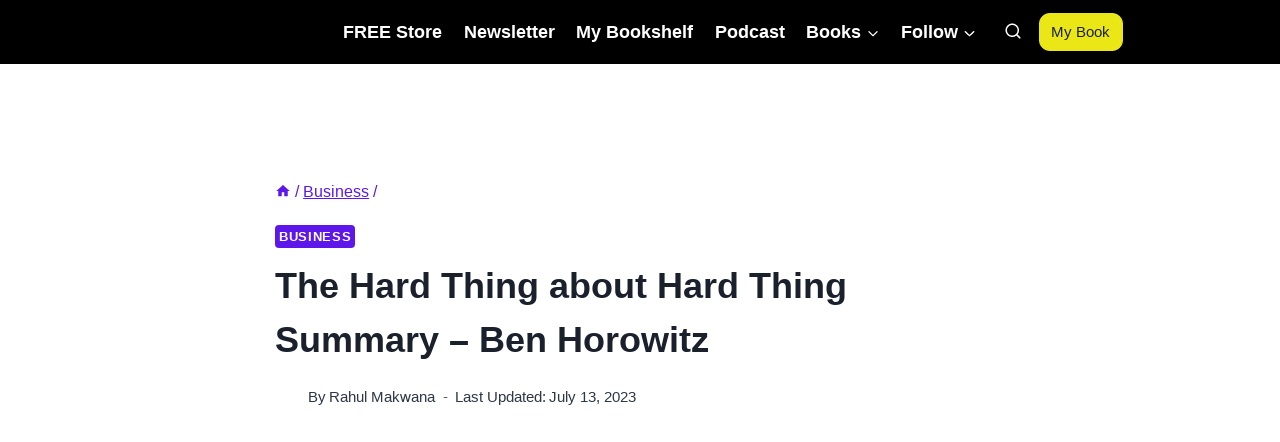

--- FILE ---
content_type: text/html; charset=UTF-8
request_url: https://bookiestalk.com/the-hard-thing-about-hard-thing-summary/
body_size: 43813
content:
<!doctype html>
<html lang="en-US" prefix="og: https://ogp.me/ns#" class="no-js" itemtype="https://schema.org/Blog" itemscope>
<head><meta charset="UTF-8"><script>if(navigator.userAgent.match(/MSIE|Internet Explorer/i)||navigator.userAgent.match(/Trident\/7\..*?rv:11/i)){var href=document.location.href;if(!href.match(/[?&]nowprocket/)){if(href.indexOf("?")==-1){if(href.indexOf("#")==-1){document.location.href=href+"?nowprocket=1"}else{document.location.href=href.replace("#","?nowprocket=1#")}}else{if(href.indexOf("#")==-1){document.location.href=href+"&nowprocket=1"}else{document.location.href=href.replace("#","&nowprocket=1#")}}}}</script><script>(()=>{class RocketLazyLoadScripts{constructor(){this.v="2.0.4",this.userEvents=["keydown","keyup","mousedown","mouseup","mousemove","mouseover","mouseout","touchmove","touchstart","touchend","touchcancel","wheel","click","dblclick","input"],this.attributeEvents=["onblur","onclick","oncontextmenu","ondblclick","onfocus","onmousedown","onmouseenter","onmouseleave","onmousemove","onmouseout","onmouseover","onmouseup","onmousewheel","onscroll","onsubmit"]}async t(){this.i(),this.o(),/iP(ad|hone)/.test(navigator.userAgent)&&this.h(),this.u(),this.l(this),this.m(),this.k(this),this.p(this),this._(),await Promise.all([this.R(),this.L()]),this.lastBreath=Date.now(),this.S(this),this.P(),this.D(),this.O(),this.M(),await this.C(this.delayedScripts.normal),await this.C(this.delayedScripts.defer),await this.C(this.delayedScripts.async),await this.T(),await this.F(),await this.j(),await this.A(),window.dispatchEvent(new Event("rocket-allScriptsLoaded")),this.everythingLoaded=!0,this.lastTouchEnd&&await new Promise(t=>setTimeout(t,500-Date.now()+this.lastTouchEnd)),this.I(),this.H(),this.U(),this.W()}i(){this.CSPIssue=sessionStorage.getItem("rocketCSPIssue"),document.addEventListener("securitypolicyviolation",t=>{this.CSPIssue||"script-src-elem"!==t.violatedDirective||"data"!==t.blockedURI||(this.CSPIssue=!0,sessionStorage.setItem("rocketCSPIssue",!0))},{isRocket:!0})}o(){window.addEventListener("pageshow",t=>{this.persisted=t.persisted,this.realWindowLoadedFired=!0},{isRocket:!0}),window.addEventListener("pagehide",()=>{this.onFirstUserAction=null},{isRocket:!0})}h(){let t;function e(e){t=e}window.addEventListener("touchstart",e,{isRocket:!0}),window.addEventListener("touchend",function i(o){o.changedTouches[0]&&t.changedTouches[0]&&Math.abs(o.changedTouches[0].pageX-t.changedTouches[0].pageX)<10&&Math.abs(o.changedTouches[0].pageY-t.changedTouches[0].pageY)<10&&o.timeStamp-t.timeStamp<200&&(window.removeEventListener("touchstart",e,{isRocket:!0}),window.removeEventListener("touchend",i,{isRocket:!0}),"INPUT"===o.target.tagName&&"text"===o.target.type||(o.target.dispatchEvent(new TouchEvent("touchend",{target:o.target,bubbles:!0})),o.target.dispatchEvent(new MouseEvent("mouseover",{target:o.target,bubbles:!0})),o.target.dispatchEvent(new PointerEvent("click",{target:o.target,bubbles:!0,cancelable:!0,detail:1,clientX:o.changedTouches[0].clientX,clientY:o.changedTouches[0].clientY})),event.preventDefault()))},{isRocket:!0})}q(t){this.userActionTriggered||("mousemove"!==t.type||this.firstMousemoveIgnored?"keyup"===t.type||"mouseover"===t.type||"mouseout"===t.type||(this.userActionTriggered=!0,this.onFirstUserAction&&this.onFirstUserAction()):this.firstMousemoveIgnored=!0),"click"===t.type&&t.preventDefault(),t.stopPropagation(),t.stopImmediatePropagation(),"touchstart"===this.lastEvent&&"touchend"===t.type&&(this.lastTouchEnd=Date.now()),"click"===t.type&&(this.lastTouchEnd=0),this.lastEvent=t.type,t.composedPath&&t.composedPath()[0].getRootNode()instanceof ShadowRoot&&(t.rocketTarget=t.composedPath()[0]),this.savedUserEvents.push(t)}u(){this.savedUserEvents=[],this.userEventHandler=this.q.bind(this),this.userEvents.forEach(t=>window.addEventListener(t,this.userEventHandler,{passive:!1,isRocket:!0})),document.addEventListener("visibilitychange",this.userEventHandler,{isRocket:!0})}U(){this.userEvents.forEach(t=>window.removeEventListener(t,this.userEventHandler,{passive:!1,isRocket:!0})),document.removeEventListener("visibilitychange",this.userEventHandler,{isRocket:!0}),this.savedUserEvents.forEach(t=>{(t.rocketTarget||t.target).dispatchEvent(new window[t.constructor.name](t.type,t))})}m(){const t="return false",e=Array.from(this.attributeEvents,t=>"data-rocket-"+t),i="["+this.attributeEvents.join("],[")+"]",o="[data-rocket-"+this.attributeEvents.join("],[data-rocket-")+"]",s=(e,i,o)=>{o&&o!==t&&(e.setAttribute("data-rocket-"+i,o),e["rocket"+i]=new Function("event",o),e.setAttribute(i,t))};new MutationObserver(t=>{for(const n of t)"attributes"===n.type&&(n.attributeName.startsWith("data-rocket-")||this.everythingLoaded?n.attributeName.startsWith("data-rocket-")&&this.everythingLoaded&&this.N(n.target,n.attributeName.substring(12)):s(n.target,n.attributeName,n.target.getAttribute(n.attributeName))),"childList"===n.type&&n.addedNodes.forEach(t=>{if(t.nodeType===Node.ELEMENT_NODE)if(this.everythingLoaded)for(const i of[t,...t.querySelectorAll(o)])for(const t of i.getAttributeNames())e.includes(t)&&this.N(i,t.substring(12));else for(const e of[t,...t.querySelectorAll(i)])for(const t of e.getAttributeNames())this.attributeEvents.includes(t)&&s(e,t,e.getAttribute(t))})}).observe(document,{subtree:!0,childList:!0,attributeFilter:[...this.attributeEvents,...e]})}I(){this.attributeEvents.forEach(t=>{document.querySelectorAll("[data-rocket-"+t+"]").forEach(e=>{this.N(e,t)})})}N(t,e){const i=t.getAttribute("data-rocket-"+e);i&&(t.setAttribute(e,i),t.removeAttribute("data-rocket-"+e))}k(t){Object.defineProperty(HTMLElement.prototype,"onclick",{get(){return this.rocketonclick||null},set(e){this.rocketonclick=e,this.setAttribute(t.everythingLoaded?"onclick":"data-rocket-onclick","this.rocketonclick(event)")}})}S(t){function e(e,i){let o=e[i];e[i]=null,Object.defineProperty(e,i,{get:()=>o,set(s){t.everythingLoaded?o=s:e["rocket"+i]=o=s}})}e(document,"onreadystatechange"),e(window,"onload"),e(window,"onpageshow");try{Object.defineProperty(document,"readyState",{get:()=>t.rocketReadyState,set(e){t.rocketReadyState=e},configurable:!0}),document.readyState="loading"}catch(t){console.log("WPRocket DJE readyState conflict, bypassing")}}l(t){this.originalAddEventListener=EventTarget.prototype.addEventListener,this.originalRemoveEventListener=EventTarget.prototype.removeEventListener,this.savedEventListeners=[],EventTarget.prototype.addEventListener=function(e,i,o){o&&o.isRocket||!t.B(e,this)&&!t.userEvents.includes(e)||t.B(e,this)&&!t.userActionTriggered||e.startsWith("rocket-")||t.everythingLoaded?t.originalAddEventListener.call(this,e,i,o):(t.savedEventListeners.push({target:this,remove:!1,type:e,func:i,options:o}),"mouseenter"!==e&&"mouseleave"!==e||t.originalAddEventListener.call(this,e,t.savedUserEvents.push,o))},EventTarget.prototype.removeEventListener=function(e,i,o){o&&o.isRocket||!t.B(e,this)&&!t.userEvents.includes(e)||t.B(e,this)&&!t.userActionTriggered||e.startsWith("rocket-")||t.everythingLoaded?t.originalRemoveEventListener.call(this,e,i,o):t.savedEventListeners.push({target:this,remove:!0,type:e,func:i,options:o})}}J(t,e){this.savedEventListeners=this.savedEventListeners.filter(i=>{let o=i.type,s=i.target||window;return e!==o||t!==s||(this.B(o,s)&&(i.type="rocket-"+o),this.$(i),!1)})}H(){EventTarget.prototype.addEventListener=this.originalAddEventListener,EventTarget.prototype.removeEventListener=this.originalRemoveEventListener,this.savedEventListeners.forEach(t=>this.$(t))}$(t){t.remove?this.originalRemoveEventListener.call(t.target,t.type,t.func,t.options):this.originalAddEventListener.call(t.target,t.type,t.func,t.options)}p(t){let e;function i(e){return t.everythingLoaded?e:e.split(" ").map(t=>"load"===t||t.startsWith("load.")?"rocket-jquery-load":t).join(" ")}function o(o){function s(e){const s=o.fn[e];o.fn[e]=o.fn.init.prototype[e]=function(){return this[0]===window&&t.userActionTriggered&&("string"==typeof arguments[0]||arguments[0]instanceof String?arguments[0]=i(arguments[0]):"object"==typeof arguments[0]&&Object.keys(arguments[0]).forEach(t=>{const e=arguments[0][t];delete arguments[0][t],arguments[0][i(t)]=e})),s.apply(this,arguments),this}}if(o&&o.fn&&!t.allJQueries.includes(o)){const e={DOMContentLoaded:[],"rocket-DOMContentLoaded":[]};for(const t in e)document.addEventListener(t,()=>{e[t].forEach(t=>t())},{isRocket:!0});o.fn.ready=o.fn.init.prototype.ready=function(i){function s(){parseInt(o.fn.jquery)>2?setTimeout(()=>i.bind(document)(o)):i.bind(document)(o)}return"function"==typeof i&&(t.realDomReadyFired?!t.userActionTriggered||t.fauxDomReadyFired?s():e["rocket-DOMContentLoaded"].push(s):e.DOMContentLoaded.push(s)),o([])},s("on"),s("one"),s("off"),t.allJQueries.push(o)}e=o}t.allJQueries=[],o(window.jQuery),Object.defineProperty(window,"jQuery",{get:()=>e,set(t){o(t)}})}P(){const t=new Map;document.write=document.writeln=function(e){const i=document.currentScript,o=document.createRange(),s=i.parentElement;let n=t.get(i);void 0===n&&(n=i.nextSibling,t.set(i,n));const c=document.createDocumentFragment();o.setStart(c,0),c.appendChild(o.createContextualFragment(e)),s.insertBefore(c,n)}}async R(){return new Promise(t=>{this.userActionTriggered?t():this.onFirstUserAction=t})}async L(){return new Promise(t=>{document.addEventListener("DOMContentLoaded",()=>{this.realDomReadyFired=!0,t()},{isRocket:!0})})}async j(){return this.realWindowLoadedFired?Promise.resolve():new Promise(t=>{window.addEventListener("load",t,{isRocket:!0})})}M(){this.pendingScripts=[];this.scriptsMutationObserver=new MutationObserver(t=>{for(const e of t)e.addedNodes.forEach(t=>{"SCRIPT"!==t.tagName||t.noModule||t.isWPRocket||this.pendingScripts.push({script:t,promise:new Promise(e=>{const i=()=>{const i=this.pendingScripts.findIndex(e=>e.script===t);i>=0&&this.pendingScripts.splice(i,1),e()};t.addEventListener("load",i,{isRocket:!0}),t.addEventListener("error",i,{isRocket:!0}),setTimeout(i,1e3)})})})}),this.scriptsMutationObserver.observe(document,{childList:!0,subtree:!0})}async F(){await this.X(),this.pendingScripts.length?(await this.pendingScripts[0].promise,await this.F()):this.scriptsMutationObserver.disconnect()}D(){this.delayedScripts={normal:[],async:[],defer:[]},document.querySelectorAll("script[type$=rocketlazyloadscript]").forEach(t=>{t.hasAttribute("data-rocket-src")?t.hasAttribute("async")&&!1!==t.async?this.delayedScripts.async.push(t):t.hasAttribute("defer")&&!1!==t.defer||"module"===t.getAttribute("data-rocket-type")?this.delayedScripts.defer.push(t):this.delayedScripts.normal.push(t):this.delayedScripts.normal.push(t)})}async _(){await this.L();let t=[];document.querySelectorAll("script[type$=rocketlazyloadscript][data-rocket-src]").forEach(e=>{let i=e.getAttribute("data-rocket-src");if(i&&!i.startsWith("data:")){i.startsWith("//")&&(i=location.protocol+i);try{const o=new URL(i).origin;o!==location.origin&&t.push({src:o,crossOrigin:e.crossOrigin||"module"===e.getAttribute("data-rocket-type")})}catch(t){}}}),t=[...new Map(t.map(t=>[JSON.stringify(t),t])).values()],this.Y(t,"preconnect")}async G(t){if(await this.K(),!0!==t.noModule||!("noModule"in HTMLScriptElement.prototype))return new Promise(e=>{let i;function o(){(i||t).setAttribute("data-rocket-status","executed"),e()}try{if(navigator.userAgent.includes("Firefox/")||""===navigator.vendor||this.CSPIssue)i=document.createElement("script"),[...t.attributes].forEach(t=>{let e=t.nodeName;"type"!==e&&("data-rocket-type"===e&&(e="type"),"data-rocket-src"===e&&(e="src"),i.setAttribute(e,t.nodeValue))}),t.text&&(i.text=t.text),t.nonce&&(i.nonce=t.nonce),i.hasAttribute("src")?(i.addEventListener("load",o,{isRocket:!0}),i.addEventListener("error",()=>{i.setAttribute("data-rocket-status","failed-network"),e()},{isRocket:!0}),setTimeout(()=>{i.isConnected||e()},1)):(i.text=t.text,o()),i.isWPRocket=!0,t.parentNode.replaceChild(i,t);else{const i=t.getAttribute("data-rocket-type"),s=t.getAttribute("data-rocket-src");i?(t.type=i,t.removeAttribute("data-rocket-type")):t.removeAttribute("type"),t.addEventListener("load",o,{isRocket:!0}),t.addEventListener("error",i=>{this.CSPIssue&&i.target.src.startsWith("data:")?(console.log("WPRocket: CSP fallback activated"),t.removeAttribute("src"),this.G(t).then(e)):(t.setAttribute("data-rocket-status","failed-network"),e())},{isRocket:!0}),s?(t.fetchPriority="high",t.removeAttribute("data-rocket-src"),t.src=s):t.src="data:text/javascript;base64,"+window.btoa(unescape(encodeURIComponent(t.text)))}}catch(i){t.setAttribute("data-rocket-status","failed-transform"),e()}});t.setAttribute("data-rocket-status","skipped")}async C(t){const e=t.shift();return e?(e.isConnected&&await this.G(e),this.C(t)):Promise.resolve()}O(){this.Y([...this.delayedScripts.normal,...this.delayedScripts.defer,...this.delayedScripts.async],"preload")}Y(t,e){this.trash=this.trash||[];let i=!0;var o=document.createDocumentFragment();t.forEach(t=>{const s=t.getAttribute&&t.getAttribute("data-rocket-src")||t.src;if(s&&!s.startsWith("data:")){const n=document.createElement("link");n.href=s,n.rel=e,"preconnect"!==e&&(n.as="script",n.fetchPriority=i?"high":"low"),t.getAttribute&&"module"===t.getAttribute("data-rocket-type")&&(n.crossOrigin=!0),t.crossOrigin&&(n.crossOrigin=t.crossOrigin),t.integrity&&(n.integrity=t.integrity),t.nonce&&(n.nonce=t.nonce),o.appendChild(n),this.trash.push(n),i=!1}}),document.head.appendChild(o)}W(){this.trash.forEach(t=>t.remove())}async T(){try{document.readyState="interactive"}catch(t){}this.fauxDomReadyFired=!0;try{await this.K(),this.J(document,"readystatechange"),document.dispatchEvent(new Event("rocket-readystatechange")),await this.K(),document.rocketonreadystatechange&&document.rocketonreadystatechange(),await this.K(),this.J(document,"DOMContentLoaded"),document.dispatchEvent(new Event("rocket-DOMContentLoaded")),await this.K(),this.J(window,"DOMContentLoaded"),window.dispatchEvent(new Event("rocket-DOMContentLoaded"))}catch(t){console.error(t)}}async A(){try{document.readyState="complete"}catch(t){}try{await this.K(),this.J(document,"readystatechange"),document.dispatchEvent(new Event("rocket-readystatechange")),await this.K(),document.rocketonreadystatechange&&document.rocketonreadystatechange(),await this.K(),this.J(window,"load"),window.dispatchEvent(new Event("rocket-load")),await this.K(),window.rocketonload&&window.rocketonload(),await this.K(),this.allJQueries.forEach(t=>t(window).trigger("rocket-jquery-load")),await this.K(),this.J(window,"pageshow");const t=new Event("rocket-pageshow");t.persisted=this.persisted,window.dispatchEvent(t),await this.K(),window.rocketonpageshow&&window.rocketonpageshow({persisted:this.persisted})}catch(t){console.error(t)}}async K(){Date.now()-this.lastBreath>45&&(await this.X(),this.lastBreath=Date.now())}async X(){return document.hidden?new Promise(t=>setTimeout(t)):new Promise(t=>requestAnimationFrame(t))}B(t,e){return e===document&&"readystatechange"===t||(e===document&&"DOMContentLoaded"===t||(e===window&&"DOMContentLoaded"===t||(e===window&&"load"===t||e===window&&"pageshow"===t)))}static run(){(new RocketLazyLoadScripts).t()}}RocketLazyLoadScripts.run()})();</script>
	
	<meta name="viewport" content="width=device-width, initial-scale=1, minimum-scale=1">
		<style>img:is([sizes="auto" i], [sizes^="auto," i]) { contain-intrinsic-size: 3000px 1500px }</style>
	
<!-- Search Engine Optimization by Rank Math PRO - https://rankmath.com/ -->
<title>The Hard Thing about Hard Thing Summary - BookiesTalk</title>
<meta name="description" content="Ben Horowitz says that there is no formula for building a high-tech company but there are pieces of advice and experiences that can help with the hard things."/>
<meta name="robots" content="follow, index, max-snippet:-1, max-video-preview:-1, max-image-preview:large"/>
<link rel="canonical" href="https://bookiestalk.com/the-hard-thing-about-hard-thing-summary/" />
<meta property="og:locale" content="en_US" />
<meta property="og:type" content="article" />
<meta property="og:title" content="The Hard Thing about Hard Thing Summary - BookiesTalk" />
<meta property="og:description" content="Ben Horowitz says that there is no formula for building a high-tech company but there are pieces of advice and experiences that can help with the hard things." />
<meta property="og:url" content="https://bookiestalk.com/the-hard-thing-about-hard-thing-summary/" />
<meta property="article:publisher" content="https://facebook.com/bookiestalk" />
<meta property="article:tag" content="Ben Horowitz" />
<meta property="article:tag" content="Book Review" />
<meta property="article:tag" content="Book Summary" />
<meta property="article:tag" content="The Hard Thing about Hard Thing" />
<meta property="article:tag" content="The Hard Thing about Hard Thing by Ben Horowitz" />
<meta property="article:section" content="Business" />
<meta property="og:updated_time" content="2023-07-13T07:02:38+00:00" />
<meta property="og:image" content="https://bookiestalk.com/wp-content/uploads/2022/07/The-Hard-Thing-about-Hard-Thing-Summary.jpg" />
<meta property="og:image:secure_url" content="https://bookiestalk.com/wp-content/uploads/2022/07/The-Hard-Thing-about-Hard-Thing-Summary.jpg" />
<meta property="og:image:width" content="1200" />
<meta property="og:image:height" content="675" />
<meta property="og:image:alt" content="The Hard Thing about Hard Thing Summary" />
<meta property="og:image:type" content="image/jpeg" />
<meta property="article:published_time" content="2022-07-30T05:39:48+00:00" />
<meta property="article:modified_time" content="2023-07-13T07:02:38+00:00" />
<meta name="twitter:card" content="summary_large_image" />
<meta name="twitter:title" content="The Hard Thing about Hard Thing Summary - BookiesTalk" />
<meta name="twitter:description" content="Ben Horowitz says that there is no formula for building a high-tech company but there are pieces of advice and experiences that can help with the hard things." />
<meta name="twitter:site" content="@bookiestalk" />
<meta name="twitter:creator" content="@bookiestalk" />
<meta name="twitter:image" content="https://bookiestalk.com/wp-content/uploads/2022/07/The-Hard-Thing-about-Hard-Thing-Summary.jpg" />
<meta name="twitter:label1" content="Written by" />
<meta name="twitter:data1" content="Rahul Makwana" />
<meta name="twitter:label2" content="Time to read" />
<meta name="twitter:data2" content="8 minutes" />
<script type="application/ld+json" class="rank-math-schema-pro">{"@context":"https://schema.org","@graph":[{"@type":"Organization","@id":"https://bookiestalk.com/#organization","name":"BookiesTalk","sameAs":["https://facebook.com/bookiestalk","https://twitter.com/bookiestalk","https://www.youtube.com/bookiestalk","https://www.instagram.com/bookiestalk"],"logo":{"@type":"ImageObject","@id":"https://bookiestalk.com/#logo","url":"https://bookiestalk.com/wp-content/uploads/2021/12/Bookies-Talk-Logo_Coming-up-Page.png","contentUrl":"https://bookiestalk.com/wp-content/uploads/2021/12/Bookies-Talk-Logo_Coming-up-Page.png","inLanguage":"en-US","width":"512","height":"512"}},{"@type":"WebSite","@id":"https://bookiestalk.com/#website","url":"https://bookiestalk.com","publisher":{"@id":"https://bookiestalk.com/#organization"},"inLanguage":"en-US"},{"@type":"ImageObject","@id":"https://bookiestalk.com/wp-content/uploads/2022/07/The-Hard-Thing-about-Hard-Thing-Summary.jpg","url":"https://bookiestalk.com/wp-content/uploads/2022/07/The-Hard-Thing-about-Hard-Thing-Summary.jpg","width":"1200","height":"675","caption":"The Hard Thing about Hard Thing Summary","inLanguage":"en-US"},{"@type":"BreadcrumbList","@id":"https://bookiestalk.com/the-hard-thing-about-hard-thing-summary/#breadcrumb","itemListElement":[{"@type":"ListItem","position":"1","item":{"@id":"https://bookiestalk.com","name":"Home"}},{"@type":"ListItem","position":"2","item":{"@id":"https://bookiestalk.com/the-hard-thing-about-hard-thing-summary/","name":"The Hard Thing about Hard Thing Summary &#8211; Ben Horowitz"}}]},{"@type":"WebPage","@id":"https://bookiestalk.com/the-hard-thing-about-hard-thing-summary/#webpage","url":"https://bookiestalk.com/the-hard-thing-about-hard-thing-summary/","name":"The Hard Thing about Hard Thing Summary - BookiesTalk","datePublished":"2022-07-30T05:39:48+00:00","dateModified":"2023-07-13T07:02:38+00:00","isPartOf":{"@id":"https://bookiestalk.com/#website"},"primaryImageOfPage":{"@id":"https://bookiestalk.com/wp-content/uploads/2022/07/The-Hard-Thing-about-Hard-Thing-Summary.jpg"},"inLanguage":"en-US","breadcrumb":{"@id":"https://bookiestalk.com/the-hard-thing-about-hard-thing-summary/#breadcrumb"}},{"@type":"Person","@id":"https://bookiestalk.com/author/bookiestalk/","name":"Rahul Makwana","url":"https://bookiestalk.com/author/bookiestalk/","image":{"@type":"ImageObject","@id":"https://secure.gravatar.com/avatar/4477a6b9d59eace599d0559e8052f1f308ca87c578331b8a9dc7477f3d4da5d5?s=96&amp;d=mm&amp;r=g","url":"https://secure.gravatar.com/avatar/4477a6b9d59eace599d0559e8052f1f308ca87c578331b8a9dc7477f3d4da5d5?s=96&amp;d=mm&amp;r=g","caption":"Rahul Makwana","inLanguage":"en-US"},"sameAs":["https://bookiestalk.com/"],"worksFor":{"@id":"https://bookiestalk.com/#organization"}},{"@type":"BlogPosting","headline":"The Hard Thing about Hard Thing Summary - BookiesTalk","datePublished":"2022-07-30T05:39:48+00:00","dateModified":"2023-07-13T07:02:38+00:00","author":{"@id":"https://bookiestalk.com/author/bookiestalk/","name":"Rahul Makwana"},"publisher":{"@id":"https://bookiestalk.com/#organization"},"description":"Ben Horowitz says that there is no formula for building a high-tech company but there are pieces of advice and experiences that can help with the hard things.","name":"The Hard Thing about Hard Thing Summary - BookiesTalk","@id":"https://bookiestalk.com/the-hard-thing-about-hard-thing-summary/#richSnippet","isPartOf":{"@id":"https://bookiestalk.com/the-hard-thing-about-hard-thing-summary/#webpage"},"image":{"@id":"https://bookiestalk.com/wp-content/uploads/2022/07/The-Hard-Thing-about-Hard-Thing-Summary.jpg"},"inLanguage":"en-US","mainEntityOfPage":{"@id":"https://bookiestalk.com/the-hard-thing-about-hard-thing-summary/#webpage"}}]}</script>
<!-- /Rank Math WordPress SEO plugin -->

<link rel='dns-prefetch' href='//www.googletagmanager.com' />
<link rel='dns-prefetch' href='//pagead2.googlesyndication.com' />
<link rel='dns-prefetch' href='//fundingchoicesmessages.google.com' />
<link rel="alternate" type="application/rss+xml" title="BookiesTalk &raquo; Feed" href="https://bookiestalk.com/feed/" />
<link rel="alternate" type="application/rss+xml" title="BookiesTalk &raquo; Comments Feed" href="https://bookiestalk.com/comments/feed/" />
			<script type="rocketlazyloadscript">document.documentElement.classList.remove( 'no-js' );</script>
			<link rel="alternate" type="application/rss+xml" title="BookiesTalk &raquo; The Hard Thing about Hard Thing Summary &#8211; Ben Horowitz Comments Feed" href="https://bookiestalk.com/the-hard-thing-about-hard-thing-summary/feed/" />
<link rel="alternate" type="application/rss+xml" title="BookiesTalk &raquo; Stories Feed" href="https://bookiestalk.com/web-stories/feed/"><style id='wp-emoji-styles-inline-css'>

	img.wp-smiley, img.emoji {
		display: inline !important;
		border: none !important;
		box-shadow: none !important;
		height: 1em !important;
		width: 1em !important;
		margin: 0 0.07em !important;
		vertical-align: -0.1em !important;
		background: none !important;
		padding: 0 !important;
	}
</style>
<link rel='stylesheet' id='wp-block-library-css' href='https://bookiestalk.com/wp-includes/css/dist/block-library/style.min.css?ver=6.8.3' media='all' />
<style id='classic-theme-styles-inline-css'>
/*! This file is auto-generated */
.wp-block-button__link{color:#fff;background-color:#32373c;border-radius:9999px;box-shadow:none;text-decoration:none;padding:calc(.667em + 2px) calc(1.333em + 2px);font-size:1.125em}.wp-block-file__button{background:#32373c;color:#fff;text-decoration:none}
</style>
<link data-minify="1" rel='stylesheet' id='ultimate_blocks-cgb-style-css-css' href='https://bookiestalk.com/wp-content/cache/min/1/wp-content/plugins/ultimate-blocks/dist/blocks.style.build.css?ver=1763615593' media='all' />
<style id='global-styles-inline-css'>
:root{--wp--preset--aspect-ratio--square: 1;--wp--preset--aspect-ratio--4-3: 4/3;--wp--preset--aspect-ratio--3-4: 3/4;--wp--preset--aspect-ratio--3-2: 3/2;--wp--preset--aspect-ratio--2-3: 2/3;--wp--preset--aspect-ratio--16-9: 16/9;--wp--preset--aspect-ratio--9-16: 9/16;--wp--preset--color--black: #000000;--wp--preset--color--cyan-bluish-gray: #abb8c3;--wp--preset--color--white: #ffffff;--wp--preset--color--pale-pink: #f78da7;--wp--preset--color--vivid-red: #cf2e2e;--wp--preset--color--luminous-vivid-orange: #ff6900;--wp--preset--color--luminous-vivid-amber: #fcb900;--wp--preset--color--light-green-cyan: #7bdcb5;--wp--preset--color--vivid-green-cyan: #00d084;--wp--preset--color--pale-cyan-blue: #8ed1fc;--wp--preset--color--vivid-cyan-blue: #0693e3;--wp--preset--color--vivid-purple: #9b51e0;--wp--preset--color--theme-palette-1: var(--global-palette1);--wp--preset--color--theme-palette-2: var(--global-palette2);--wp--preset--color--theme-palette-3: var(--global-palette3);--wp--preset--color--theme-palette-4: var(--global-palette4);--wp--preset--color--theme-palette-5: var(--global-palette5);--wp--preset--color--theme-palette-6: var(--global-palette6);--wp--preset--color--theme-palette-7: var(--global-palette7);--wp--preset--color--theme-palette-8: var(--global-palette8);--wp--preset--color--theme-palette-9: var(--global-palette9);--wp--preset--color--theme-palette-10: var(--global-palette10);--wp--preset--color--theme-palette-11: var(--global-palette11);--wp--preset--color--theme-palette-12: var(--global-palette12);--wp--preset--color--theme-palette-13: var(--global-palette13);--wp--preset--color--theme-palette-14: var(--global-palette14);--wp--preset--color--theme-palette-15: var(--global-palette15);--wp--preset--gradient--vivid-cyan-blue-to-vivid-purple: linear-gradient(135deg,rgba(6,147,227,1) 0%,rgb(155,81,224) 100%);--wp--preset--gradient--light-green-cyan-to-vivid-green-cyan: linear-gradient(135deg,rgb(122,220,180) 0%,rgb(0,208,130) 100%);--wp--preset--gradient--luminous-vivid-amber-to-luminous-vivid-orange: linear-gradient(135deg,rgba(252,185,0,1) 0%,rgba(255,105,0,1) 100%);--wp--preset--gradient--luminous-vivid-orange-to-vivid-red: linear-gradient(135deg,rgba(255,105,0,1) 0%,rgb(207,46,46) 100%);--wp--preset--gradient--very-light-gray-to-cyan-bluish-gray: linear-gradient(135deg,rgb(238,238,238) 0%,rgb(169,184,195) 100%);--wp--preset--gradient--cool-to-warm-spectrum: linear-gradient(135deg,rgb(74,234,220) 0%,rgb(151,120,209) 20%,rgb(207,42,186) 40%,rgb(238,44,130) 60%,rgb(251,105,98) 80%,rgb(254,248,76) 100%);--wp--preset--gradient--blush-light-purple: linear-gradient(135deg,rgb(255,206,236) 0%,rgb(152,150,240) 100%);--wp--preset--gradient--blush-bordeaux: linear-gradient(135deg,rgb(254,205,165) 0%,rgb(254,45,45) 50%,rgb(107,0,62) 100%);--wp--preset--gradient--luminous-dusk: linear-gradient(135deg,rgb(255,203,112) 0%,rgb(199,81,192) 50%,rgb(65,88,208) 100%);--wp--preset--gradient--pale-ocean: linear-gradient(135deg,rgb(255,245,203) 0%,rgb(182,227,212) 50%,rgb(51,167,181) 100%);--wp--preset--gradient--electric-grass: linear-gradient(135deg,rgb(202,248,128) 0%,rgb(113,206,126) 100%);--wp--preset--gradient--midnight: linear-gradient(135deg,rgb(2,3,129) 0%,rgb(40,116,252) 100%);--wp--preset--font-size--small: var(--global-font-size-small);--wp--preset--font-size--medium: var(--global-font-size-medium);--wp--preset--font-size--large: var(--global-font-size-large);--wp--preset--font-size--x-large: 42px;--wp--preset--font-size--larger: var(--global-font-size-larger);--wp--preset--font-size--xxlarge: var(--global-font-size-xxlarge);--wp--preset--spacing--20: 0.44rem;--wp--preset--spacing--30: 0.67rem;--wp--preset--spacing--40: 1rem;--wp--preset--spacing--50: 1.5rem;--wp--preset--spacing--60: 2.25rem;--wp--preset--spacing--70: 3.38rem;--wp--preset--spacing--80: 5.06rem;--wp--preset--shadow--natural: 6px 6px 9px rgba(0, 0, 0, 0.2);--wp--preset--shadow--deep: 12px 12px 50px rgba(0, 0, 0, 0.4);--wp--preset--shadow--sharp: 6px 6px 0px rgba(0, 0, 0, 0.2);--wp--preset--shadow--outlined: 6px 6px 0px -3px rgba(255, 255, 255, 1), 6px 6px rgba(0, 0, 0, 1);--wp--preset--shadow--crisp: 6px 6px 0px rgba(0, 0, 0, 1);}:where(.is-layout-flex){gap: 0.5em;}:where(.is-layout-grid){gap: 0.5em;}body .is-layout-flex{display: flex;}.is-layout-flex{flex-wrap: wrap;align-items: center;}.is-layout-flex > :is(*, div){margin: 0;}body .is-layout-grid{display: grid;}.is-layout-grid > :is(*, div){margin: 0;}:where(.wp-block-columns.is-layout-flex){gap: 2em;}:where(.wp-block-columns.is-layout-grid){gap: 2em;}:where(.wp-block-post-template.is-layout-flex){gap: 1.25em;}:where(.wp-block-post-template.is-layout-grid){gap: 1.25em;}.has-black-color{color: var(--wp--preset--color--black) !important;}.has-cyan-bluish-gray-color{color: var(--wp--preset--color--cyan-bluish-gray) !important;}.has-white-color{color: var(--wp--preset--color--white) !important;}.has-pale-pink-color{color: var(--wp--preset--color--pale-pink) !important;}.has-vivid-red-color{color: var(--wp--preset--color--vivid-red) !important;}.has-luminous-vivid-orange-color{color: var(--wp--preset--color--luminous-vivid-orange) !important;}.has-luminous-vivid-amber-color{color: var(--wp--preset--color--luminous-vivid-amber) !important;}.has-light-green-cyan-color{color: var(--wp--preset--color--light-green-cyan) !important;}.has-vivid-green-cyan-color{color: var(--wp--preset--color--vivid-green-cyan) !important;}.has-pale-cyan-blue-color{color: var(--wp--preset--color--pale-cyan-blue) !important;}.has-vivid-cyan-blue-color{color: var(--wp--preset--color--vivid-cyan-blue) !important;}.has-vivid-purple-color{color: var(--wp--preset--color--vivid-purple) !important;}.has-black-background-color{background-color: var(--wp--preset--color--black) !important;}.has-cyan-bluish-gray-background-color{background-color: var(--wp--preset--color--cyan-bluish-gray) !important;}.has-white-background-color{background-color: var(--wp--preset--color--white) !important;}.has-pale-pink-background-color{background-color: var(--wp--preset--color--pale-pink) !important;}.has-vivid-red-background-color{background-color: var(--wp--preset--color--vivid-red) !important;}.has-luminous-vivid-orange-background-color{background-color: var(--wp--preset--color--luminous-vivid-orange) !important;}.has-luminous-vivid-amber-background-color{background-color: var(--wp--preset--color--luminous-vivid-amber) !important;}.has-light-green-cyan-background-color{background-color: var(--wp--preset--color--light-green-cyan) !important;}.has-vivid-green-cyan-background-color{background-color: var(--wp--preset--color--vivid-green-cyan) !important;}.has-pale-cyan-blue-background-color{background-color: var(--wp--preset--color--pale-cyan-blue) !important;}.has-vivid-cyan-blue-background-color{background-color: var(--wp--preset--color--vivid-cyan-blue) !important;}.has-vivid-purple-background-color{background-color: var(--wp--preset--color--vivid-purple) !important;}.has-black-border-color{border-color: var(--wp--preset--color--black) !important;}.has-cyan-bluish-gray-border-color{border-color: var(--wp--preset--color--cyan-bluish-gray) !important;}.has-white-border-color{border-color: var(--wp--preset--color--white) !important;}.has-pale-pink-border-color{border-color: var(--wp--preset--color--pale-pink) !important;}.has-vivid-red-border-color{border-color: var(--wp--preset--color--vivid-red) !important;}.has-luminous-vivid-orange-border-color{border-color: var(--wp--preset--color--luminous-vivid-orange) !important;}.has-luminous-vivid-amber-border-color{border-color: var(--wp--preset--color--luminous-vivid-amber) !important;}.has-light-green-cyan-border-color{border-color: var(--wp--preset--color--light-green-cyan) !important;}.has-vivid-green-cyan-border-color{border-color: var(--wp--preset--color--vivid-green-cyan) !important;}.has-pale-cyan-blue-border-color{border-color: var(--wp--preset--color--pale-cyan-blue) !important;}.has-vivid-cyan-blue-border-color{border-color: var(--wp--preset--color--vivid-cyan-blue) !important;}.has-vivid-purple-border-color{border-color: var(--wp--preset--color--vivid-purple) !important;}.has-vivid-cyan-blue-to-vivid-purple-gradient-background{background: var(--wp--preset--gradient--vivid-cyan-blue-to-vivid-purple) !important;}.has-light-green-cyan-to-vivid-green-cyan-gradient-background{background: var(--wp--preset--gradient--light-green-cyan-to-vivid-green-cyan) !important;}.has-luminous-vivid-amber-to-luminous-vivid-orange-gradient-background{background: var(--wp--preset--gradient--luminous-vivid-amber-to-luminous-vivid-orange) !important;}.has-luminous-vivid-orange-to-vivid-red-gradient-background{background: var(--wp--preset--gradient--luminous-vivid-orange-to-vivid-red) !important;}.has-very-light-gray-to-cyan-bluish-gray-gradient-background{background: var(--wp--preset--gradient--very-light-gray-to-cyan-bluish-gray) !important;}.has-cool-to-warm-spectrum-gradient-background{background: var(--wp--preset--gradient--cool-to-warm-spectrum) !important;}.has-blush-light-purple-gradient-background{background: var(--wp--preset--gradient--blush-light-purple) !important;}.has-blush-bordeaux-gradient-background{background: var(--wp--preset--gradient--blush-bordeaux) !important;}.has-luminous-dusk-gradient-background{background: var(--wp--preset--gradient--luminous-dusk) !important;}.has-pale-ocean-gradient-background{background: var(--wp--preset--gradient--pale-ocean) !important;}.has-electric-grass-gradient-background{background: var(--wp--preset--gradient--electric-grass) !important;}.has-midnight-gradient-background{background: var(--wp--preset--gradient--midnight) !important;}.has-small-font-size{font-size: var(--wp--preset--font-size--small) !important;}.has-medium-font-size{font-size: var(--wp--preset--font-size--medium) !important;}.has-large-font-size{font-size: var(--wp--preset--font-size--large) !important;}.has-x-large-font-size{font-size: var(--wp--preset--font-size--x-large) !important;}
:where(.wp-block-post-template.is-layout-flex){gap: 1.25em;}:where(.wp-block-post-template.is-layout-grid){gap: 1.25em;}
:where(.wp-block-columns.is-layout-flex){gap: 2em;}:where(.wp-block-columns.is-layout-grid){gap: 2em;}
:root :where(.wp-block-pullquote){font-size: 1.5em;line-height: 1.6;}
</style>
<link data-minify="1" rel='stylesheet' id='ub-extension-style-css-css' href='https://bookiestalk.com/wp-content/cache/min/1/wp-content/plugins/ultimate-blocks/src/extensions/style.css?ver=1763615593' media='all' />
<link rel='stylesheet' id='ez-toc-css' href='https://bookiestalk.com/wp-content/plugins/easy-table-of-contents/assets/css/screen.min.css?ver=2.0.77' media='all' />
<style id='ez-toc-inline-css'>
div#ez-toc-container .ez-toc-title {font-size: 120%;}div#ez-toc-container .ez-toc-title {font-weight: 500;}div#ez-toc-container ul li , div#ez-toc-container ul li a {font-size: 95%;}div#ez-toc-container ul li , div#ez-toc-container ul li a {font-weight: 500;}div#ez-toc-container nav ul ul li {font-size: 90%;}.ez-toc-box-title {font-weight: bold; margin-bottom: 10px; text-align: center; text-transform: uppercase; letter-spacing: 1px; color: #666; padding-bottom: 5px;position:absolute;top:-4%;left:5%;background-color: inherit;transition: top 0.3s ease;}.ez-toc-box-title.toc-closed {top:-25%;}
.ez-toc-container-direction {direction: ltr;}.ez-toc-counter ul{counter-reset: item ;}.ez-toc-counter nav ul li a::before {content: counters(item, '.', decimal) '. ';display: inline-block;counter-increment: item;flex-grow: 0;flex-shrink: 0;margin-right: .2em; float: left; }.ez-toc-widget-direction {direction: ltr;}.ez-toc-widget-container ul{counter-reset: item ;}.ez-toc-widget-container nav ul li a::before {content: counters(item, '.', decimal) '. ';display: inline-block;counter-increment: item;flex-grow: 0;flex-shrink: 0;margin-right: .2em; float: left; }
</style>
<link rel='stylesheet' id='kadence-global-css' href='https://bookiestalk.com/wp-content/themes/kadence/assets/css/global.min.css?ver=1.4.2' media='all' />
<style id='kadence-global-inline-css'>
/* Kadence Base CSS */
:root{--global-palette1:#5e17eb;--global-palette2:#5e17eb;--global-palette3:#1A202C;--global-palette4:#2D3748;--global-palette5:#4A5568;--global-palette6:#404040;--global-palette7:#EDF2F7;--global-palette8:#F7FAFC;--global-palette9:#ffffff;--global-palette10:oklch(from var(--global-palette1) calc(l + 0.10 * (1 - l)) calc(c * 1.00) calc(h + 180) / 100%);--global-palette11:#13612e;--global-palette12:#1159af;--global-palette13:#b82105;--global-palette14:#f7630c;--global-palette15:#f5a524;--global-palette9rgb:255, 255, 255;--global-palette-highlight:var(--global-palette1);--global-palette-highlight-alt:var(--global-palette2);--global-palette-highlight-alt2:var(--global-palette9);--global-palette-btn-bg:var(--global-palette1);--global-palette-btn-bg-hover:var(--global-palette2);--global-palette-btn:var(--global-palette9);--global-palette-btn-hover:var(--global-palette9);--global-palette-btn-sec-bg:var(--global-palette7);--global-palette-btn-sec-bg-hover:var(--global-palette2);--global-palette-btn-sec:var(--global-palette3);--global-palette-btn-sec-hover:var(--global-palette9);--global-body-font-family:-apple-system,BlinkMacSystemFont,"Segoe UI",Roboto,Oxygen-Sans,Ubuntu,Cantarell,"Helvetica Neue",sans-serif, "Apple Color Emoji", "Segoe UI Emoji", "Segoe UI Symbol";--global-heading-font-family:inherit;--global-primary-nav-font-family:inherit;--global-fallback-font:sans-serif;--global-display-fallback-font:sans-serif;--global-content-width:1014px;--global-content-wide-width:calc(1014px + 230px);--global-content-narrow-width:842px;--global-content-edge-padding:1.5rem;--global-content-boxed-padding:2rem;--global-calc-content-width:calc(1014px - var(--global-content-edge-padding) - var(--global-content-edge-padding) );--wp--style--global--content-size:var(--global-calc-content-width);}.wp-site-blocks{--global-vw:calc( 100vw - ( 0.5 * var(--scrollbar-offset)));}body{background:#ffffff;}body, input, select, optgroup, textarea{font-style:normal;font-weight:normal;font-size:19px;line-height:30px;font-family:var(--global-body-font-family);color:var(--global-palette4);}.content-bg, body.content-style-unboxed .site{background:var(--global-palette9);}h1,h2,h3,h4,h5,h6{font-family:var(--global-heading-font-family);}h1{font-style:normal;font-weight:700;font-size:36px;line-height:1.5;color:var(--global-palette3);}h2{font-style:normal;font-weight:700;font-size:28px;line-height:1.5;color:var(--global-palette3);}h3{font-style:normal;font-weight:700;font-size:24px;line-height:1.5;color:var(--global-palette3);}h4{font-style:normal;font-weight:700;font-size:22px;line-height:1.5;color:var(--global-palette4);}h5{font-weight:700;font-size:20px;line-height:1.5;color:var(--global-palette4);}h6{font-weight:700;font-size:18px;line-height:1.5;color:var(--global-palette5);}@media all and (max-width: 767px){h1{font-size:26px;}h2{font-size:24px;}h3{font-size:22px;}h4{font-size:20px;}}.entry-hero .kadence-breadcrumbs{max-width:1014px;}.site-container, .site-header-row-layout-contained, .site-footer-row-layout-contained, .entry-hero-layout-contained, .comments-area, .alignfull > .wp-block-cover__inner-container, .alignwide > .wp-block-cover__inner-container{max-width:var(--global-content-width);}.content-width-narrow .content-container.site-container, .content-width-narrow .hero-container.site-container{max-width:var(--global-content-narrow-width);}@media all and (min-width: 1244px){.wp-site-blocks .content-container  .alignwide{margin-left:-115px;margin-right:-115px;width:unset;max-width:unset;}}@media all and (min-width: 1102px){.content-width-narrow .wp-site-blocks .content-container .alignwide{margin-left:-130px;margin-right:-130px;width:unset;max-width:unset;}}.content-style-boxed .wp-site-blocks .entry-content .alignwide{margin-left:calc( -1 * var( --global-content-boxed-padding ) );margin-right:calc( -1 * var( --global-content-boxed-padding ) );}.content-area{margin-top:5rem;margin-bottom:5rem;}@media all and (max-width: 1024px){.content-area{margin-top:3rem;margin-bottom:3rem;}}@media all and (max-width: 767px){.content-area{margin-top:2rem;margin-bottom:2rem;}}@media all and (max-width: 1024px){:root{--global-content-edge-padding:1.94rem;--global-content-boxed-padding:2rem;}}@media all and (max-width: 767px){:root{--global-content-edge-padding:1rem;--global-content-boxed-padding:1.5rem;}}.entry-content-wrap{padding:2rem;}@media all and (max-width: 1024px){.entry-content-wrap{padding:2rem;}}@media all and (max-width: 767px){.entry-content-wrap{padding:1.5rem;}}.entry.single-entry{box-shadow:0px 16px 15px -10px rgba(0,0,0,0.05);}.entry.loop-entry{box-shadow:0px 15px 15px -10px rgba(0,0,0,0.05);}.loop-entry .entry-content-wrap{padding:2rem;}@media all and (max-width: 1024px){.loop-entry .entry-content-wrap{padding:2rem;}}@media all and (max-width: 767px){.loop-entry .entry-content-wrap{padding:1.5rem;}}.has-sidebar:not(.has-left-sidebar) .content-container{grid-template-columns:1fr 244px;}.has-sidebar.has-left-sidebar .content-container{grid-template-columns:244px 1fr;}button, .button, .wp-block-button__link, input[type="button"], input[type="reset"], input[type="submit"], .fl-button, .elementor-button-wrapper .elementor-button, .wc-block-components-checkout-place-order-button, .wc-block-cart__submit{box-shadow:0px 0px 0px -7px rgba(0,0,0,0);}button:hover, button:focus, button:active, .button:hover, .button:focus, .button:active, .wp-block-button__link:hover, .wp-block-button__link:focus, .wp-block-button__link:active, input[type="button"]:hover, input[type="button"]:focus, input[type="button"]:active, input[type="reset"]:hover, input[type="reset"]:focus, input[type="reset"]:active, input[type="submit"]:hover, input[type="submit"]:focus, input[type="submit"]:active, .elementor-button-wrapper .elementor-button:hover, .elementor-button-wrapper .elementor-button:focus, .elementor-button-wrapper .elementor-button:active, .wc-block-cart__submit:hover{box-shadow:0px 15px 25px -7px rgba(0,0,0,0.1);}.kb-button.kb-btn-global-outline.kb-btn-global-inherit{padding-top:calc(px - 2px);padding-right:calc(px - 2px);padding-bottom:calc(px - 2px);padding-left:calc(px - 2px);}@media all and (min-width: 1025px){.transparent-header .entry-hero .entry-hero-container-inner{padding-top:64px;}}@media all and (max-width: 1024px){.mobile-transparent-header .entry-hero .entry-hero-container-inner{padding-top:64px;}}@media all and (max-width: 767px){.mobile-transparent-header .entry-hero .entry-hero-container-inner{padding-top:60px;}}body.single{background:var(--global-palette9);}body.single .content-bg, body.content-style-unboxed.single .site{background:var(--global-palette9);}body.single .entry-related{background:#000000;}.wp-site-blocks .entry-related h2.entry-related-title{font-style:normal;color:var(--global-palette9);}.wp-site-blocks .post-title h1{font-style:normal;}.post-title .kadence-breadcrumbs{color:var(--global-palette1);}.post-title .kadence-breadcrumbs a:hover{color:var(--global-palette3);}.entry-hero.post-hero-section .entry-header{min-height:200px;}body.social-brand-colors .social-show-brand-hover .social-link-youtube:not(.ignore-brand):not(.skip):not(.ignore):hover, body.social-brand-colors .social-show-brand-until .social-link-youtube:not(:hover):not(.skip):not(.ignore), body.social-brand-colors .social-show-brand-always .social-link-youtube:not(.ignore-brand):not(.skip):not(.ignore){background:#FF3333;}body.social-brand-colors .social-show-brand-hover.social-style-outline .social-link-youtube:not(.ignore-brand):not(.skip):not(.ignore):hover, body.social-brand-colors .social-show-brand-until.social-style-outline .social-link-youtube:not(:hover):not(.skip):not(.ignore), body.social-brand-colors .social-show-brand-always.social-style-outline .social-link-youtube:not(.ignore-brand):not(.skip):not(.ignore){color:#FF3333;}body.social-brand-colors .social-show-brand-hover .social-link-instagram:not(.ignore-brand):not(.skip):not(.ignore):hover, body.social-brand-colors .social-show-brand-until .social-link-instagram:not(:hover):not(.skip):not(.ignore), body.social-brand-colors .social-show-brand-always .social-link-instagram:not(.ignore-brand):not(.skip):not(.ignore){background:#517fa4;}body.social-brand-colors .social-show-brand-hover.social-style-outline .social-link-instagram:not(.ignore-brand):not(.skip):not(.ignore):hover, body.social-brand-colors .social-show-brand-until.social-style-outline .social-link-instagram:not(:hover):not(.skip):not(.ignore), body.social-brand-colors .social-show-brand-always.social-style-outline .social-link-instagram:not(.ignore-brand):not(.skip):not(.ignore){color:#517fa4;}body.social-brand-colors .social-show-brand-hover .social-link-twitter:not(.ignore-brand):not(.skip):not(.ignore):hover, body.social-brand-colors .social-show-brand-until .social-link-twitter:not(:hover):not(.skip):not(.ignore), body.social-brand-colors .social-show-brand-always .social-link-twitter:not(.ignore-brand):not(.skip):not(.ignore){background:#1DA1F2;}body.social-brand-colors .social-show-brand-hover.social-style-outline .social-link-twitter:not(.ignore-brand):not(.skip):not(.ignore):hover, body.social-brand-colors .social-show-brand-until.social-style-outline .social-link-twitter:not(:hover):not(.skip):not(.ignore), body.social-brand-colors .social-show-brand-always.social-style-outline .social-link-twitter:not(.ignore-brand):not(.skip):not(.ignore){color:#1DA1F2;}body.social-brand-colors .social-show-brand-hover .social-link-threads:not(.ignore-brand):not(.skip):not(.ignore):hover, body.social-brand-colors .social-show-brand-until .social-link-threads:not(:hover):not(.skip):not(.ignore), body.social-brand-colors .social-show-brand-always .social-link-threads:not(.ignore-brand):not(.skip):not(.ignore){background:#000000;}body.social-brand-colors .social-show-brand-hover.social-style-outline .social-link-threads:not(.ignore-brand):not(.skip):not(.ignore):hover, body.social-brand-colors .social-show-brand-until.social-style-outline .social-link-threads:not(:hover):not(.skip):not(.ignore), body.social-brand-colors .social-show-brand-always.social-style-outline .social-link-threads:not(.ignore-brand):not(.skip):not(.ignore){color:#000000;}body.social-brand-colors .social-show-brand-hover .social-link-facebook:not(.ignore-brand):not(.skip):not(.ignore):hover, body.social-brand-colors .social-show-brand-until .social-link-facebook:not(:hover):not(.skip):not(.ignore), body.social-brand-colors .social-show-brand-always .social-link-facebook:not(.ignore-brand):not(.skip):not(.ignore){background:#3b5998;}body.social-brand-colors .social-show-brand-hover.social-style-outline .social-link-facebook:not(.ignore-brand):not(.skip):not(.ignore):hover, body.social-brand-colors .social-show-brand-until.social-style-outline .social-link-facebook:not(:hover):not(.skip):not(.ignore), body.social-brand-colors .social-show-brand-always.social-style-outline .social-link-facebook:not(.ignore-brand):not(.skip):not(.ignore){color:#3b5998;}body.social-brand-colors .social-show-brand-hover .social-link-email:not(.ignore-brand):not(.skip):not(.ignore):hover, body.social-brand-colors .social-show-brand-until .social-link-email:not(:hover):not(.skip):not(.ignore), body.social-brand-colors .social-show-brand-always .social-link-email:not(.ignore-brand):not(.skip):not(.ignore){background:#181818;}body.social-brand-colors .social-show-brand-hover.social-style-outline .social-link-email:not(.ignore-brand):not(.skip):not(.ignore):hover, body.social-brand-colors .social-show-brand-until.social-style-outline .social-link-email:not(:hover):not(.skip):not(.ignore), body.social-brand-colors .social-show-brand-always.social-style-outline .social-link-email:not(.ignore-brand):not(.skip):not(.ignore){color:#181818;}
/* Kadence Header CSS */
@media all and (max-width: 1024px){.mobile-transparent-header #masthead{position:absolute;left:0px;right:0px;z-index:100;}.kadence-scrollbar-fixer.mobile-transparent-header #masthead{right:var(--scrollbar-offset,0);}.mobile-transparent-header #masthead, .mobile-transparent-header .site-top-header-wrap .site-header-row-container-inner, .mobile-transparent-header .site-main-header-wrap .site-header-row-container-inner, .mobile-transparent-header .site-bottom-header-wrap .site-header-row-container-inner{background:transparent;}.site-header-row-tablet-layout-fullwidth, .site-header-row-tablet-layout-standard{padding:0px;}}@media all and (min-width: 1025px){.transparent-header #masthead{position:absolute;left:0px;right:0px;z-index:100;}.transparent-header.kadence-scrollbar-fixer #masthead{right:var(--scrollbar-offset,0);}.transparent-header #masthead, .transparent-header .site-top-header-wrap .site-header-row-container-inner, .transparent-header .site-main-header-wrap .site-header-row-container-inner, .transparent-header .site-bottom-header-wrap .site-header-row-container-inner{background:transparent;}}.site-branding a.brand img{max-width:120px;}.site-branding a.brand img.svg-logo-image{width:120px;}@media all and (max-width: 767px){.site-branding a.brand img{max-width:105px;}.site-branding a.brand img.svg-logo-image{width:105px;}}.site-branding{padding:0px 0px 0px 0px;}#masthead, #masthead .kadence-sticky-header.item-is-fixed:not(.item-at-start):not(.site-header-row-container):not(.site-main-header-wrap), #masthead .kadence-sticky-header.item-is-fixed:not(.item-at-start) > .site-header-row-container-inner{background:#ffffff;}.site-main-header-wrap .site-header-row-container-inner{background:#000000;}.site-main-header-inner-wrap{min-height:64px;}@media all and (max-width: 767px){.site-main-header-inner-wrap{min-height:60px;}}#masthead .kadence-sticky-header.item-is-fixed:not(.item-at-start):not(.site-header-row-container):not(.item-hidden-above):not(.site-main-header-wrap), #masthead .kadence-sticky-header.item-is-fixed:not(.item-at-start):not(.item-hidden-above) > .site-header-row-container-inner{background:#ffffff;}.site-main-header-wrap.site-header-row-container.site-header-focus-item.site-header-row-layout-standard.kadence-sticky-header.item-is-fixed.item-is-stuck, .site-header-upper-inner-wrap.kadence-sticky-header.item-is-fixed.item-is-stuck, .site-header-inner-wrap.kadence-sticky-header.item-is-fixed.item-is-stuck, .site-top-header-wrap.site-header-row-container.site-header-focus-item.site-header-row-layout-standard.kadence-sticky-header.item-is-fixed.item-is-stuck, .site-bottom-header-wrap.site-header-row-container.site-header-focus-item.site-header-row-layout-standard.kadence-sticky-header.item-is-fixed.item-is-stuck{box-shadow:0px 0px 0px 0px rgba(0,0,0,0);}#masthead .kadence-sticky-header.item-is-fixed:not(.item-at-start) .header-menu-container > ul > li > a{color:#000000;background:var(--global-palette9);}#masthead .kadence-sticky-header.item-is-fixed:not(.item-at-start) .mobile-toggle-open-container .menu-toggle-open, #masthead .kadence-sticky-header.item-is-fixed:not(.item-at-start) .search-toggle-open-container .search-toggle-open{color:#000000;}#masthead .kadence-sticky-header.item-is-fixed:not(.item-at-start) .header-menu-container > ul > li > a:hover{color:var(--global-palette9);background:var(--global-palette1);}#masthead .kadence-sticky-header.item-is-fixed:not(.item-at-start) .mobile-toggle-open-container .menu-toggle-open:hover, #masthead .kadence-sticky-header.item-is-fixed:not(.item-at-start) .mobile-toggle-open-container .menu-toggle-open:focus, #masthead .kadence-sticky-header.item-is-fixed:not(.item-at-start) .search-toggle-open-container .search-toggle-open:hover, #masthead .kadence-sticky-header.item-is-fixed:not(.item-at-start) .search-toggle-open-container .search-toggle-open:focus{color:var(--global-palette9);}#masthead .kadence-sticky-header.item-is-fixed:not(.item-at-start) .header-menu-container > ul > li.current-menu-item > a, #masthead .kadence-sticky-header.item-is-fixed:not(.item-at-start) .header-menu-container > ul > li.current_page_item > a, #masthead .kadence-sticky-header.item-is-fixed:not(.item-at-start) .header-menu-container > ul > li.current_page_parent > a, #masthead .kadence-sticky-header.item-is-fixed:not(.item-at-start) .header-menu-container > ul > li.current_page_ancestor > a{color:var(--global-palette9);background:var(--global-palette1);}.header-navigation[class*="header-navigation-style-underline"] .header-menu-container.primary-menu-container>ul>li>a:after{width:calc( 100% - 1.2em);}.main-navigation .primary-menu-container > ul > li.menu-item > a{padding-left:calc(1.2em / 2);padding-right:calc(1.2em / 2);padding-top:0px;padding-bottom:0px;color:var(--global-palette9);background:#000000;}.main-navigation .primary-menu-container > ul > li.menu-item .dropdown-nav-special-toggle{right:calc(1.2em / 2);}.main-navigation .primary-menu-container > ul li.menu-item > a{font-style:normal;font-weight:700;font-size:18px;}.main-navigation .primary-menu-container > ul > li.menu-item > a:hover{color:var(--global-palette9);background:var(--global-palette1);}
					.header-navigation[class*="header-navigation-style-underline"] .header-menu-container.primary-menu-container>ul>li.current-menu-ancestor>a:after,
					.header-navigation[class*="header-navigation-style-underline"] .header-menu-container.primary-menu-container>ul>li.current-page-parent>a:after,
					.header-navigation[class*="header-navigation-style-underline"] .header-menu-container.primary-menu-container>ul>li.current-product-ancestor>a:after
				{transform:scale(1, 1) translate(50%, 0);}
					.main-navigation .primary-menu-container > ul > li.menu-item.current-menu-item > a, 
					.main-navigation .primary-menu-container > ul > li.menu-item.current-menu-ancestor > a, 
					.main-navigation .primary-menu-container > ul > li.menu-item.current-page-parent > a,
					.main-navigation .primary-menu-container > ul > li.menu-item.current-product-ancestor > a
				{color:var(--global-palette9);background:var(--global-palette1);}.header-navigation .header-menu-container ul ul.sub-menu, .header-navigation .header-menu-container ul ul.submenu{background:var(--global-palette3);box-shadow:0px 2px 13px 0px rgba(0,0,0,0.1);}.header-navigation .header-menu-container ul ul li.menu-item, .header-menu-container ul.menu > li.kadence-menu-mega-enabled > ul > li.menu-item > a{border-bottom:1px solid rgba(255,255,255,0.1);border-radius:0px 0px 0px 0px;}.header-navigation .header-menu-container ul ul li.menu-item > a{width:200px;padding-top:1em;padding-bottom:1em;color:var(--global-palette8);font-size:12px;}.header-navigation .header-menu-container ul ul li.menu-item > a:hover{color:var(--global-palette9);background:var(--global-palette4);border-radius:0px 0px 0px 0px;}.header-navigation .header-menu-container ul ul li.menu-item.current-menu-item > a{color:var(--global-palette9);background:var(--global-palette4);border-radius:0px 0px 0px 0px;}.mobile-toggle-open-container .menu-toggle-open, .mobile-toggle-open-container .menu-toggle-open:focus{color:var(--global-palette9);padding:0.4em 0.6em 0.4em 0.6em;font-size:14px;}.mobile-toggle-open-container .menu-toggle-open.menu-toggle-style-bordered{border:1px none currentColor;}.mobile-toggle-open-container .menu-toggle-open .menu-toggle-icon{font-size:20px;}.mobile-toggle-open-container .menu-toggle-open:hover, .mobile-toggle-open-container .menu-toggle-open:focus-visible{color:var(--global-palette9);background:var(--global-palette3);}.mobile-navigation ul li{font-style:normal;font-weight:700;font-size:18px;}.mobile-navigation ul li a{padding-top:1em;padding-bottom:1em;}.mobile-navigation ul li > a, .mobile-navigation ul li.menu-item-has-children > .drawer-nav-drop-wrap{color:var(--global-palette8);}.mobile-navigation ul li.current-menu-item > a, .mobile-navigation ul li.current-menu-item.menu-item-has-children > .drawer-nav-drop-wrap{color:var(--global-palette9);}.mobile-navigation ul li.menu-item-has-children .drawer-nav-drop-wrap, .mobile-navigation ul li:not(.menu-item-has-children) a{border-bottom:1px solid rgba(255,255,255,0.1);}.mobile-navigation:not(.drawer-navigation-parent-toggle-true) ul li.menu-item-has-children .drawer-nav-drop-wrap button{border-left:1px solid rgba(255,255,255,0.1);}#mobile-drawer .drawer-header .drawer-toggle{padding:14px 14px 14px 14px;font-size:28px;}#mobile-drawer .drawer-header .drawer-toggle, #mobile-drawer .drawer-header .drawer-toggle:focus{color:var(--global-palette3);background:var(--global-palette9);}#mobile-drawer .drawer-header .drawer-toggle:hover, #mobile-drawer .drawer-header .drawer-toggle:focus:hover{color:var(--global-palette1);background:var(--global-palette9);}#main-header .header-button{border-radius:11px 11px 11px 11px;color:var(--global-palette3);background:#ebe717;border:2px double currentColor;border-color:#ebe717;box-shadow:0px 0px 0px -7px rgba(0,0,0,0);}#main-header .header-button:hover{color:var(--global-palette3);background:var(--global-palette9);border-color:var(--global-palette9);box-shadow:0px 15px 25px -7px rgba(0,0,0,0.1);}.header-mobile-social-wrap{margin:15px 0px 0px 0px;}.header-mobile-social-wrap .header-mobile-social-inner-wrap{font-size:17px;gap:0.3em;}.header-mobile-social-wrap .header-mobile-social-inner-wrap .social-button{border:2px none transparent;border-radius:3px;}.search-toggle-open-container .search-toggle-open{color:var(--global-palette9);padding:7px 7px 7px 7px;}.search-toggle-open-container .search-toggle-open.search-toggle-style-bordered{border:1px solid currentColor;}.search-toggle-open-container .search-toggle-open .search-toggle-icon{font-size:1em;}.search-toggle-open-container .search-toggle-open:hover, .search-toggle-open-container .search-toggle-open:focus{color:var(--global-palette9);background:var(--global-palette3);}#search-drawer .drawer-inner{background:rgba(9, 12, 16, 0.97);}.mobile-header-button-wrap .mobile-header-button-inner-wrap .mobile-header-button{font-style:normal;font-weight:700;font-size:17px;border-radius:5px 5px 5px 5px;color:var(--global-palette3);background:#ffd300;border:2px none transparent;box-shadow:0px 0px 0px -7px rgba(0,0,0,0);}.mobile-header-button-wrap .mobile-header-button-inner-wrap .mobile-header-button:hover{color:var(--global-palette3);background:var(--global-palette9);box-shadow:0px 15px 25px -7px rgba(0,0,0,0.1);}
/* Kadence Footer CSS */
.site-middle-footer-wrap .site-footer-row-container-inner{background:#000000;}.site-middle-footer-inner-wrap{min-height:28px;padding-top:40px;padding-bottom:0px;grid-column-gap:30px;grid-row-gap:30px;}.site-middle-footer-inner-wrap .widget{margin-bottom:30px;}.site-middle-footer-inner-wrap .site-footer-section:not(:last-child):after{right:calc(-30px / 2);}.footer-social-wrap{margin:20px 0px 20px 0px;}.footer-social-wrap .footer-social-inner-wrap{font-size:1em;gap:0.27em;}.site-footer .site-footer-wrap .site-footer-section .footer-social-wrap .footer-social-inner-wrap .social-button{color:var(--global-palette1);background:#ffffff;border:2px none transparent;border-radius:3px;}#colophon .footer-html{font-style:normal;color:#ffffff;}#colophon .site-footer-row-container .site-footer-row .footer-html a{color:#ffffff;}#colophon .site-footer-row-container .site-footer-row .footer-html a:hover{color:#ffffff;}#colophon .footer-navigation .footer-menu-container > ul > li > a{padding-left:calc(18px / 2);padding-right:calc(18px / 2);padding-top:calc(2px / 2);padding-bottom:calc(2px / 2);color:var(--global-palette9);background:#000000;}#colophon .footer-navigation .footer-menu-container > ul li a{font-style:normal;font-weight:700;font-size:18px;}#colophon .footer-navigation .footer-menu-container > ul li a:hover{color:#ffeb00;}#colophon .footer-navigation .footer-menu-container > ul li.current-menu-item > a{color:#ffeb00;}
</style>
<link rel='stylesheet' id='kadence-header-css' href='https://bookiestalk.com/wp-content/themes/kadence/assets/css/header.min.css?ver=1.4.2' media='all' />
<link rel='stylesheet' id='kadence-content-css' href='https://bookiestalk.com/wp-content/themes/kadence/assets/css/content.min.css?ver=1.4.2' media='all' />
<link rel='stylesheet' id='kadence-comments-css' href='https://bookiestalk.com/wp-content/themes/kadence/assets/css/comments.min.css?ver=1.4.2' media='all' />
<link rel='stylesheet' id='kadence-author-box-css' href='https://bookiestalk.com/wp-content/themes/kadence/assets/css/author-box.min.css?ver=1.4.2' media='all' />
<link rel='stylesheet' id='kadence-related-posts-css' href='https://bookiestalk.com/wp-content/themes/kadence/assets/css/related-posts.min.css?ver=1.4.2' media='all' />
<link rel='stylesheet' id='kad-splide-css' href='https://bookiestalk.com/wp-content/themes/kadence/assets/css/kadence-splide.min.css?ver=1.4.2' media='all' />
<link rel='stylesheet' id='kadence-footer-css' href='https://bookiestalk.com/wp-content/themes/kadence/assets/css/footer.min.css?ver=1.4.2' media='all' />
<link data-minify="1" rel='stylesheet' id='kadence-blocks-rowlayout-css' href='https://bookiestalk.com/wp-content/cache/min/1/wp-content/plugins/kadence-blocks/dist/style-blocks-rowlayout.css?ver=1763615593' media='all' />
<link data-minify="1" rel='stylesheet' id='kadence-blocks-column-css' href='https://bookiestalk.com/wp-content/cache/min/1/wp-content/plugins/kadence-blocks/dist/style-blocks-column.css?ver=1763615593' media='all' />
<link data-minify="1" rel='stylesheet' id='kadence-blocks-advancedbtn-css' href='https://bookiestalk.com/wp-content/cache/min/1/wp-content/plugins/kadence-blocks/dist/style-blocks-advancedbtn.css?ver=1763615593' media='all' />
<link data-minify="1" rel='stylesheet' id='kadence-blocks-iconlist-css' href='https://bookiestalk.com/wp-content/cache/min/1/wp-content/plugins/kadence-blocks/dist/style-blocks-iconlist.css?ver=1763615593' media='all' />
<link rel='stylesheet' id='kadence-rankmath-css' href='https://bookiestalk.com/wp-content/themes/kadence/assets/css/rankmath.min.css?ver=1.4.2' media='all' />
<style id='kadence-blocks-global-variables-inline-css'>
:root {--global-kb-font-size-sm:clamp(0.8rem, 0.73rem + 0.217vw, 0.9rem);--global-kb-font-size-md:clamp(1.1rem, 0.995rem + 0.326vw, 1.25rem);--global-kb-font-size-lg:clamp(1.75rem, 1.576rem + 0.543vw, 2rem);--global-kb-font-size-xl:clamp(2.25rem, 1.728rem + 1.63vw, 3rem);--global-kb-font-size-xxl:clamp(2.5rem, 1.456rem + 3.26vw, 4rem);--global-kb-font-size-xxxl:clamp(2.75rem, 0.489rem + 7.065vw, 6rem);}
</style>
<style id='kadence_blocks_css-inline-css'>
.kb-row-layout-wrap.wp-block-kadence-rowlayout.kb-row-layout-id522_7a38f4-98{margin-top:var(--global-kb-spacing-sm, 1.5rem);margin-bottom:var(--global-kb-spacing-sm, 1.5rem);}.kb-row-layout-id522_7a38f4-98 > .kt-row-column-wrap{padding-top:var(--global-kb-spacing-sm, 1.5rem);padding-right:var(--global-kb-spacing-xs, 1rem);padding-bottom:var(--global-kb-spacing-sm, 1.5rem);padding-left:var(--global-kb-spacing-sm, 1.5rem);grid-template-columns:minmax(0, 1fr);}.kb-row-layout-id522_7a38f4-98{border-top-left-radius:12px;border-top-right-radius:12px;border-bottom-right-radius:12px;border-bottom-left-radius:12px;overflow:clip;isolation:isolate;}.kb-row-layout-id522_7a38f4-98 > .kt-row-layout-overlay{border-top-left-radius:12px;border-top-right-radius:12px;border-bottom-right-radius:12px;border-bottom-left-radius:12px;}.kb-row-layout-id522_7a38f4-98{box-shadow:0px 4px 0px 0px rgba(0, 0, 0, 0.2);}@media all and (max-width: 767px){.kb-row-layout-id522_7a38f4-98 > .kt-row-column-wrap{grid-template-columns:minmax(0, 1fr);}}.kadence-column522_51bbe2-36 > .kt-inside-inner-col{column-gap:var(--global-kb-gap-sm, 1rem);}.kadence-column522_51bbe2-36 > .kt-inside-inner-col{flex-direction:column;}.kadence-column522_51bbe2-36 > .kt-inside-inner-col > .aligncenter{width:100%;}@media all and (max-width: 1024px){.kadence-column522_51bbe2-36 > .kt-inside-inner-col{flex-direction:column;justify-content:center;}}@media all and (max-width: 767px){.kadence-column522_51bbe2-36 > .kt-inside-inner-col{flex-direction:column;justify-content:center;}}.wp-block-kadence-advancedbtn.kb-btns_439564-16{justify-content:flex-start;}ul.menu .wp-block-kadence-advancedbtn .kb-btn_a05fbd-0e.kb-button{width:initial;}.wp-block-kadence-advancedbtn .kb-btn_a05fbd-0e.kb-button{color:var(--global-palette3, #1A202C);background:#fde400;}.wp-block-kadence-advancedbtn .kb-btn_a05fbd-0e.kb-button:hover, .wp-block-kadence-advancedbtn .kb-btn_a05fbd-0e.kb-button:focus{color:var(--global-palette9, #ffffff);background:var(--global-palette3, #1A202C);}ul.menu .wp-block-kadence-advancedbtn .kb-btn_5dba63-80.kb-button{width:initial;}.wp-block-kadence-advancedbtn .kb-btn_5dba63-80.kb-button{color:var(--global-palette3, #1A202C);background:#fde400;}.wp-block-kadence-advancedbtn .kb-btn_5dba63-80.kb-button:hover, .wp-block-kadence-advancedbtn .kb-btn_5dba63-80.kb-button:focus{color:var(--global-palette9, #ffffff);background:var(--global-palette3, #1A202C);}ul.menu .wp-block-kadence-advancedbtn .kb-btn_059b90-43.kb-button{width:initial;}.wp-block-kadence-advancedbtn .kb-btn_059b90-43.kb-button{color:var(--global-palette3, #1A202C);background:#fde400;}.wp-block-kadence-advancedbtn .kb-btn_059b90-43.kb-button:hover, .wp-block-kadence-advancedbtn .kb-btn_059b90-43.kb-button:focus{color:var(--global-palette8, #F7FAFC);background:var(--global-palette3, #1A202C);}.wp-block-kadence-iconlist.kt-svg-icon-list-items1645_93068a-9d:not(.this-stops-third-party-issues){margin-bottom:var(--global-kb-spacing-sm, 1.5rem);}.wp-block-kadence-iconlist.kt-svg-icon-list-items1645_93068a-9d ul.kt-svg-icon-list:not(.this-prevents-issues):not(.this-stops-third-party-issues):not(.tijsloc){column-gap:2px;}.wp-block-kadence-iconlist.kt-svg-icon-list-items1645_93068a-9d ul.kt-svg-icon-list{grid-row-gap:4px;}.wp-block-kadence-iconlist.kt-svg-icon-list-items1645_93068a-9d ul.kt-svg-icon-list .kt-svg-icon-list-item-wrap .kt-svg-icon-list-single{margin-right:11px;}.kt-svg-icon-list-item-1645_22f946-18 .kt-svg-icon-list-text mark.kt-highlight{background-color:unset;color:#f76a0c;-webkit-box-decoration-break:clone;box-decoration-break:clone;}.kt-svg-icon-list-item-1645_18be46-45 .kt-svg-icon-list-text mark.kt-highlight{background-color:unset;color:#f76a0c;-webkit-box-decoration-break:clone;box-decoration-break:clone;}.kt-svg-icon-list-item-1645_803a0b-89 .kt-svg-icon-list-text mark.kt-highlight{background-color:unset;color:#f76a0c;-webkit-box-decoration-break:clone;box-decoration-break:clone;}.kt-svg-icon-list-item-1645_af5f46-47 .kt-svg-icon-list-text mark.kt-highlight{background-color:unset;color:#f76a0c;-webkit-box-decoration-break:clone;box-decoration-break:clone;}.kt-svg-icon-list-item-1645_0997da-1e .kt-svg-icon-list-text mark.kt-highlight{background-color:unset;color:#f76a0c;-webkit-box-decoration-break:clone;box-decoration-break:clone;}
</style>
<style id='rocket-lazyload-inline-css'>
.rll-youtube-player{position:relative;padding-bottom:56.23%;height:0;overflow:hidden;max-width:100%;}.rll-youtube-player:focus-within{outline: 2px solid currentColor;outline-offset: 5px;}.rll-youtube-player iframe{position:absolute;top:0;left:0;width:100%;height:100%;z-index:100;background:0 0}.rll-youtube-player img{bottom:0;display:block;left:0;margin:auto;max-width:100%;width:100%;position:absolute;right:0;top:0;border:none;height:auto;-webkit-transition:.4s all;-moz-transition:.4s all;transition:.4s all}.rll-youtube-player img:hover{-webkit-filter:brightness(75%)}.rll-youtube-player .play{height:100%;width:100%;left:0;top:0;position:absolute;background:var(--wpr-bg-d2125937-09c4-4028-a2af-30a5434217a5) no-repeat center;background-color: transparent !important;cursor:pointer;border:none;}.wp-embed-responsive .wp-has-aspect-ratio .rll-youtube-player{position:absolute;padding-bottom:0;width:100%;height:100%;top:0;bottom:0;left:0;right:0}
</style>
<script type="rocketlazyloadscript" data-rocket-src="https://bookiestalk.com/wp-includes/js/jquery/jquery.min.js?ver=3.7.1" id="jquery-core-js" data-rocket-defer defer></script>
<script type="rocketlazyloadscript" data-rocket-src="https://bookiestalk.com/wp-includes/js/jquery/jquery-migrate.min.js?ver=3.4.1" id="jquery-migrate-js" data-rocket-defer defer></script>

<!-- Google tag (gtag.js) snippet added by Site Kit -->
<!-- Google Analytics snippet added by Site Kit -->
<script type="rocketlazyloadscript" data-rocket-src="https://www.googletagmanager.com/gtag/js?id=GT-P36LR4T" id="google_gtagjs-js" async></script>
<script type="rocketlazyloadscript" id="google_gtagjs-js-after">
window.dataLayer = window.dataLayer || [];function gtag(){dataLayer.push(arguments);}
gtag("set","linker",{"domains":["bookiestalk.com"]});
gtag("js", new Date());
gtag("set", "developer_id.dZTNiMT", true);
gtag("config", "GT-P36LR4T");
</script>
<link rel="https://api.w.org/" href="https://bookiestalk.com/wp-json/" /><link rel="alternate" title="JSON" type="application/json" href="https://bookiestalk.com/wp-json/wp/v2/posts/1124" /><link rel="EditURI" type="application/rsd+xml" title="RSD" href="https://bookiestalk.com/xmlrpc.php?rsd" />
<meta name="generator" content="WordPress 6.8.3" />
<link rel='shortlink' href='https://bookiestalk.com/?p=1124' />
<link rel="alternate" title="oEmbed (JSON)" type="application/json+oembed" href="https://bookiestalk.com/wp-json/oembed/1.0/embed?url=https%3A%2F%2Fbookiestalk.com%2Fthe-hard-thing-about-hard-thing-summary%2F" />
<link rel="alternate" title="oEmbed (XML)" type="text/xml+oembed" href="https://bookiestalk.com/wp-json/oembed/1.0/embed?url=https%3A%2F%2Fbookiestalk.com%2Fthe-hard-thing-about-hard-thing-summary%2F&#038;format=xml" />
<meta name="generator" content="Site Kit by Google 1.166.0" />
<!-- Google AdSense meta tags added by Site Kit -->
<meta name="google-adsense-platform-account" content="ca-host-pub-2644536267352236">
<meta name="google-adsense-platform-domain" content="sitekit.withgoogle.com">
<!-- End Google AdSense meta tags added by Site Kit -->

<!-- Google AdSense snippet added by Site Kit -->
<script type="rocketlazyloadscript" data-minify="1" async data-rocket-src="https://bookiestalk.com/wp-content/cache/min/1/pagead/js/adsbygoogle.js?ver=1764139914" crossorigin="anonymous"></script>

<!-- End Google AdSense snippet added by Site Kit -->
<link rel="icon" href="https://bookiestalk.com/wp-content/uploads/2024/12/BookiesTalk-NEW-2025-Site-Logo-2-96x96.png" sizes="32x32" />
<link rel="icon" href="https://bookiestalk.com/wp-content/uploads/2024/12/BookiesTalk-NEW-2025-Site-Logo-2-300x300.png" sizes="192x192" />
<link rel="apple-touch-icon" href="https://bookiestalk.com/wp-content/uploads/2024/12/BookiesTalk-NEW-2025-Site-Logo-2-300x300.png" />
<meta name="msapplication-TileImage" content="https://bookiestalk.com/wp-content/uploads/2024/12/BookiesTalk-NEW-2025-Site-Logo-2-300x300.png" />
		<style id="wp-custom-css">
			body.in-app .adsbygoogle {
  display: none !important;
}		</style>
		<script type="rocketlazyloadscript" data-minify="1" async data-rocket-src="https://bookiestalk.com/wp-content/cache/min/1/pagead/js/adsbygoogle.js?ver=1764139914"
     crossorigin="anonymous"></script><noscript><style id="rocket-lazyload-nojs-css">.rll-youtube-player, [data-lazy-src]{display:none !important;}</style></noscript><style id="wpr-lazyload-bg-container"></style><style id="wpr-lazyload-bg-exclusion"></style>
<noscript>
<style id="wpr-lazyload-bg-nostyle">.rll-youtube-player .play{--wpr-bg-d2125937-09c4-4028-a2af-30a5434217a5: url('https://bookiestalk.com/wp-content/plugins/wp-rocket/assets/img/youtube.png');}.yasr-star-rating .yasr-star-value{--wpr-bg-bc232a0b-70ce-4a89-922d-52d794c61be1: url('https://bookiestalk.com/wp-content/plugins/yet-another-stars-rating/includes/img/star_3.svg');}.yasr-star-rating .yasr-star-value{--wpr-bg-603cfd46-5087-43f0-92ff-159b20ff82da: url('https://bookiestalk.com/wp-content/plugins/yet-another-stars-rating/includes/img/star_3.svg');}.yasr-star-rating{--wpr-bg-45199889-7539-408a-8529-cc98b7e3ff55: url('https://bookiestalk.com/wp-content/plugins/yet-another-stars-rating/includes/img/star_2.svg');}.yasr-star-rating{--wpr-bg-c3660baf-6386-4442-ba08-1112e543cfd0: url('https://bookiestalk.com/wp-content/plugins/yet-another-stars-rating/includes/img/star_2.svg');}</style>
</noscript>
<script type="application/javascript">const rocket_pairs = [{"selector":".rll-youtube-player .play","style":".rll-youtube-player .play{--wpr-bg-d2125937-09c4-4028-a2af-30a5434217a5: url('https:\/\/bookiestalk.com\/wp-content\/plugins\/wp-rocket\/assets\/img\/youtube.png');}","hash":"d2125937-09c4-4028-a2af-30a5434217a5","url":"https:\/\/bookiestalk.com\/wp-content\/plugins\/wp-rocket\/assets\/img\/youtube.png"},{"selector":".yasr-star-rating .yasr-star-value","style":".yasr-star-rating .yasr-star-value{--wpr-bg-bc232a0b-70ce-4a89-922d-52d794c61be1: url('https:\/\/bookiestalk.com\/wp-content\/plugins\/yet-another-stars-rating\/includes\/img\/star_3.svg');}","hash":"bc232a0b-70ce-4a89-922d-52d794c61be1","url":"https:\/\/bookiestalk.com\/wp-content\/plugins\/yet-another-stars-rating\/includes\/img\/star_3.svg"},{"selector":".yasr-star-rating .yasr-star-value","style":".yasr-star-rating .yasr-star-value{--wpr-bg-603cfd46-5087-43f0-92ff-159b20ff82da: url('https:\/\/bookiestalk.com\/wp-content\/plugins\/yet-another-stars-rating\/includes\/img\/star_3.svg');}","hash":"603cfd46-5087-43f0-92ff-159b20ff82da","url":"https:\/\/bookiestalk.com\/wp-content\/plugins\/yet-another-stars-rating\/includes\/img\/star_3.svg"},{"selector":".yasr-star-rating","style":".yasr-star-rating{--wpr-bg-45199889-7539-408a-8529-cc98b7e3ff55: url('https:\/\/bookiestalk.com\/wp-content\/plugins\/yet-another-stars-rating\/includes\/img\/star_2.svg');}","hash":"45199889-7539-408a-8529-cc98b7e3ff55","url":"https:\/\/bookiestalk.com\/wp-content\/plugins\/yet-another-stars-rating\/includes\/img\/star_2.svg"},{"selector":".yasr-star-rating","style":".yasr-star-rating{--wpr-bg-c3660baf-6386-4442-ba08-1112e543cfd0: url('https:\/\/bookiestalk.com\/wp-content\/plugins\/yet-another-stars-rating\/includes\/img\/star_2.svg');}","hash":"c3660baf-6386-4442-ba08-1112e543cfd0","url":"https:\/\/bookiestalk.com\/wp-content\/plugins\/yet-another-stars-rating\/includes\/img\/star_2.svg"}]; const rocket_excluded_pairs = [];</script><meta name="generator" content="WP Rocket 3.20.1.1" data-wpr-features="wpr_lazyload_css_bg_img wpr_delay_js wpr_defer_js wpr_minify_js wpr_lazyload_images wpr_lazyload_iframes wpr_minify_css wpr_desktop" /></head>

<body class="wp-singular post-template-default single single-post postid-1124 single-format-standard wp-custom-logo wp-embed-responsive wp-theme-kadence no-anchor-scroll footer-on-bottom social-brand-colors hide-focus-outline link-style-standard content-title-style-normal content-width-narrow content-style-boxed content-vertical-padding-show non-transparent-header mobile-non-transparent-header">
<div data-rocket-location-hash="9123279c435388da595274f0980df8c6" id="wrapper" class="site wp-site-blocks">
			<a class="skip-link screen-reader-text scroll-ignore" href="#main">Skip to content</a>
		<header data-rocket-location-hash="3a56c00a3bb88240211528a1e7c37130" id="masthead" class="site-header" role="banner" itemtype="https://schema.org/WPHeader" itemscope>
	<div data-rocket-location-hash="72c5022f292dd27ae452809bfb9ebe78" id="main-header" class="site-header-wrap">
		<div class="site-header-inner-wrap">
			<div class="site-header-upper-wrap">
				<div class="site-header-upper-inner-wrap kadence-sticky-header" data-reveal-scroll-up="true" data-shrink="false">
					<div class="site-main-header-wrap site-header-row-container site-header-focus-item site-header-row-layout-standard" data-section="kadence_customizer_header_main">
	<div class="site-header-row-container-inner">
				<div class="site-container">
			<div class="site-main-header-inner-wrap site-header-row site-header-row-has-sides site-header-row-no-center">
									<div class="site-header-main-section-left site-header-section site-header-section-left">
						<div class="site-header-item site-header-focus-item" data-section="title_tagline">
	<div class="site-branding branding-layout-standard site-brand-logo-only"><a class="brand has-logo-image" href="https://bookiestalk.com/" rel="home"><img width="500" height="212" src="data:image/svg+xml,%3Csvg%20xmlns='http://www.w3.org/2000/svg'%20viewBox='0%200%20500%20212'%3E%3C/svg%3E" class="custom-logo" alt="BookiesTalk NEW 2025 Logo 1" decoding="async" fetchpriority="high" data-lazy-srcset="https://bookiestalk.com/wp-content/uploads/2024/12/cropped-BookiesTalk-NEW-2025-Logo-1.png 500w, https://bookiestalk.com/wp-content/uploads/2024/12/cropped-BookiesTalk-NEW-2025-Logo-1-300x127.png 300w, https://bookiestalk.com/wp-content/uploads/2024/12/cropped-BookiesTalk-NEW-2025-Logo-1-150x64.png 150w" data-lazy-sizes="(max-width: 500px) 100vw, 500px" data-lazy-src="https://bookiestalk.com/wp-content/uploads/2024/12/cropped-BookiesTalk-NEW-2025-Logo-1.png" /><noscript><img width="500" height="212" src="https://bookiestalk.com/wp-content/uploads/2024/12/cropped-BookiesTalk-NEW-2025-Logo-1.png" class="custom-logo" alt="BookiesTalk NEW 2025 Logo 1" decoding="async" fetchpriority="high" srcset="https://bookiestalk.com/wp-content/uploads/2024/12/cropped-BookiesTalk-NEW-2025-Logo-1.png 500w, https://bookiestalk.com/wp-content/uploads/2024/12/cropped-BookiesTalk-NEW-2025-Logo-1-300x127.png 300w, https://bookiestalk.com/wp-content/uploads/2024/12/cropped-BookiesTalk-NEW-2025-Logo-1-150x64.png 150w" sizes="(max-width: 500px) 100vw, 500px" /></noscript></a></div></div><!-- data-section="title_tagline" -->
					</div>
																	<div class="site-header-main-section-right site-header-section site-header-section-right">
						<div class="site-header-item site-header-focus-item site-header-item-main-navigation header-navigation-layout-stretch-false header-navigation-layout-fill-stretch-false" data-section="kadence_customizer_primary_navigation">
		<nav id="site-navigation" class="main-navigation header-navigation hover-to-open nav--toggle-sub header-navigation-style-standard header-navigation-dropdown-animation-none" role="navigation" aria-label="Primary">
			<div class="primary-menu-container header-menu-container">
	<ul id="primary-menu" class="menu"><li id="menu-item-5436" class="menu-item menu-item-type-custom menu-item-object-custom menu-item-5436"><a href="https://shop.bookiestalk.com/">FREE Store</a></li>
<li id="menu-item-31" class="menu-item menu-item-type-custom menu-item-object-custom menu-item-31"><a href="https://bookiestalk.com/newsletter/">Newsletter</a></li>
<li id="menu-item-2740" class="menu-item menu-item-type-custom menu-item-object-custom menu-item-2740"><a href="https://amzn.to/4b3o8d7">My Bookshelf</a></li>
<li id="menu-item-158" class="menu-item menu-item-type-post_type menu-item-object-page menu-item-158"><a href="https://bookiestalk.com/podcast/">Podcast</a></li>
<li id="menu-item-1024" class="menu-item menu-item-type-custom menu-item-object-custom menu-item-has-children menu-item-1024"><a href="https://bookiestalk.com/productive-awareness/"><span class="nav-drop-title-wrap">Books<span class="dropdown-nav-toggle"><span class="kadence-svg-iconset svg-baseline"><svg aria-hidden="true" class="kadence-svg-icon kadence-arrow-down-svg" fill="currentColor" version="1.1" xmlns="http://www.w3.org/2000/svg" width="24" height="24" viewBox="0 0 24 24"><title>Expand</title><path d="M5.293 9.707l6 6c0.391 0.391 1.024 0.391 1.414 0l6-6c0.391-0.391 0.391-1.024 0-1.414s-1.024-0.391-1.414 0l-5.293 5.293-5.293-5.293c-0.391-0.391-1.024-0.391-1.414 0s-0.391 1.024 0 1.414z"></path>
				</svg></span></span></span></a>
<ul class="sub-menu">
	<li id="menu-item-1023" class="menu-item menu-item-type-taxonomy menu-item-object-category menu-item-1023"><a href="https://bookiestalk.com/category/self-help/">Self-Help</a></li>
	<li id="menu-item-2752" class="menu-item menu-item-type-taxonomy menu-item-object-category menu-item-2752"><a href="https://bookiestalk.com/category/biographies/">Biographies</a></li>
	<li id="menu-item-1019" class="menu-item menu-item-type-taxonomy menu-item-object-category current-post-ancestor current-menu-parent current-post-parent menu-item-1019"><a href="https://bookiestalk.com/category/business/">Business</a></li>
	<li id="menu-item-1020" class="menu-item menu-item-type-taxonomy menu-item-object-category menu-item-1020"><a href="https://bookiestalk.com/category/health/">Health</a></li>
	<li id="menu-item-1021" class="menu-item menu-item-type-taxonomy menu-item-object-category menu-item-1021"><a href="https://bookiestalk.com/category/management/">Management</a></li>
	<li id="menu-item-1022" class="menu-item menu-item-type-taxonomy menu-item-object-category menu-item-1022"><a href="https://bookiestalk.com/category/productivity/">Productivity</a></li>
	<li id="menu-item-2751" class="menu-item menu-item-type-taxonomy menu-item-object-category menu-item-2751"><a href="https://bookiestalk.com/category/literature-fiction/">Literature Fiction</a></li>
	<li id="menu-item-2753" class="menu-item menu-item-type-taxonomy menu-item-object-category menu-item-2753"><a href="https://bookiestalk.com/category/spirituality/">Spirituality</a></li>
</ul>
</li>
<li id="menu-item-23" class="menu-item menu-item-type-custom menu-item-object-custom menu-item-has-children menu-item-23"><a href="https://bookiestalk.com/must-read-books"><span class="nav-drop-title-wrap">Follow<span class="dropdown-nav-toggle"><span class="kadence-svg-iconset svg-baseline"><svg aria-hidden="true" class="kadence-svg-icon kadence-arrow-down-svg" fill="currentColor" version="1.1" xmlns="http://www.w3.org/2000/svg" width="24" height="24" viewBox="0 0 24 24"><title>Expand</title><path d="M5.293 9.707l6 6c0.391 0.391 1.024 0.391 1.414 0l6-6c0.391-0.391 0.391-1.024 0-1.414s-1.024-0.391-1.414 0l-5.293 5.293-5.293-5.293c-0.391-0.391-1.024-0.391-1.414 0s-0.391 1.024 0 1.414z"></path>
				</svg></span></span></span></a>
<ul class="sub-menu">
	<li id="menu-item-3054" class="menu-item menu-item-type-custom menu-item-object-custom menu-item-3054"><a href="https://whatsapp.com/channel/0029VaA3XF35Ui2ds1FFHM0L">WhatsApp Channel</a></li>
	<li id="menu-item-27" class="menu-item menu-item-type-custom menu-item-object-custom menu-item-27"><a href="https://youtube.com/bookiestalk">YouTube</a></li>
	<li id="menu-item-26" class="menu-item menu-item-type-custom menu-item-object-custom menu-item-26"><a href="https://twitter.com/bookiestalk">Twitter</a></li>
	<li id="menu-item-24" class="menu-item menu-item-type-custom menu-item-object-custom menu-item-24"><a href="https://instagram.com/bookiestalk">Instagram</a></li>
	<li id="menu-item-25" class="menu-item menu-item-type-custom menu-item-object-custom menu-item-25"><a href="https://facebook.com/bookiestalk">Facebook</a></li>
</ul>
</li>
</ul>		</div>
	</nav><!-- #site-navigation -->
	</div><!-- data-section="primary_navigation" -->
<div class="site-header-item site-header-focus-item" data-section="kadence_customizer_header_search">
		<div class="search-toggle-open-container">
						<button class="search-toggle-open drawer-toggle search-toggle-style-default" aria-label="View Search Form" aria-haspopup="dialog" aria-controls="search-drawer" data-toggle-target="#search-drawer" data-toggle-body-class="showing-popup-drawer-from-full" aria-expanded="false" data-set-focus="#search-drawer .search-field"
					>
						<span class="search-toggle-icon"><span class="kadence-svg-iconset"><svg aria-hidden="true" class="kadence-svg-icon kadence-search2-svg" fill="currentColor" version="1.1" xmlns="http://www.w3.org/2000/svg" width="24" height="24" viewBox="0 0 24 24"><title>Search</title><path d="M16.041 15.856c-0.034 0.026-0.067 0.055-0.099 0.087s-0.060 0.064-0.087 0.099c-1.258 1.213-2.969 1.958-4.855 1.958-1.933 0-3.682-0.782-4.95-2.050s-2.050-3.017-2.050-4.95 0.782-3.682 2.050-4.95 3.017-2.050 4.95-2.050 3.682 0.782 4.95 2.050 2.050 3.017 2.050 4.95c0 1.886-0.745 3.597-1.959 4.856zM21.707 20.293l-3.675-3.675c1.231-1.54 1.968-3.493 1.968-5.618 0-2.485-1.008-4.736-2.636-6.364s-3.879-2.636-6.364-2.636-4.736 1.008-6.364 2.636-2.636 3.879-2.636 6.364 1.008 4.736 2.636 6.364 3.879 2.636 6.364 2.636c2.125 0 4.078-0.737 5.618-1.968l3.675 3.675c0.391 0.391 1.024 0.391 1.414 0s0.391-1.024 0-1.414z"></path>
				</svg></span></span>
		</button>
	</div>
	</div><!-- data-section="header_search" -->
<div class="site-header-item site-header-focus-item" data-section="kadence_customizer_header_button">
	<div class="header-button-wrap"><div class="header-button-inner-wrap"><a href="https://bookiestalk.com/lifes-last-edit-by-rahul-makwana/" target="_self" class="button header-button button-size-small button-style-filled">My Book</a></div></div></div><!-- data-section="header_button" -->
					</div>
							</div>
		</div>
	</div>
</div>
				</div>
			</div>
					</div>
	</div>
	
<div data-rocket-location-hash="4141caf32ac986c5205ff6386cda4989" id="mobile-header" class="site-mobile-header-wrap">
	<div class="site-header-inner-wrap">
		<div class="site-header-upper-wrap">
			<div class="site-header-upper-inner-wrap kadence-sticky-header" data-shrink="false" data-reveal-scroll-up="true">
			<div class="site-main-header-wrap site-header-focus-item site-header-row-layout-standard site-header-row-tablet-layout-default site-header-row-mobile-layout-default ">
	<div class="site-header-row-container-inner">
		<div class="site-container">
			<div class="site-main-header-inner-wrap site-header-row site-header-row-has-sides site-header-row-center-column">
									<div class="site-header-main-section-left site-header-section site-header-section-left">
						<div class="site-header-item site-header-focus-item site-header-item-navgation-popup-toggle" data-section="kadence_customizer_mobile_trigger">
		<div class="mobile-toggle-open-container">
						<button id="mobile-toggle" class="menu-toggle-open drawer-toggle menu-toggle-style-bordered" aria-label="Open menu" data-toggle-target="#mobile-drawer" data-toggle-body-class="showing-popup-drawer-from-left" aria-expanded="false" data-set-focus=".menu-toggle-close"
					>
						<span class="menu-toggle-icon"><span class="kadence-svg-iconset"><svg aria-hidden="true" class="kadence-svg-icon kadence-menu-svg" fill="currentColor" version="1.1" xmlns="http://www.w3.org/2000/svg" width="24" height="24" viewBox="0 0 24 24"><title>Toggle Menu</title><path d="M3 13h18c0.552 0 1-0.448 1-1s-0.448-1-1-1h-18c-0.552 0-1 0.448-1 1s0.448 1 1 1zM3 7h18c0.552 0 1-0.448 1-1s-0.448-1-1-1h-18c-0.552 0-1 0.448-1 1s0.448 1 1 1zM3 19h18c0.552 0 1-0.448 1-1s-0.448-1-1-1h-18c-0.552 0-1 0.448-1 1s0.448 1 1 1z"></path>
				</svg></span></span>
		</button>
	</div>
	</div><!-- data-section="mobile_trigger" -->
					</div>
													<div class="site-header-main-section-center site-header-section site-header-section-center">
						<div class="site-header-item site-header-focus-item" data-section="title_tagline">
	<div class="site-branding mobile-site-branding branding-layout-standard branding-tablet-layout-standard site-brand-logo-only branding-mobile-layout-standard site-brand-logo-only"><a class="brand has-logo-image" href="https://bookiestalk.com/" rel="home"><img width="500" height="212" src="data:image/svg+xml,%3Csvg%20xmlns='http://www.w3.org/2000/svg'%20viewBox='0%200%20500%20212'%3E%3C/svg%3E" class="custom-logo extra-custom-logo" alt="BookiesTalk NEW 2025 Logo 1" decoding="async" data-lazy-srcset="https://bookiestalk.com/wp-content/uploads/2024/12/cropped-BookiesTalk-NEW-2025-Logo-1.png 500w, https://bookiestalk.com/wp-content/uploads/2024/12/cropped-BookiesTalk-NEW-2025-Logo-1-300x127.png 300w, https://bookiestalk.com/wp-content/uploads/2024/12/cropped-BookiesTalk-NEW-2025-Logo-1-150x64.png 150w" data-lazy-sizes="(max-width: 500px) 100vw, 500px" data-lazy-src="https://bookiestalk.com/wp-content/uploads/2024/12/cropped-BookiesTalk-NEW-2025-Logo-1.png" /><noscript><img width="500" height="212" src="https://bookiestalk.com/wp-content/uploads/2024/12/cropped-BookiesTalk-NEW-2025-Logo-1.png" class="custom-logo extra-custom-logo" alt="BookiesTalk NEW 2025 Logo 1" decoding="async" srcset="https://bookiestalk.com/wp-content/uploads/2024/12/cropped-BookiesTalk-NEW-2025-Logo-1.png 500w, https://bookiestalk.com/wp-content/uploads/2024/12/cropped-BookiesTalk-NEW-2025-Logo-1-300x127.png 300w, https://bookiestalk.com/wp-content/uploads/2024/12/cropped-BookiesTalk-NEW-2025-Logo-1-150x64.png 150w" sizes="(max-width: 500px) 100vw, 500px" /></noscript></a></div></div><!-- data-section="title_tagline" -->
					</div>
													<div class="site-header-main-section-right site-header-section site-header-section-right">
						<div class="site-header-item site-header-focus-item" data-section="kadence_customizer_header_search">
		<div class="search-toggle-open-container">
						<button class="search-toggle-open drawer-toggle search-toggle-style-default" aria-label="View Search Form" aria-haspopup="dialog" aria-controls="search-drawer" data-toggle-target="#search-drawer" data-toggle-body-class="showing-popup-drawer-from-full" aria-expanded="false" data-set-focus="#search-drawer .search-field"
					>
						<span class="search-toggle-icon"><span class="kadence-svg-iconset"><svg aria-hidden="true" class="kadence-svg-icon kadence-search2-svg" fill="currentColor" version="1.1" xmlns="http://www.w3.org/2000/svg" width="24" height="24" viewBox="0 0 24 24"><title>Search</title><path d="M16.041 15.856c-0.034 0.026-0.067 0.055-0.099 0.087s-0.060 0.064-0.087 0.099c-1.258 1.213-2.969 1.958-4.855 1.958-1.933 0-3.682-0.782-4.95-2.050s-2.050-3.017-2.050-4.95 0.782-3.682 2.050-4.95 3.017-2.050 4.95-2.050 3.682 0.782 4.95 2.050 2.050 3.017 2.050 4.95c0 1.886-0.745 3.597-1.959 4.856zM21.707 20.293l-3.675-3.675c1.231-1.54 1.968-3.493 1.968-5.618 0-2.485-1.008-4.736-2.636-6.364s-3.879-2.636-6.364-2.636-4.736 1.008-6.364 2.636-2.636 3.879-2.636 6.364 1.008 4.736 2.636 6.364 3.879 2.636 6.364 2.636c2.125 0 4.078-0.737 5.618-1.968l3.675 3.675c0.391 0.391 1.024 0.391 1.414 0s0.391-1.024 0-1.414z"></path>
				</svg></span></span>
		</button>
	</div>
	</div><!-- data-section="header_search" -->
					</div>
							</div>
		</div>
	</div>
</div>
			</div>
		</div>
			</div>
</div>
</header><!-- #masthead -->

	<main data-rocket-location-hash="1f14ff54a6cc94d4d2be956aa17c7f4b" id="inner-wrap" class="wrap kt-clear" role="main">
		<div data-rocket-location-hash="80e7b013ee3a39d5e25e1e5ef3fe01d3" id="primary" class="content-area">
	<div class="content-container site-container">
		<div id="main" class="site-main">
						<div class="content-wrap">
				<article id="post-1124" class="entry content-bg single-entry post-1124 post type-post status-publish format-standard has-post-thumbnail hentry category-business tag-ben-horowitz tag-book-review tag-book-summary tag-the-hard-thing-about-hard-thing tag-the-hard-thing-about-hard-thing-by-ben-horowitz">
	<div class="entry-content-wrap">
		<header class="entry-header post-title title-align-inherit title-tablet-align-inherit title-mobile-align-inherit">
	<nav id="kadence-breadcrumbs" aria-label="Breadcrumbs"  class="kadence-breadcrumbs"><div class="kadence-breadcrumb-container"><span><a href="https://bookiestalk.com/" title="Home" itemprop="url" class="kadence-bc-home kadence-bc-home-icon" ><span><span class="kadence-svg-iconset svg-baseline"><svg aria-hidden="true" class="kadence-svg-icon kadence-home-svg" fill="currentColor" version="1.1" xmlns="http://www.w3.org/2000/svg" width="24" height="24" viewBox="0 0 24 24"><title>Home</title><path d="M9.984 20.016h-4.969v-8.016h-3l9.984-9 9.984 9h-3v8.016h-4.969v-6h-4.031v6z"></path>
				</svg></span></span></a></span> <span class="bc-delimiter">/</span> <span><a href="https://bookiestalk.com/category/business/" itemprop="url" ><span>Business</span></a></span> <span class="bc-delimiter">/</span> </div></nav>		<div class="entry-taxonomies">
			<span class="category-links term-links category-style-pill">
				<a href="https://bookiestalk.com/category/business/" rel="tag">Business</a>			</span>
		</div><!-- .entry-taxonomies -->
		<h1 class="entry-title">The Hard Thing about Hard Thing Summary &#8211; Ben Horowitz</h1><div class="entry-meta entry-meta-divider-dash">
	<span class="posted-by"><span class="author-avatar"><a class="author-image" href="https://bookiestalk.com/" aria-label="Author image"><img alt='' src="data:image/svg+xml,%3Csvg%20xmlns='http://www.w3.org/2000/svg'%20viewBox='0%200%2050%2050'%3E%3C/svg%3E" data-lazy-srcset='https://secure.gravatar.com/avatar/4477a6b9d59eace599d0559e8052f1f308ca87c578331b8a9dc7477f3d4da5d5?s=100&#038;d=mm&#038;r=g 2x' class='avatar avatar-50 photo' height='50' width='50' decoding='async' data-lazy-src="https://secure.gravatar.com/avatar/4477a6b9d59eace599d0559e8052f1f308ca87c578331b8a9dc7477f3d4da5d5?s=50&#038;d=mm&#038;r=g"/><noscript><img alt='' src='https://secure.gravatar.com/avatar/4477a6b9d59eace599d0559e8052f1f308ca87c578331b8a9dc7477f3d4da5d5?s=50&#038;d=mm&#038;r=g' srcset='https://secure.gravatar.com/avatar/4477a6b9d59eace599d0559e8052f1f308ca87c578331b8a9dc7477f3d4da5d5?s=100&#038;d=mm&#038;r=g 2x' class='avatar avatar-50 photo' height='50' width='50' decoding='async'/></noscript></a><span class="image-size-ratio"></span></span><span class="meta-label">By</span><span class="author vcard"><a class="url fn n" href="https://bookiestalk.com/">Rahul Makwana</a></span></span>					<span class="updated-on">
						<span class="meta-label">Last Updated:</span><time class="entry-date published updated" datetime="2023-07-13T07:02:38+00:00" itemprop="dateModified">July 13, 2023</time>					</span>
					</div><!-- .entry-meta -->
</header><!-- .entry-header -->
	<div class="post-thumbnail article-post-thumbnail kadence-thumbnail-position-below kadence-thumbnail-ratio-inherit">
		<div class="post-thumbnail-inner">
			<img width="1200" height="675" src="data:image/svg+xml,%3Csvg%20xmlns='http://www.w3.org/2000/svg'%20viewBox='0%200%201200%20675'%3E%3C/svg%3E" class="post-top-featured wp-post-image" alt="The Hard Thing about Hard Thing Summary" decoding="async" data-lazy-srcset="https://bookiestalk.com/wp-content/uploads/2022/07/The-Hard-Thing-about-Hard-Thing-Summary.jpg 1200w, https://bookiestalk.com/wp-content/uploads/2022/07/The-Hard-Thing-about-Hard-Thing-Summary-300x169.jpg 300w, https://bookiestalk.com/wp-content/uploads/2022/07/The-Hard-Thing-about-Hard-Thing-Summary-1024x576.jpg 1024w, https://bookiestalk.com/wp-content/uploads/2022/07/The-Hard-Thing-about-Hard-Thing-Summary-768x432.jpg 768w, https://bookiestalk.com/wp-content/uploads/2022/07/The-Hard-Thing-about-Hard-Thing-Summary-150x84.jpg 150w" data-lazy-sizes="(max-width: 1200px) 100vw, 1200px" data-lazy-src="https://bookiestalk.com/wp-content/uploads/2022/07/The-Hard-Thing-about-Hard-Thing-Summary.jpg" /><noscript><img width="1200" height="675" src="https://bookiestalk.com/wp-content/uploads/2022/07/The-Hard-Thing-about-Hard-Thing-Summary.jpg" class="post-top-featured wp-post-image" alt="The Hard Thing about Hard Thing Summary" decoding="async" srcset="https://bookiestalk.com/wp-content/uploads/2022/07/The-Hard-Thing-about-Hard-Thing-Summary.jpg 1200w, https://bookiestalk.com/wp-content/uploads/2022/07/The-Hard-Thing-about-Hard-Thing-Summary-300x169.jpg 300w, https://bookiestalk.com/wp-content/uploads/2022/07/The-Hard-Thing-about-Hard-Thing-Summary-1024x576.jpg 1024w, https://bookiestalk.com/wp-content/uploads/2022/07/The-Hard-Thing-about-Hard-Thing-Summary-768x432.jpg 768w, https://bookiestalk.com/wp-content/uploads/2022/07/The-Hard-Thing-about-Hard-Thing-Summary-150x84.jpg 150w" sizes="(max-width: 1200px) 100vw, 1200px" /></noscript>		</div>
	</div><!-- .post-thumbnail -->
			
<div class="entry-content single-content">
	<div class='code-block code-block-1' style='margin: 8px 0; clear: both;'>
<script type="rocketlazyloadscript" data-minify="1" async data-rocket-src="https://bookiestalk.com/wp-content/cache/min/1/pagead/js/adsbygoogle.js?ver=1764139914"
     crossorigin="anonymous"></script>
<!-- BookiesTalk Bottom -->
<ins class="adsbygoogle"
     style="display:block"
     data-ad-client="ca-pub-6208778580373041"
     data-ad-slot="9153271299"
     data-ad-format="auto"
     data-full-width-responsive="true"></ins>
<script type="rocketlazyloadscript">
     (adsbygoogle = window.adsbygoogle || []).push({});
</script></div>

<p><a href="https://bookiestalk.com/tag/ben-horowitz/">Ben Horowitz </a>author of <a href="https://amzn.to/3OJHF6S" target="_blank" rel="noreferrer noopener nofollow">The Hard Thing about Hard Thing</a> says that there is no formula for building a high-tech company but there are pieces of advice and experiences that can help with the hard things. </p>



<p>The book will give you the needed formula to build a team, organize your workflows, and become a good leader.</p>



<p>There are many books written on<a href="https://bookiestalk.com/category/business/"> business management </a>and each book will have different experiences as it&#8217;s written by different authors, so if you wanted to know how Ben Horowitz started his business journey and what he has done right and wrong during his journey then do read his book.</p>



<div class="wp-block-columns has-theme-palette-3-color has-theme-palette-7-background-color has-text-color has-background is-layout-flex wp-container-core-columns-is-layout-9d6595d7 wp-block-columns-is-layout-flex">
<div class="wp-block-column is-layout-flow wp-block-column-is-layout-flow" style="flex-basis:100%"><div class="kb-row-layout-wrap kb-row-layout-id522_7a38f4-98 alignnone has-theme-palette1-background-color kt-row-has-bg wp-block-kadence-rowlayout"><div class="kt-row-column-wrap kt-has-1-columns kt-row-layout-equal kt-tab-layout-inherit kt-mobile-layout-row kt-row-valign-top">

<div class="wp-block-kadence-column kadence-column522_51bbe2-36"><div class="kt-inside-inner-col">
<div class='code-block code-block-2' style='margin: 8px 0; clear: both;'>
<script type="rocketlazyloadscript" data-minify="1" async data-rocket-src="https://bookiestalk.com/wp-content/cache/min/1/pagead/js/adsbygoogle.js?ver=1764139914"
     crossorigin="anonymous"></script>
<!-- BookiesTalk Bottom -->
<ins class="adsbygoogle"
     style="display:block"
     data-ad-client="ca-pub-6208778580373041"
     data-ad-slot="9153271299"
     data-ad-format="auto"
     data-full-width-responsive="true"></ins>
<script type="rocketlazyloadscript">
     (adsbygoogle = window.adsbygoogle || []).push({});
</script></div>
<p class="has-theme-palette-9-color has-text-color has-link-color wp-elements-83a7d247d7f3211107badd339e2ef116">Enter your email address To join the newsletter. I will be with you every Sunday at 9:00 AM (IST). See you on Sundays.</p>



<!-- Subscribe embed code -->
<div data-supascribe-embed-id="667588545422" data-supascribe-subscribe></div>


<!-- Supascribe Script -->
<script type="rocketlazyloadscript" data-minify="1" data-rocket-src="https://bookiestalk.com/wp-content/cache/min/1/v1/loader/6YftWIwlIxdjY2Jd0J55Mb2Wsnn2.js?ver=1763615595" async></script>
</div></div>

</div></div></div>
</div>



<div id="ez-toc-container" class="ez-toc-v2_0_77 counter-hierarchy ez-toc-counter ez-toc-grey ez-toc-container-direction">
<div class="ez-toc-title-container">
<p class="ez-toc-title ez-toc-toggle" style="cursor:pointer">Contents</p>
<span class="ez-toc-title-toggle"><a href="#" class="ez-toc-pull-right ez-toc-btn ez-toc-btn-xs ez-toc-btn-default ez-toc-toggle" aria-label="Toggle Table of Content"><span class="ez-toc-js-icon-con"><span class=""><span class="eztoc-hide" style="display:none;">Toggle</span><span class="ez-toc-icon-toggle-span"><svg style="fill: #999;color:#999" xmlns="http://www.w3.org/2000/svg" class="list-377408" width="20px" height="20px" viewBox="0 0 24 24" fill="none"><path d="M6 6H4v2h2V6zm14 0H8v2h12V6zM4 11h2v2H4v-2zm16 0H8v2h12v-2zM4 16h2v2H4v-2zm16 0H8v2h12v-2z" fill="currentColor"></path></svg><svg style="fill: #999;color:#999" class="arrow-unsorted-368013" xmlns="http://www.w3.org/2000/svg" width="10px" height="10px" viewBox="0 0 24 24" version="1.2" baseProfile="tiny"><path d="M18.2 9.3l-6.2-6.3-6.2 6.3c-.2.2-.3.4-.3.7s.1.5.3.7c.2.2.4.3.7.3h11c.3 0 .5-.1.7-.3.2-.2.3-.5.3-.7s-.1-.5-.3-.7zM5.8 14.7l6.2 6.3 6.2-6.3c.2-.2.3-.5.3-.7s-.1-.5-.3-.7c-.2-.2-.4-.3-.7-.3h-11c-.3 0-.5.1-.7.3-.2.2-.3.5-.3.7s.1.5.3.7z"/></svg></span></span></span></a></span></div>
<nav><ul class='ez-toc-list ez-toc-list-level-1 ' ><li class='ez-toc-page-1 ez-toc-heading-level-2'><a class="ez-toc-link ez-toc-heading-1" href="#The_Hard_Thing_About_Hard_Thing_Summary" >The Hard Thing About Hard Thing Summary</a><ul class='ez-toc-list-level-3' ><li class='ez-toc-heading-level-3'><a class="ez-toc-link ez-toc-heading-2" href="#When_Should_You_Sell_Your_Company" >When Should You Sell Your Company</a><ul class='ez-toc-list-level-4' ><li class='ez-toc-heading-level-4'><a class="ez-toc-link ez-toc-heading-3" href="#TYPES_OF_ACQUISITIONS" >TYPES OF ACQUISITIONS</a></li><li class='ez-toc-page-1 ez-toc-heading-level-4'><a class="ez-toc-link ez-toc-heading-4" href="#Sell_or_Not" >Sell or Not?</a></li></ul></li><li class='ez-toc-page-1 ez-toc-heading-level-3'><a class="ez-toc-link ez-toc-heading-5" href="#Expectations_and_Loyalty" >Expectations and Loyalty</a></li><li class='ez-toc-page-1 ez-toc-heading-level-3'><a class="ez-toc-link ez-toc-heading-6" href="#The_Two_types" >The Two types</a></li><li class='ez-toc-page-1 ez-toc-heading-level-3'><a class="ez-toc-link ez-toc-heading-7" href="#Questions_for_the_Head_Of_Enterprise_Sales_Force" >Questions for the Head Of Enterprise Sales Force</a></li></ul></li><li class='ez-toc-page-1 ez-toc-heading-level-2'><a class="ez-toc-link ez-toc-heading-8" href="#The_Hard_Thing_About_Hard_Thing_Quotes" >The Hard Thing About Hard Thing Quotes</a></li><li class='ez-toc-page-1 ez-toc-heading-level-2'><a class="ez-toc-link ez-toc-heading-9" href="#The_Hard_Thing_About_Hard_Thing_Review" >The Hard Thing About Hard Thing Review</a></li></ul></nav></div>
<h2 class="wp-block-heading"><span class="ez-toc-section" id="The_Hard_Thing_About_Hard_Thing_Summary"></span>The Hard Thing About Hard Thing Summary<span class="ez-toc-section-end"></span></h2>



<p>The best thing about books is that you come to know what kind of mistakes other people have made and the same you will learn from this book along with some of the lessons on how you can manage companies and how CEOs should take responsibility if a thing goes wrong.</p>



<p>The book has lots of wisdom that will help you to build a better team, identify the mistakes you have made, and a lot more.</p>



<p>So let me share with you some of the lessons from The Hard Thing about Hard Thing by Ben Horowitz&#8230;</p>



<p>Also, you might find this book summary bit boring as its about business. Still, I would recommend you to read it because it might help in the coming time because we&#8217;re about to talk about leadership in business.</p>



<h3 class="wp-block-heading"><span class="ez-toc-section" id="When_Should_You_Sell_Your_Company"></span>When Should You Sell Your Company<span class="ez-toc-section-end"></span></h3>



<p>One of the most difficult decisions that a CEO ever makes is whether to sell the company or not. </p>



<p>Logically, determining whether selling a company will be better in the long term than continuing to run it stand-alone involves a huge number of factors, most of which are speculative or unknown. </p>



<p>And if you are the founder, the logical part is the easy part. </p>



<p>The task would be far simpler if there were no emotions involved. But selling your company is always emotional and deeply personal.</p>



<p>You can take my website as an example, </p>



<p>If someone emailed by saying, I want to buy your website by XYZ amount, will I sell it?</p>



<p>The answer is NO because I don&#8217;t write articles here on <a href="https://bookiestalk.com">BookiesTalk</a> for just money, I have other websites where I write for money</p>



<p>So if someone emailed by saying, I want to buy your other ABC website then I will sell it for a good amount of money.</p>



<p>I started this website for book notes and will remain the same, in short, it&#8217;s not for sale!</p>



<h4 class="wp-block-heading"><span class="ez-toc-section" id="TYPES_OF_ACQUISITIONS"></span>TYPES OF ACQUISITIONS<span class="ez-toc-section-end"></span></h4>



<p>For the purpose of this discussion, it is useful to think about technology acquisitions in three categories: </p>



<ol class="wp-block-list">
<li><strong>Talent and/or technology:</strong> When a company is acquired purely for its technology and/or its people. These kinds of deals typically range between $5 million and $50 million. </li>



<li><strong>Product: </strong>is when a company is acquired for its product, but not its business. The acquirer plans to sell the product roughly as it is but will do so primarily with its own sales and marketing capability. These kinds of deals typically range between $25 million and $250 million. </li>



<li><strong>Business: this </strong>is when a company is acquired for its actual business (revenue and earnings). The acquirer values the entire operation (product, sales, and marketing), not just the people, technology, or products. These deals are typically valued (at least in part) by their financial metrics and can be extremely large (such as Microsoft’s $30 billion-plus offer for Yahoo).</li>
</ol>



<p>My take on the subject is most applicable to business acquisitions, with some relevance to product acquisitions, and will be fairly useless if you are selling people and/or technology.</p>



<h4 class="wp-block-heading"><span class="ez-toc-section" id="Sell_or_Not"></span>Sell or Not?<span class="ez-toc-section-end"></span></h4>



<p>When analyzing whether you should sell your company, a good basic rule of thumb is:</p>



<ol class="wp-block-list">
<li>If You are very early on in a very large market and </li>



<li>If you have a good chance of being number one in that market, then you should remain standalone. </li>
</ol>



<p>The reason is that nobody will be able to afford to pay what you are worth because nobody can give you that much forward credit. For an easy-to-understand example, <strong>consider Google. </strong></p>



<p>When they were very early, they reportedly received multiple acquisition offers for more than $1 billion. </p>



<p>These were considered very rich offers at the time and they amounted to a gigantic multiple. However, given the size of the ultimate market, it did not make sense for Google to sell. </p>



<p>In fact, it didn’t make sense for Google to sell to any suitor at any price that the buyer could have paid. </p>



<p>Why? </p>



<p>Because the market that Google was pursuing was actually bigger than the markets that all of the potential buyers owned and Google had built a nearly invincible product lead that enabled them to be number one.</p>



<p>So, the judgment that you have to make is:</p>



<ol class="wp-block-list">
<li>Is this market really much bigger (more than an order of magnitude) than has been exploited to date? </li>



<li>Are we going to be number one? </li>
</ol>



<p>If the answer to either (a) or (b) is no, then you should consider selling. </p>



<p>If the answers to both are yes, then selling would mean selling yourself and your employees short.</p>



<p>When faced with the decision of whether to sell your company, there is no easy answer. However, preparing yourself intellectually and emotionally will help.</p>



<h3 class="wp-block-heading"><span class="ez-toc-section" id="Expectations_and_Loyalty"></span>Expectations and Loyalty<span class="ez-toc-section-end"></span></h3>



<p>If you have a great and loyal executive, how do you communicate all this? </p>



<p>How do you tell her that despite the massive effort and great job she is doing today, you might fire her next year if she doesn’t keep up with the changes in the business?</p>



<p>Tell them:</p>



<p>“You are doing a great job at your current job, but the plan says that we will have twice as many employees next year as we have right now. Therefore, you will have a new and very different job and I will have to reevaluate you on the basis of that job. If it makes you feel better, that rule goes for everyone on the team, including me.”</p>



<p>In providing this kind of direction, it’s important to point out to the executive that when the company doubles in size, she has a new job. </p>



<p><strong>Related</strong>: <a href="https://bookiestalk.com/must-read-books-in-life/">Must-Read Books</a></p>



<p>This means that doing things that made her successful in her old job will not necessarily translate to success in the new job.</p>



<p>In fact, the number-one way that executives fail is by continuing to do their old job rather than moving on to their new job.</p>



<p>But, what about being loyal to the team that got you here? </p>



<p>If your current executive team helped you grow your company tenfold, how can you dismiss them when they fall behind in running the behemoth they created? </p>



<p>The answer is that your loyalty must go to your employees, the people who report to your executives. </p>



<p>Your engineers, marketing people, salespeople, and finance and HR people are doing the work. You owe them a world-class management team. </p>



<p>That’s the priority.</p>



<h3 class="wp-block-heading"><span class="ez-toc-section" id="The_Two_types"></span>The Two types<span class="ez-toc-section-end"></span></h3>



<p>You will come across two times of CEOs:</p>



<ul class="wp-block-list">
<li>One CEO will have a visionary mindset, know where to take the company, and is willing to take any kind of decision for that.</li>



<li>The second CEO loves to research, orders the employees what to do and what not, and gives the orders which teams follow, in short, the company behaves the way this CEO behaves.</li>
</ul>



<p>To be good CEO, one needs to have equal qualities to both of these CEOs, one needs to understand the employees, and needed to create a well-organizational structure.</p>



<h3 class="wp-block-heading"><span class="ez-toc-section" id="Questions_for_the_Head_Of_Enterprise_Sales_Force"></span>Questions for the Head Of Enterprise Sales Force<span class="ez-toc-section-end"></span></h3>



<p>At the end of the book, the author mentioned some of the questions for the Head Of the Enterprise Sales Force from which I will be adding some of them:</p>



<p><strong>Is she smart enough?</strong></p>



<ul class="wp-block-list">
<li>Can she effectively pitch you on her current company? </li>



<li>How articulate is she on the company and market opportunity that you are presenting to her now? </li>



<li>Will she be able to contribute to the strategic direction of your company in a meaningful way?</li>
</ul>



<p><strong>Does she know how to hire salespeople? </strong></p>



<ul class="wp-block-list">
<li>What is her profile? </li>



<li>Ask her to describe a recent bad hire. How does she find top talent? </li>



<li>What percentage of her time is spent recruiting? </li>



<li>How does she test for the characteristics she wants with her interview process? </li>



<li>How many of her current people want to sign up? </li>



<li>Can you reference them and validate that? </li>



<li>Could you pass her sales interview test? </li>



<li>Should you be able to pass? </li>



<li>Does she know how to hire sales managers? </li>



<li>Can she define the job? Can she test for the skills?</li>
</ul>



<p><strong>Does she know how to do big deals? </strong></p>



<ul class="wp-block-list">
<li>Has she made existing deals much larger? </li>



<li>Will her people be able to describe that? </li>



<li>Has she accelerated the close of a large deal? </li>



<li>Does she have customers who will reference this? </li>



<li>Does she understand marketing? </li>



<li>Can she articulate the differences between brand marketing, lead generation, and sales force enablement without prompting?</li>
</ul>



<p><strong>How quickly can she diagnose? </strong></p>



<ul class="wp-block-list">
<li>Does she know your competition? </li>



<li>Does she know what deals you are in right now? </li>



<li>Has she mapped your organization?</li>
</ul>



<h2 class="wp-block-heading"><span class="ez-toc-section" id="The_Hard_Thing_About_Hard_Thing_Quotes"></span>The Hard Thing About Hard Thing Quotes<span class="ez-toc-section-end"></span></h2>



<p>“Until you make the effort to get to know someone or something, you don’t know anything.”</p>



<p>“TAKE CARE OF THE PEOPLE, THE PRODUCTS, AND THE PROFITS—IN THAT ORDER”</p>



<p>“Build a culture that rewards, not punishes, people for getting problems into the open where they can be solved.&#8221;</p>



<p>“Sometimes an organization doesn’t need a solution; it just needs clarity.”</p>



<h2 class="wp-block-heading"><span class="ez-toc-section" id="The_Hard_Thing_About_Hard_Thing_Review"></span>The Hard Thing About Hard Thing Review<span class="ez-toc-section-end"></span></h2>



<p>Yes, the author has talked about lots of things that will help you to become a better leader. You also need to keep in mind, this book is written from Ben Horowitz&#8217;s perspective, so you might not agree on certain things, which is fine. </p>



<p>It must read if you have just started a new business or want to start in the coming years.</p>



<p><strong>BUY The Hard Thing About Hard Thing:</strong></p>



<div class="wp-block-kadence-advancedbtn kb-buttons-wrap kb-btns_439564-16"><a class="kb-button kt-button button kb-btn_a05fbd-0e kt-btn-size-standard kt-btn-width-type-auto kb-btn-global-fill  kt-btn-has-text-true kt-btn-has-svg-true  wp-block-kadence-singlebtn" href="https://amzn.to/3OJHF6S" target="_blank" rel="noreferrer noopener nofollow"><span class="kb-svg-icon-wrap kb-svg-icon-fa_amazon kt-btn-icon-side-left"><svg viewBox="0 0 448 512"  fill="currentColor" xmlns="http://www.w3.org/2000/svg"  aria-hidden="true"><path d="M257.2 162.7c-48.7 1.8-169.5 15.5-169.5 117.5 0 109.5 138.3 114 183.5 43.2 6.5 10.2 35.4 37.5 45.3 46.8l56.8-56S341 288.9 341 261.4V114.3C341 89 316.5 32 228.7 32 140.7 32 94 87 94 136.3l73.5 6.8c16.3-49.5 54.2-49.5 54.2-49.5 40.7-.1 35.5 29.8 35.5 69.1zm0 86.8c0 80-84.2 68-84.2 17.2 0-47.2 50.5-56.7 84.2-57.8v40.6zm136 163.5c-7.7 10-70 67-174.5 67S34.2 408.5 9.7 379c-6.8-7.7 1-11.3 5.5-8.3C88.5 415.2 203 488.5 387.7 401c7.5-3.7 13.3 2 5.5 12zm39.8 2.2c-6.5 15.8-16 26.8-21.2 31-5.5 4.5-9.5 2.7-6.5-3.8s19.3-46.5 12.7-55c-6.5-8.3-37-4.3-48-3.2-10.8 1-13 2-14-.3-2.3-5.7 21.7-15.5 37.5-17.5 15.7-1.8 41-.8 46 5.7 3.7 5.1 0 27.1-6.5 43.1z"/></svg></span><span class="kt-btn-inner-text">Paperback &#8211; English</span></a>

<a class="kb-button kt-button button kb-btn_5dba63-80 kt-btn-size-standard kt-btn-width-type-auto kb-btn-global-fill  kt-btn-has-text-true kt-btn-has-svg-true  wp-block-kadence-singlebtn" href="https://amzn.to/3zIp8mU" target="_blank" rel="noreferrer noopener nofollow"><span class="kb-svg-icon-wrap kb-svg-icon-fa_amazon kt-btn-icon-side-left"><svg viewBox="0 0 448 512"  fill="currentColor" xmlns="http://www.w3.org/2000/svg"  aria-hidden="true"><path d="M257.2 162.7c-48.7 1.8-169.5 15.5-169.5 117.5 0 109.5 138.3 114 183.5 43.2 6.5 10.2 35.4 37.5 45.3 46.8l56.8-56S341 288.9 341 261.4V114.3C341 89 316.5 32 228.7 32 140.7 32 94 87 94 136.3l73.5 6.8c16.3-49.5 54.2-49.5 54.2-49.5 40.7-.1 35.5 29.8 35.5 69.1zm0 86.8c0 80-84.2 68-84.2 17.2 0-47.2 50.5-56.7 84.2-57.8v40.6zm136 163.5c-7.7 10-70 67-174.5 67S34.2 408.5 9.7 379c-6.8-7.7 1-11.3 5.5-8.3C88.5 415.2 203 488.5 387.7 401c7.5-3.7 13.3 2 5.5 12zm39.8 2.2c-6.5 15.8-16 26.8-21.2 31-5.5 4.5-9.5 2.7-6.5-3.8s19.3-46.5 12.7-55c-6.5-8.3-37-4.3-48-3.2-10.8 1-13 2-14-.3-2.3-5.7 21.7-15.5 37.5-17.5 15.7-1.8 41-.8 46 5.7 3.7 5.1 0 27.1-6.5 43.1z"/></svg></span><span class="kt-btn-inner-text">Kindle</span></a>

<a class="kb-button kt-button button kb-btn_059b90-43 kt-btn-size-standard kt-btn-width-type-auto kb-btn-global-fill  kt-btn-has-text-true kt-btn-has-svg-true  wp-block-kadence-singlebtn" href="https://amzn.to/3OEtujm" target="_blank" rel="noreferrer noopener nofollow"><span class="kb-svg-icon-wrap kb-svg-icon-fa_amazon kt-btn-icon-side-left"><svg viewBox="0 0 448 512"  fill="currentColor" xmlns="http://www.w3.org/2000/svg"  aria-hidden="true"><path d="M257.2 162.7c-48.7 1.8-169.5 15.5-169.5 117.5 0 109.5 138.3 114 183.5 43.2 6.5 10.2 35.4 37.5 45.3 46.8l56.8-56S341 288.9 341 261.4V114.3C341 89 316.5 32 228.7 32 140.7 32 94 87 94 136.3l73.5 6.8c16.3-49.5 54.2-49.5 54.2-49.5 40.7-.1 35.5 29.8 35.5 69.1zm0 86.8c0 80-84.2 68-84.2 17.2 0-47.2 50.5-56.7 84.2-57.8v40.6zm136 163.5c-7.7 10-70 67-174.5 67S34.2 408.5 9.7 379c-6.8-7.7 1-11.3 5.5-8.3C88.5 415.2 203 488.5 387.7 401c7.5-3.7 13.3 2 5.5 12zm39.8 2.2c-6.5 15.8-16 26.8-21.2 31-5.5 4.5-9.5 2.7-6.5-3.8s19.3-46.5 12.7-55c-6.5-8.3-37-4.3-48-3.2-10.8 1-13 2-14-.3-2.3-5.7 21.7-15.5 37.5-17.5 15.7-1.8 41-.8 46 5.7 3.7 5.1 0 27.1-6.5 43.1z"/></svg></span><span class="kt-btn-inner-text">Audiobook</span></a></div>



<p><a href="https://www.linkedin.com/pulse/hard-thing-things-hjalti-rognvaldsson" target="_blank" rel="noreferrer noopener"><em>Featured Image Via</em></a></p>



<div class="wp-block-columns has-theme-palette-3-color has-theme-palette-7-background-color has-text-color has-background is-layout-flex wp-container-core-columns-is-layout-9d6595d7 wp-block-columns-is-layout-flex">
<div class="wp-block-column is-layout-flow wp-block-column-is-layout-flow" style="flex-basis:100%">
<p><strong>Love What You Read, You Might Like These too…</strong></p>



<div class="wp-block-kadence-iconlist kt-svg-icon-list-items kt-svg-icon-list-items1645_93068a-9d kt-svg-icon-list-columns-1 alignnone"><ul class="kt-svg-icon-list">
<li class="wp-block-kadence-listitem kt-svg-icon-list-item-wrap kt-svg-icon-list-item-1645_22f946-18"><span class="kb-svg-icon-wrap kb-svg-icon-fas_thumbs-up kt-svg-icon-list-single"><svg viewBox="0 0 512 512"  fill="currentColor" xmlns="http://www.w3.org/2000/svg"  aria-hidden="true"><path d="M104 224H24c-13.255 0-24 10.745-24 24v240c0 13.255 10.745 24 24 24h80c13.255 0 24-10.745 24-24V248c0-13.255-10.745-24-24-24zM64 472c-13.255 0-24-10.745-24-24s10.745-24 24-24 24 10.745 24 24-10.745 24-24 24zM384 81.452c0 42.416-25.97 66.208-33.277 94.548h101.723c33.397 0 59.397 27.746 59.553 58.098.084 17.938-7.546 37.249-19.439 49.197l-.11.11c9.836 23.337 8.237 56.037-9.308 79.469 8.681 25.895-.069 57.704-16.382 74.757 4.298 17.598 2.244 32.575-6.148 44.632C440.202 511.587 389.616 512 346.839 512l-2.845-.001c-48.287-.017-87.806-17.598-119.56-31.725-15.957-7.099-36.821-15.887-52.651-16.178-6.54-.12-11.783-5.457-11.783-11.998v-213.77c0-3.2 1.282-6.271 3.558-8.521 39.614-39.144 56.648-80.587 89.117-113.111 14.804-14.832 20.188-37.236 25.393-58.902C282.515 39.293 291.817 0 312 0c24 0 72 8 72 81.452z"/></svg></span><span class="kt-svg-icon-list-text"><a href="https://bookiestalk.com/atomic-habits-summary/">Atomic Habits Summary</a></span></li>



<li class="wp-block-kadence-listitem kt-svg-icon-list-item-wrap kt-svg-icon-list-item-1645_18be46-45"><span class="kb-svg-icon-wrap kb-svg-icon-fas_smile-beam kt-svg-icon-list-single"><svg viewBox="0 0 496 512"  fill="currentColor" xmlns="http://www.w3.org/2000/svg"  aria-hidden="true"><path d="M248 8C111 8 0 119 0 256s111 248 248 248 248-111 248-248S385 8 248 8zM112 223.4c3.3-42.1 32.2-71.4 56-71.4s52.7 29.3 56 71.4c.7 8.6-10.8 11.9-14.9 4.5l-9.5-17c-7.7-13.7-19.2-21.6-31.5-21.6s-23.8 7.9-31.5 21.6l-9.5 17c-4.3 7.4-15.8 4-15.1-4.5zm250.8 122.8C334.3 380.4 292.5 400 248 400s-86.3-19.6-114.8-53.8c-13.5-16.3 11-36.7 24.6-20.5 22.4 26.9 55.2 42.2 90.2 42.2s67.8-15.4 90.2-42.2c13.6-16.2 38.1 4.3 24.6 20.5zm6.2-118.3l-9.5-17c-7.7-13.7-19.2-21.6-31.5-21.6s-23.8 7.9-31.5 21.6l-9.5 17c-4.1 7.3-15.6 4-14.9-4.5 3.3-42.1 32.2-71.4 56-71.4s52.7 29.3 56 71.4c.6 8.6-11 11.9-15.1 4.5z"/></svg></span><span class="kt-svg-icon-list-text"><a href="https://bookiestalk.com/the-courage-to-be-disliked-book-summary/">The Courage To Be Disliked Summary</a></span></li>



<li class="wp-block-kadence-listitem kt-svg-icon-list-item-wrap kt-svg-icon-list-item-1645_803a0b-89"><span class="kb-svg-icon-wrap kb-svg-icon-ic_people kt-svg-icon-list-single"><svg viewBox="0 0 8 8"  fill="currentColor" xmlns="http://www.w3.org/2000/svg"  aria-hidden="true"><path d="M5.5 0c-.51 0-.95.35-1.22.88.45.54.72 1.28.72 2.13 0 .29-.03.55-.09.81.19.11.38.19.59.19.83 0 1.5-.9 1.5-2s-.67-2-1.5-2zm-3 1c-.83 0-1.5.9-1.5 2s.67 2 1.5 2 1.5-.9 1.5-2-.67-2-1.5-2zm4.75 3.16c-.43.51-1.02.82-1.69.84.27.38.44.84.44 1.34v.66h2v-1.66c0-.52-.31-.97-.75-1.19zm-6.5 1c-.44.22-.75.67-.75 1.19v1.66h5v-1.66c0-.52-.31-.97-.75-1.19-.45.53-1.06.84-1.75.84s-1.3-.32-1.75-.84z"/></svg></span><span class="kt-svg-icon-list-text"><a href="https://bookiestalk.com/the-subtle-art-of-not-giving-a-fck-summary/">The Subtle Art Of Not Giving A F*ck Summary</a></span></li>



<li class="wp-block-kadence-listitem kt-svg-icon-list-item-wrap kt-svg-icon-list-item-1645_af5f46-47"><span class="kb-svg-icon-wrap kb-svg-icon-fas_money-check-alt kt-svg-icon-list-single"><svg viewBox="0 0 640 512"  fill="currentColor" xmlns="http://www.w3.org/2000/svg"  aria-hidden="true"><path d="M608 32H32C14.33 32 0 46.33 0 64v384c0 17.67 14.33 32 32 32h576c17.67 0 32-14.33 32-32V64c0-17.67-14.33-32-32-32zM176 327.88V344c0 4.42-3.58 8-8 8h-16c-4.42 0-8-3.58-8-8v-16.29c-11.29-.58-22.27-4.52-31.37-11.35-3.9-2.93-4.1-8.77-.57-12.14l11.75-11.21c2.77-2.64 6.89-2.76 10.13-.73 3.87 2.42 8.26 3.72 12.82 3.72h28.11c6.5 0 11.8-5.92 11.8-13.19 0-5.95-3.61-11.19-8.77-12.73l-45-13.5c-18.59-5.58-31.58-23.42-31.58-43.39 0-24.52 19.05-44.44 42.67-45.07V152c0-4.42 3.58-8 8-8h16c4.42 0 8 3.58 8 8v16.29c11.29.58 22.27 4.51 31.37 11.35 3.9 2.93 4.1 8.77.57 12.14l-11.75 11.21c-2.77 2.64-6.89 2.76-10.13.73-3.87-2.43-8.26-3.72-12.82-3.72h-28.11c-6.5 0-11.8 5.92-11.8 13.19 0 5.95 3.61 11.19 8.77 12.73l45 13.5c18.59 5.58 31.58 23.42 31.58 43.39 0 24.53-19.05 44.44-42.67 45.07zM416 312c0 4.42-3.58 8-8 8H296c-4.42 0-8-3.58-8-8v-16c0-4.42 3.58-8 8-8h112c4.42 0 8 3.58 8 8v16zm160 0c0 4.42-3.58 8-8 8h-80c-4.42 0-8-3.58-8-8v-16c0-4.42 3.58-8 8-8h80c4.42 0 8 3.58 8 8v16zm0-96c0 4.42-3.58 8-8 8H296c-4.42 0-8-3.58-8-8v-16c0-4.42 3.58-8 8-8h272c4.42 0 8 3.58 8 8v16z"/></svg></span><span class="kt-svg-icon-list-text"><a href="https://bookiestalk.com/the-psychology-of-money-book-summary/">The Psychology of Money Summary</a></span></li>



<li class="wp-block-kadence-listitem kt-svg-icon-list-item-wrap kt-svg-icon-list-item-1645_0997da-1e"><span class="kb-svg-icon-wrap kb-svg-icon-fas_building kt-svg-icon-list-single"><svg viewBox="0 0 448 512"  fill="currentColor" xmlns="http://www.w3.org/2000/svg"  aria-hidden="true"><path d="M436 480h-20V24c0-13.255-10.745-24-24-24H56C42.745 0 32 10.745 32 24v456H12c-6.627 0-12 5.373-12 12v20h448v-20c0-6.627-5.373-12-12-12zM128 76c0-6.627 5.373-12 12-12h40c6.627 0 12 5.373 12 12v40c0 6.627-5.373 12-12 12h-40c-6.627 0-12-5.373-12-12V76zm0 96c0-6.627 5.373-12 12-12h40c6.627 0 12 5.373 12 12v40c0 6.627-5.373 12-12 12h-40c-6.627 0-12-5.373-12-12v-40zm52 148h-40c-6.627 0-12-5.373-12-12v-40c0-6.627 5.373-12 12-12h40c6.627 0 12 5.373 12 12v40c0 6.627-5.373 12-12 12zm76 160h-64v-84c0-6.627 5.373-12 12-12h40c6.627 0 12 5.373 12 12v84zm64-172c0 6.627-5.373 12-12 12h-40c-6.627 0-12-5.373-12-12v-40c0-6.627 5.373-12 12-12h40c6.627 0 12 5.373 12 12v40zm0-96c0 6.627-5.373 12-12 12h-40c-6.627 0-12-5.373-12-12v-40c0-6.627 5.373-12 12-12h40c6.627 0 12 5.373 12 12v40zm0-96c0 6.627-5.373 12-12 12h-40c-6.627 0-12-5.373-12-12V76c0-6.627 5.373-12 12-12h40c6.627 0 12 5.373 12 12v40z"/></svg></span><span class="kt-svg-icon-list-text"><a href="https://bookiestalk.com/rework-book-summary/" data-type="URL" data-id="https://bookiestalk.com/elon-musk-book-summary/">Re-Work Summary</a></span></li>
</ul></div>



<p>By the way, we also have a <a href="https://whatsapp.com/channel/0029VaA3XF35Ui2ds1FFHM0L" target="_blank" rel="noreferrer noopener">WhatsApp Channel</a>! If you love reading, this is the perfect place for you to join—and the best part? It’s completely FREE!</p>
</div>
</div>



<div class="wp-block-columns has-theme-palette-9-color has-theme-palette-5-background-color has-text-color has-background is-layout-flex wp-container-core-columns-is-layout-9d6595d7 wp-block-columns-is-layout-flex">
<div class="wp-block-column is-layout-flow wp-block-column-is-layout-flow" style="flex-basis:100%">
<div class="wp-block-yet-another-stars-rating-visitor-votes yasr-vv-block"><!--Yasr Visitor Votes Shortcode--><div id='yasr_visitor_votes_693f93df77222' class='yasr-visitor-votes'><div class="yasr-custom-text-vv-before yasr-custom-text-vv-before-1124">Rate This Book</div><div id='yasr-vv-second-row-container-693f93df77222'
                                        class='yasr-vv-second-row-container'><div id='yasr-visitor-votes-rater-693f93df77222'
                                      class='yasr-rater-stars-vv'
                                      data-rater-postid='1124'
                                      data-rating='0'
                                      data-rater-starsize='32'
                                      data-rater-readonly='false'
                                      data-rater-nonce='f0ee0a0fef'
                                      data-issingular='true'
                                    ></div><div class="yasr-vv-stats-text-container" id="yasr-vv-stats-text-container-693f93df77222"><svg xmlns="https://www.w3.org/2000/svg" width="20" height="20"
                                   class="yasr-dashicons-visitor-stats"
                                   data-postid="1124"
                                   id="yasr-stats-dashicon-693f93df77222">
                                   <path d="M18 18v-16h-4v16h4zM12 18v-11h-4v11h4zM6 18v-8h-4v8h4z"></path>
                               </svg><span id="yasr-vv-text-container-693f93df77222" class="yasr-vv-text-container">[Total: <span id="yasr-vv-votes-number-container-693f93df77222">0</span> Average: <span id="yasr-vv-average-container-693f93df77222">0</span>]</span></div><div id='yasr-vv-loader-693f93df77222' class='yasr-vv-container-loader'></div></div><div id='yasr-vv-bottom-container-693f93df77222'
                              class='yasr-vv-bottom-container'
                              style='display:none'></div></div><!--End Yasr Visitor Votes Shortcode--></div>
</div>
</div>
<div class='code-block code-block-3' style='margin: 8px 0; clear: both;'>
<script type="rocketlazyloadscript" data-minify="1" async data-rocket-src="https://bookiestalk.com/wp-content/cache/min/1/pagead/js/adsbygoogle.js?ver=1764139914"
     crossorigin="anonymous"></script>
<!-- BookiesTalk Bottom -->
<ins class="adsbygoogle"
     style="display:block"
     data-ad-client="ca-pub-6208778580373041"
     data-ad-slot="9153271299"
     data-ad-format="auto"
     data-full-width-responsive="true"></ins>
<script type="rocketlazyloadscript">
     (adsbygoogle = window.adsbygoogle || []).push({});
</script></div>
<!-- CONTENT END 2 -->
</div><!-- .entry-content -->
<footer class="entry-footer">
	<div class="entry-tags">
	<span class="tags-links">
		<span class="tags-label screen-reader-text">
			Post Tags:		</span>
		<a href=https://bookiestalk.com/tag/ben-horowitz/ title="Ben Horowitz" class="tag-link tag-item-ben-horowitz" rel="tag"><span class="tag-hash">#</span>Ben Horowitz</a><a href=https://bookiestalk.com/tag/book-review/ title="Book Review" class="tag-link tag-item-book-review" rel="tag"><span class="tag-hash">#</span>Book Review</a><a href=https://bookiestalk.com/tag/book-summary/ title="Book Summary" class="tag-link tag-item-book-summary" rel="tag"><span class="tag-hash">#</span>Book Summary</a><a href=https://bookiestalk.com/tag/the-hard-thing-about-hard-thing/ title="The Hard Thing about Hard Thing" class="tag-link tag-item-the-hard-thing-about-hard-thing" rel="tag"><span class="tag-hash">#</span>The Hard Thing about Hard Thing</a><a href=https://bookiestalk.com/tag/the-hard-thing-about-hard-thing-by-ben-horowitz/ title="The Hard Thing about Hard Thing by Ben Horowitz" class="tag-link tag-item-the-hard-thing-about-hard-thing-by-ben-horowitz" rel="tag"><span class="tag-hash">#</span>The Hard Thing about Hard Thing by Ben Horowitz</a>	</span>
</div><!-- .entry-tags -->
</footer><!-- .entry-footer -->
	</div>
</article><!-- #post-1124 -->

<div class="entry-author entry-author-style-normal">
	<div class="entry-author-profile author-profile vcard">
		<div class="entry-author-avatar">
			<img alt='' src="data:image/svg+xml,%3Csvg%20xmlns='http://www.w3.org/2000/svg'%20viewBox='0%200%2080%2080'%3E%3C/svg%3E" data-lazy-srcset='https://secure.gravatar.com/avatar/4477a6b9d59eace599d0559e8052f1f308ca87c578331b8a9dc7477f3d4da5d5?s=160&#038;d=mm&#038;r=g 2x' class='avatar avatar-80 photo' height='80' width='80' decoding='async' data-lazy-src="https://secure.gravatar.com/avatar/4477a6b9d59eace599d0559e8052f1f308ca87c578331b8a9dc7477f3d4da5d5?s=80&#038;d=mm&#038;r=g"/><noscript><img alt='' src='https://secure.gravatar.com/avatar/4477a6b9d59eace599d0559e8052f1f308ca87c578331b8a9dc7477f3d4da5d5?s=80&#038;d=mm&#038;r=g' srcset='https://secure.gravatar.com/avatar/4477a6b9d59eace599d0559e8052f1f308ca87c578331b8a9dc7477f3d4da5d5?s=160&#038;d=mm&#038;r=g 2x' class='avatar avatar-80 photo' height='80' width='80' decoding='async'/></noscript>		</div>
		<b class="entry-author-name author-name fn"><a href="https://bookiestalk.com/author/bookiestalk/" title="Posts by Rahul Makwana" rel="author">Rahul Makwana</a></b>
				<div class="entry-author-description author-bio">
			<p>HEY, I’m RAHUL MAKWANA &amp; I’m a full-time blogger and reader. I will be your host on Bookies Talk.</p>
		</div>
		<div class="entry-author-follow author-follow">
					</div><!--.author-follow-->
	</div>
</div><!-- .entry-author -->

	<nav class="navigation post-navigation" aria-label="Posts">
		<h2 class="screen-reader-text">Post navigation</h2>
		<div class="nav-links"><div class="nav-previous"><a href="https://bookiestalk.com/30-days-change-your-habits-change-your-life-summary/" rel="prev"><div class="post-navigation-sub"><small><span class="kadence-svg-iconset svg-baseline"><svg aria-hidden="true" class="kadence-svg-icon kadence-arrow-left-alt-svg" fill="currentColor" version="1.1" xmlns="http://www.w3.org/2000/svg" width="29" height="28" viewBox="0 0 29 28"><title>Previous</title><path d="M28 12.5v3c0 0.281-0.219 0.5-0.5 0.5h-19.5v3.5c0 0.203-0.109 0.375-0.297 0.453s-0.391 0.047-0.547-0.078l-6-5.469c-0.094-0.094-0.156-0.219-0.156-0.359v0c0-0.141 0.063-0.281 0.156-0.375l6-5.531c0.156-0.141 0.359-0.172 0.547-0.094 0.172 0.078 0.297 0.25 0.297 0.453v3.5h19.5c0.281 0 0.5 0.219 0.5 0.5z"></path>
				</svg></span>Previous</small></div>30 Days Change Your Habits Change Your Life &#8211; Marc Reklau</a></div><div class="nav-next"><a href="https://bookiestalk.com/how-to-stop-worrying-and-start-living-summary/" rel="next"><div class="post-navigation-sub"><small>Next<span class="kadence-svg-iconset svg-baseline"><svg aria-hidden="true" class="kadence-svg-icon kadence-arrow-right-alt-svg" fill="currentColor" version="1.1" xmlns="http://www.w3.org/2000/svg" width="27" height="28" viewBox="0 0 27 28"><title>Continue</title><path d="M27 13.953c0 0.141-0.063 0.281-0.156 0.375l-6 5.531c-0.156 0.141-0.359 0.172-0.547 0.094-0.172-0.078-0.297-0.25-0.297-0.453v-3.5h-19.5c-0.281 0-0.5-0.219-0.5-0.5v-3c0-0.281 0.219-0.5 0.5-0.5h19.5v-3.5c0-0.203 0.109-0.375 0.297-0.453s0.391-0.047 0.547 0.078l6 5.469c0.094 0.094 0.156 0.219 0.156 0.359v0z"></path>
				</svg></span></small></div>How to Stop Worrying and Start Living Summary &#8211; BookiesTalk</a></div></div>
	</nav>		<div class="entry-related alignfull entry-related-style-wide">
			<div class="entry-related-inner content-container site-container">
				<div class="entry-related-inner-content alignwide">
					<h2 class="entry-related-title" id="related-posts-title">SELECTED JUST FOR YOU...</h2>					<div class="entry-related-carousel kadence-slide-init splide" aria-labelledby="related-posts-title" data-columns-xxl="3" data-columns-xl="3" data-columns-md="3" data-columns-sm="2" data-columns-xs="2" data-columns-ss="1" data-slider-anim-speed="400" data-slider-scroll="1" data-slider-dots="true" data-slider-arrows="true" data-slider-hover-pause="false" data-slider-auto="false" data-slider-speed="7000" data-slider-gutter="40" data-slider-loop="true" data-slider-next-label="Next" data-slider-slide-label="Posts" data-slider-prev-label="Previous">
						<div class="splide__track">
							<ul class="splide__list kadence-posts-list grid-cols grid-sm-col-2 grid-lg-col-3">
								<li class="entry-list-item carousel-item splide__slide"><article class="entry content-bg loop-entry post-2119 post type-post status-publish format-standard has-post-thumbnail hentry category-literature-fiction tag-book-review tag-book-summary tag-laozi tag-tao-te-ching">
			<a aria-hidden="true" tabindex="-1" role="presentation" class="post-thumbnail kadence-thumbnail-ratio-inherit" aria-label="The Tao Te Ching Summary (Plus PDF)" href="https://bookiestalk.com/the-tao-te-ching-summary/">
			<div class="post-thumbnail-inner">
				<img width="768" height="432" src="data:image/svg+xml,%3Csvg%20xmlns='http://www.w3.org/2000/svg'%20viewBox='0%200%20768%20432'%3E%3C/svg%3E" class="attachment-medium_large size-medium_large wp-post-image" alt="Tao Te Ching book" decoding="async" data-lazy-srcset="https://bookiestalk.com/wp-content/uploads/2022/11/Tao-Te-Ching-by-Laozi-768x432.jpg 768w, https://bookiestalk.com/wp-content/uploads/2022/11/Tao-Te-Ching-by-Laozi-300x169.jpg 300w, https://bookiestalk.com/wp-content/uploads/2022/11/Tao-Te-Ching-by-Laozi-1024x576.jpg 1024w, https://bookiestalk.com/wp-content/uploads/2022/11/Tao-Te-Ching-by-Laozi-150x84.jpg 150w, https://bookiestalk.com/wp-content/uploads/2022/11/Tao-Te-Ching-by-Laozi.jpg 1200w" data-lazy-sizes="(max-width: 768px) 100vw, 768px" data-lazy-src="https://bookiestalk.com/wp-content/uploads/2022/11/Tao-Te-Ching-by-Laozi-768x432.jpg" /><noscript><img width="768" height="432" src="https://bookiestalk.com/wp-content/uploads/2022/11/Tao-Te-Ching-by-Laozi-768x432.jpg" class="attachment-medium_large size-medium_large wp-post-image" alt="Tao Te Ching book" decoding="async" srcset="https://bookiestalk.com/wp-content/uploads/2022/11/Tao-Te-Ching-by-Laozi-768x432.jpg 768w, https://bookiestalk.com/wp-content/uploads/2022/11/Tao-Te-Ching-by-Laozi-300x169.jpg 300w, https://bookiestalk.com/wp-content/uploads/2022/11/Tao-Te-Ching-by-Laozi-1024x576.jpg 1024w, https://bookiestalk.com/wp-content/uploads/2022/11/Tao-Te-Ching-by-Laozi-150x84.jpg 150w, https://bookiestalk.com/wp-content/uploads/2022/11/Tao-Te-Ching-by-Laozi.jpg 1200w" sizes="(max-width: 768px) 100vw, 768px" /></noscript>			</div>
		</a><!-- .post-thumbnail -->
			<div class="entry-content-wrap">
		<header class="entry-header">

			<div class="entry-taxonomies">
			<span class="category-links term-links category-style-pill">
				<a href="https://bookiestalk.com/category/literature-fiction/" class="category-link-literature-fiction" rel="tag">Literature Fiction</a>			</span>
		</div><!-- .entry-taxonomies -->
		<h3 class="entry-title"><a href="https://bookiestalk.com/the-tao-te-ching-summary/" rel="bookmark">The Tao Te Ching Summary (Plus PDF)</a></h3><div class="entry-meta entry-meta-divider-dash">
	<span class="posted-by"><span class="author-avatar"><a class="author-image" href="https://bookiestalk.com/" aria-label="Author image"><img alt='' src="data:image/svg+xml,%3Csvg%20xmlns='http://www.w3.org/2000/svg'%20viewBox='0%200%2050%2050'%3E%3C/svg%3E" data-lazy-srcset='https://secure.gravatar.com/avatar/4477a6b9d59eace599d0559e8052f1f308ca87c578331b8a9dc7477f3d4da5d5?s=100&#038;d=mm&#038;r=g 2x' class='avatar avatar-50 photo' height='50' width='50' decoding='async' data-lazy-src="https://secure.gravatar.com/avatar/4477a6b9d59eace599d0559e8052f1f308ca87c578331b8a9dc7477f3d4da5d5?s=50&#038;d=mm&#038;r=g"/><noscript><img alt='' src='https://secure.gravatar.com/avatar/4477a6b9d59eace599d0559e8052f1f308ca87c578331b8a9dc7477f3d4da5d5?s=50&#038;d=mm&#038;r=g' srcset='https://secure.gravatar.com/avatar/4477a6b9d59eace599d0559e8052f1f308ca87c578331b8a9dc7477f3d4da5d5?s=100&#038;d=mm&#038;r=g 2x' class='avatar avatar-50 photo' height='50' width='50' decoding='async'/></noscript></a><span class="image-size-ratio"></span></span><span class="meta-label">By</span><span class="author vcard"><a class="url fn n" href="https://bookiestalk.com/">Rahul Makwana</a></span></span>					<span class="updated-on">
						<span class="meta-label">Last Updated:</span><time class="entry-date published updated" datetime="2025-11-20T05:06:53+00:00" itemprop="dateModified">November 20, 2025</time>					</span>
					</div><!-- .entry-meta -->
</header><!-- .entry-header -->
<footer class="entry-footer">
		<div class="entry-actions">
		<p class="more-link-wrap">
			<a href="https://bookiestalk.com/the-tao-te-ching-summary/" class="post-more-link">
				Read More<span class="screen-reader-text"> The Tao Te Ching Summary (Plus PDF)</span><span class="kadence-svg-iconset svg-baseline"><svg aria-hidden="true" class="kadence-svg-icon kadence-arrow-right-alt-svg" fill="currentColor" version="1.1" xmlns="http://www.w3.org/2000/svg" width="27" height="28" viewBox="0 0 27 28"><title>Continue</title><path d="M27 13.953c0 0.141-0.063 0.281-0.156 0.375l-6 5.531c-0.156 0.141-0.359 0.172-0.547 0.094-0.172-0.078-0.297-0.25-0.297-0.453v-3.5h-19.5c-0.281 0-0.5-0.219-0.5-0.5v-3c0-0.281 0.219-0.5 0.5-0.5h19.5v-3.5c0-0.203 0.109-0.375 0.297-0.453s0.391-0.047 0.547 0.078l6 5.469c0.094 0.094 0.156 0.219 0.156 0.359v0z"></path>
				</svg></span>			</a>
		</p>
	</div><!-- .entry-actions -->
	</footer><!-- .entry-footer -->
	</div>
</article>
</li><li class="entry-list-item carousel-item splide__slide"><article class="entry content-bg loop-entry post-4516 post type-post status-publish format-standard has-post-thumbnail hentry category-business tag-blake-masters tag-peter-thiel">
			<a aria-hidden="true" tabindex="-1" role="presentation" class="post-thumbnail kadence-thumbnail-ratio-inherit" aria-label="Zero to One by Peter Thiel" href="https://bookiestalk.com/zero-to-one-summary/">
			<div class="post-thumbnail-inner">
				<img width="768" height="432" src="data:image/svg+xml,%3Csvg%20xmlns='http://www.w3.org/2000/svg'%20viewBox='0%200%20768%20432'%3E%3C/svg%3E" class="attachment-medium_large size-medium_large wp-post-image" alt="Zero to One By Peter Thiel Paperback front" decoding="async" data-lazy-srcset="https://bookiestalk.com/wp-content/uploads/2023/08/Zero-to-One-By-Peter-Thiel-Paperback-768x432.jpg 768w, https://bookiestalk.com/wp-content/uploads/2023/08/Zero-to-One-By-Peter-Thiel-Paperback-300x169.jpg 300w, https://bookiestalk.com/wp-content/uploads/2023/08/Zero-to-One-By-Peter-Thiel-Paperback-1024x576.jpg 1024w, https://bookiestalk.com/wp-content/uploads/2023/08/Zero-to-One-By-Peter-Thiel-Paperback-150x84.jpg 150w, https://bookiestalk.com/wp-content/uploads/2023/08/Zero-to-One-By-Peter-Thiel-Paperback.jpg 1200w" data-lazy-sizes="(max-width: 768px) 100vw, 768px" data-lazy-src="https://bookiestalk.com/wp-content/uploads/2023/08/Zero-to-One-By-Peter-Thiel-Paperback-768x432.jpg" /><noscript><img width="768" height="432" src="https://bookiestalk.com/wp-content/uploads/2023/08/Zero-to-One-By-Peter-Thiel-Paperback-768x432.jpg" class="attachment-medium_large size-medium_large wp-post-image" alt="Zero to One By Peter Thiel Paperback front" decoding="async" srcset="https://bookiestalk.com/wp-content/uploads/2023/08/Zero-to-One-By-Peter-Thiel-Paperback-768x432.jpg 768w, https://bookiestalk.com/wp-content/uploads/2023/08/Zero-to-One-By-Peter-Thiel-Paperback-300x169.jpg 300w, https://bookiestalk.com/wp-content/uploads/2023/08/Zero-to-One-By-Peter-Thiel-Paperback-1024x576.jpg 1024w, https://bookiestalk.com/wp-content/uploads/2023/08/Zero-to-One-By-Peter-Thiel-Paperback-150x84.jpg 150w, https://bookiestalk.com/wp-content/uploads/2023/08/Zero-to-One-By-Peter-Thiel-Paperback.jpg 1200w" sizes="(max-width: 768px) 100vw, 768px" /></noscript>			</div>
		</a><!-- .post-thumbnail -->
			<div class="entry-content-wrap">
		<header class="entry-header">

			<div class="entry-taxonomies">
			<span class="category-links term-links category-style-pill">
				<a href="https://bookiestalk.com/category/business/" class="category-link-business" rel="tag">Business</a>			</span>
		</div><!-- .entry-taxonomies -->
		<h3 class="entry-title"><a href="https://bookiestalk.com/zero-to-one-summary/" rel="bookmark">Zero to One by Peter Thiel</a></h3><div class="entry-meta entry-meta-divider-dash">
	<span class="posted-by"><span class="author-avatar"><a class="author-image" href="https://bookiestalk.com/" aria-label="Author image"><img alt='' src="data:image/svg+xml,%3Csvg%20xmlns='http://www.w3.org/2000/svg'%20viewBox='0%200%2050%2050'%3E%3C/svg%3E" data-lazy-srcset='https://secure.gravatar.com/avatar/4477a6b9d59eace599d0559e8052f1f308ca87c578331b8a9dc7477f3d4da5d5?s=100&#038;d=mm&#038;r=g 2x' class='avatar avatar-50 photo' height='50' width='50' decoding='async' data-lazy-src="https://secure.gravatar.com/avatar/4477a6b9d59eace599d0559e8052f1f308ca87c578331b8a9dc7477f3d4da5d5?s=50&#038;d=mm&#038;r=g"/><noscript><img alt='' src='https://secure.gravatar.com/avatar/4477a6b9d59eace599d0559e8052f1f308ca87c578331b8a9dc7477f3d4da5d5?s=50&#038;d=mm&#038;r=g' srcset='https://secure.gravatar.com/avatar/4477a6b9d59eace599d0559e8052f1f308ca87c578331b8a9dc7477f3d4da5d5?s=100&#038;d=mm&#038;r=g 2x' class='avatar avatar-50 photo' height='50' width='50' decoding='async'/></noscript></a><span class="image-size-ratio"></span></span><span class="meta-label">By</span><span class="author vcard"><a class="url fn n" href="https://bookiestalk.com/">Rahul Makwana</a></span></span>					<span class="updated-on">
						<span class="meta-label">Last Updated:</span><time class="entry-date published updated" datetime="2025-06-03T11:17:34+00:00" itemprop="dateModified">June 3, 2025</time>					</span>
					</div><!-- .entry-meta -->
</header><!-- .entry-header -->
<footer class="entry-footer">
		<div class="entry-actions">
		<p class="more-link-wrap">
			<a href="https://bookiestalk.com/zero-to-one-summary/" class="post-more-link">
				Read More<span class="screen-reader-text"> Zero to One by Peter Thiel</span><span class="kadence-svg-iconset svg-baseline"><svg aria-hidden="true" class="kadence-svg-icon kadence-arrow-right-alt-svg" fill="currentColor" version="1.1" xmlns="http://www.w3.org/2000/svg" width="27" height="28" viewBox="0 0 27 28"><title>Continue</title><path d="M27 13.953c0 0.141-0.063 0.281-0.156 0.375l-6 5.531c-0.156 0.141-0.359 0.172-0.547 0.094-0.172-0.078-0.297-0.25-0.297-0.453v-3.5h-19.5c-0.281 0-0.5-0.219-0.5-0.5v-3c0-0.281 0.219-0.5 0.5-0.5h19.5v-3.5c0-0.203 0.109-0.375 0.297-0.453s0.391-0.047 0.547 0.078l6 5.469c0.094 0.094 0.156 0.219 0.156 0.359v0z"></path>
				</svg></span>			</a>
		</p>
	</div><!-- .entry-actions -->
	</footer><!-- .entry-footer -->
	</div>
</article>
</li><li class="entry-list-item carousel-item splide__slide"><article class="entry content-bg loop-entry post-4622 post type-post status-publish format-standard has-post-thumbnail hentry category-business tag-eric-ries">
			<a aria-hidden="true" tabindex="-1" role="presentation" class="post-thumbnail kadence-thumbnail-ratio-inherit" aria-label="The Lean Startup by Eric Ries" href="https://bookiestalk.com/the-lean-startup-summary/">
			<div class="post-thumbnail-inner">
				<img width="768" height="432" src="data:image/svg+xml,%3Csvg%20xmlns='http://www.w3.org/2000/svg'%20viewBox='0%200%20768%20432'%3E%3C/svg%3E" class="attachment-medium_large size-medium_large wp-post-image" alt="The Lean Startup by Eric Ries Paperback front Side Cover Image" decoding="async" data-lazy-srcset="https://bookiestalk.com/wp-content/uploads/2023/09/The-Lean-Startup-by-Eric-Ries-Paperback-book-768x432.jpg 768w, https://bookiestalk.com/wp-content/uploads/2023/09/The-Lean-Startup-by-Eric-Ries-Paperback-book-300x169.jpg 300w, https://bookiestalk.com/wp-content/uploads/2023/09/The-Lean-Startup-by-Eric-Ries-Paperback-book-1024x576.jpg 1024w, https://bookiestalk.com/wp-content/uploads/2023/09/The-Lean-Startup-by-Eric-Ries-Paperback-book-150x84.jpg 150w, https://bookiestalk.com/wp-content/uploads/2023/09/The-Lean-Startup-by-Eric-Ries-Paperback-book.jpg 1200w" data-lazy-sizes="(max-width: 768px) 100vw, 768px" data-lazy-src="https://bookiestalk.com/wp-content/uploads/2023/09/The-Lean-Startup-by-Eric-Ries-Paperback-book-768x432.jpg" /><noscript><img width="768" height="432" src="https://bookiestalk.com/wp-content/uploads/2023/09/The-Lean-Startup-by-Eric-Ries-Paperback-book-768x432.jpg" class="attachment-medium_large size-medium_large wp-post-image" alt="The Lean Startup by Eric Ries Paperback front Side Cover Image" decoding="async" srcset="https://bookiestalk.com/wp-content/uploads/2023/09/The-Lean-Startup-by-Eric-Ries-Paperback-book-768x432.jpg 768w, https://bookiestalk.com/wp-content/uploads/2023/09/The-Lean-Startup-by-Eric-Ries-Paperback-book-300x169.jpg 300w, https://bookiestalk.com/wp-content/uploads/2023/09/The-Lean-Startup-by-Eric-Ries-Paperback-book-1024x576.jpg 1024w, https://bookiestalk.com/wp-content/uploads/2023/09/The-Lean-Startup-by-Eric-Ries-Paperback-book-150x84.jpg 150w, https://bookiestalk.com/wp-content/uploads/2023/09/The-Lean-Startup-by-Eric-Ries-Paperback-book.jpg 1200w" sizes="(max-width: 768px) 100vw, 768px" /></noscript>			</div>
		</a><!-- .post-thumbnail -->
			<div class="entry-content-wrap">
		<header class="entry-header">

			<div class="entry-taxonomies">
			<span class="category-links term-links category-style-pill">
				<a href="https://bookiestalk.com/category/business/" class="category-link-business" rel="tag">Business</a>			</span>
		</div><!-- .entry-taxonomies -->
		<h3 class="entry-title"><a href="https://bookiestalk.com/the-lean-startup-summary/" rel="bookmark">The Lean Startup by Eric Ries</a></h3><div class="entry-meta entry-meta-divider-dash">
	<span class="posted-by"><span class="author-avatar"><a class="author-image" href="https://bookiestalk.com/" aria-label="Author image"><img alt='' src="data:image/svg+xml,%3Csvg%20xmlns='http://www.w3.org/2000/svg'%20viewBox='0%200%2050%2050'%3E%3C/svg%3E" data-lazy-srcset='https://secure.gravatar.com/avatar/4477a6b9d59eace599d0559e8052f1f308ca87c578331b8a9dc7477f3d4da5d5?s=100&#038;d=mm&#038;r=g 2x' class='avatar avatar-50 photo' height='50' width='50' decoding='async' data-lazy-src="https://secure.gravatar.com/avatar/4477a6b9d59eace599d0559e8052f1f308ca87c578331b8a9dc7477f3d4da5d5?s=50&#038;d=mm&#038;r=g"/><noscript><img alt='' src='https://secure.gravatar.com/avatar/4477a6b9d59eace599d0559e8052f1f308ca87c578331b8a9dc7477f3d4da5d5?s=50&#038;d=mm&#038;r=g' srcset='https://secure.gravatar.com/avatar/4477a6b9d59eace599d0559e8052f1f308ca87c578331b8a9dc7477f3d4da5d5?s=100&#038;d=mm&#038;r=g 2x' class='avatar avatar-50 photo' height='50' width='50' decoding='async'/></noscript></a><span class="image-size-ratio"></span></span><span class="meta-label">By</span><span class="author vcard"><a class="url fn n" href="https://bookiestalk.com/">Rahul Makwana</a></span></span>					<span class="updated-on">
						<span class="meta-label">Last Updated:</span><time class="entry-date published updated" datetime="2025-06-03T10:43:32+00:00" itemprop="dateModified">June 3, 2025</time>					</span>
					</div><!-- .entry-meta -->
</header><!-- .entry-header -->
<footer class="entry-footer">
		<div class="entry-actions">
		<p class="more-link-wrap">
			<a href="https://bookiestalk.com/the-lean-startup-summary/" class="post-more-link">
				Read More<span class="screen-reader-text"> The Lean Startup by Eric Ries</span><span class="kadence-svg-iconset svg-baseline"><svg aria-hidden="true" class="kadence-svg-icon kadence-arrow-right-alt-svg" fill="currentColor" version="1.1" xmlns="http://www.w3.org/2000/svg" width="27" height="28" viewBox="0 0 27 28"><title>Continue</title><path d="M27 13.953c0 0.141-0.063 0.281-0.156 0.375l-6 5.531c-0.156 0.141-0.359 0.172-0.547 0.094-0.172-0.078-0.297-0.25-0.297-0.453v-3.5h-19.5c-0.281 0-0.5-0.219-0.5-0.5v-3c0-0.281 0.219-0.5 0.5-0.5h19.5v-3.5c0-0.203 0.109-0.375 0.297-0.453s0.391-0.047 0.547 0.078l6 5.469c0.094 0.094 0.156 0.219 0.156 0.359v0z"></path>
				</svg></span>			</a>
		</p>
	</div><!-- .entry-actions -->
	</footer><!-- .entry-footer -->
	</div>
</article>
</li><li class="entry-list-item carousel-item splide__slide"><article class="entry content-bg loop-entry post-5097 post type-post status-publish format-standard has-post-thumbnail hentry category-business tag-noah-kagan">
			<a aria-hidden="true" tabindex="-1" role="presentation" class="post-thumbnail kadence-thumbnail-ratio-inherit" aria-label="Million Dollar Weekend by Noah Kagan" href="https://bookiestalk.com/million-dollar-weekend-summary/">
			<div class="post-thumbnail-inner">
				<img width="768" height="432" src="data:image/svg+xml,%3Csvg%20xmlns='http://www.w3.org/2000/svg'%20viewBox='0%200%20768%20432'%3E%3C/svg%3E" class="attachment-medium_large size-medium_large wp-post-image" alt="Million Dollar Weekend by Noah Kagan" decoding="async" data-lazy-srcset="https://bookiestalk.com/wp-content/uploads/2024/03/Million-Dollar-Weekend-by-Noah-Kagan-768x432.jpg 768w, https://bookiestalk.com/wp-content/uploads/2024/03/Million-Dollar-Weekend-by-Noah-Kagan-300x169.jpg 300w, https://bookiestalk.com/wp-content/uploads/2024/03/Million-Dollar-Weekend-by-Noah-Kagan-1024x576.jpg 1024w, https://bookiestalk.com/wp-content/uploads/2024/03/Million-Dollar-Weekend-by-Noah-Kagan-150x84.jpg 150w, https://bookiestalk.com/wp-content/uploads/2024/03/Million-Dollar-Weekend-by-Noah-Kagan.jpg 1200w" data-lazy-sizes="(max-width: 768px) 100vw, 768px" data-lazy-src="https://bookiestalk.com/wp-content/uploads/2024/03/Million-Dollar-Weekend-by-Noah-Kagan-768x432.jpg" /><noscript><img width="768" height="432" src="https://bookiestalk.com/wp-content/uploads/2024/03/Million-Dollar-Weekend-by-Noah-Kagan-768x432.jpg" class="attachment-medium_large size-medium_large wp-post-image" alt="Million Dollar Weekend by Noah Kagan" decoding="async" srcset="https://bookiestalk.com/wp-content/uploads/2024/03/Million-Dollar-Weekend-by-Noah-Kagan-768x432.jpg 768w, https://bookiestalk.com/wp-content/uploads/2024/03/Million-Dollar-Weekend-by-Noah-Kagan-300x169.jpg 300w, https://bookiestalk.com/wp-content/uploads/2024/03/Million-Dollar-Weekend-by-Noah-Kagan-1024x576.jpg 1024w, https://bookiestalk.com/wp-content/uploads/2024/03/Million-Dollar-Weekend-by-Noah-Kagan-150x84.jpg 150w, https://bookiestalk.com/wp-content/uploads/2024/03/Million-Dollar-Weekend-by-Noah-Kagan.jpg 1200w" sizes="(max-width: 768px) 100vw, 768px" /></noscript>			</div>
		</a><!-- .post-thumbnail -->
			<div class="entry-content-wrap">
		<header class="entry-header">

			<div class="entry-taxonomies">
			<span class="category-links term-links category-style-pill">
				<a href="https://bookiestalk.com/category/business/" class="category-link-business" rel="tag">Business</a>			</span>
		</div><!-- .entry-taxonomies -->
		<h3 class="entry-title"><a href="https://bookiestalk.com/million-dollar-weekend-summary/" rel="bookmark">Million Dollar Weekend by Noah Kagan</a></h3><div class="entry-meta entry-meta-divider-dash">
	<span class="posted-by"><span class="author-avatar"><a class="author-image" href="https://bookiestalk.com/" aria-label="Author image"><img alt='' src="data:image/svg+xml,%3Csvg%20xmlns='http://www.w3.org/2000/svg'%20viewBox='0%200%2050%2050'%3E%3C/svg%3E" data-lazy-srcset='https://secure.gravatar.com/avatar/4477a6b9d59eace599d0559e8052f1f308ca87c578331b8a9dc7477f3d4da5d5?s=100&#038;d=mm&#038;r=g 2x' class='avatar avatar-50 photo' height='50' width='50' decoding='async' data-lazy-src="https://secure.gravatar.com/avatar/4477a6b9d59eace599d0559e8052f1f308ca87c578331b8a9dc7477f3d4da5d5?s=50&#038;d=mm&#038;r=g"/><noscript><img alt='' src='https://secure.gravatar.com/avatar/4477a6b9d59eace599d0559e8052f1f308ca87c578331b8a9dc7477f3d4da5d5?s=50&#038;d=mm&#038;r=g' srcset='https://secure.gravatar.com/avatar/4477a6b9d59eace599d0559e8052f1f308ca87c578331b8a9dc7477f3d4da5d5?s=100&#038;d=mm&#038;r=g 2x' class='avatar avatar-50 photo' height='50' width='50' decoding='async'/></noscript></a><span class="image-size-ratio"></span></span><span class="meta-label">By</span><span class="author vcard"><a class="url fn n" href="https://bookiestalk.com/">Rahul Makwana</a></span></span>					<span class="updated-on">
						<span class="meta-label">Last Updated:</span><time class="entry-date published updated" datetime="2025-06-03T08:23:49+00:00" itemprop="dateModified">June 3, 2025</time>					</span>
					</div><!-- .entry-meta -->
</header><!-- .entry-header -->
<footer class="entry-footer">
		<div class="entry-actions">
		<p class="more-link-wrap">
			<a href="https://bookiestalk.com/million-dollar-weekend-summary/" class="post-more-link">
				Read More<span class="screen-reader-text"> Million Dollar Weekend by Noah Kagan</span><span class="kadence-svg-iconset svg-baseline"><svg aria-hidden="true" class="kadence-svg-icon kadence-arrow-right-alt-svg" fill="currentColor" version="1.1" xmlns="http://www.w3.org/2000/svg" width="27" height="28" viewBox="0 0 27 28"><title>Continue</title><path d="M27 13.953c0 0.141-0.063 0.281-0.156 0.375l-6 5.531c-0.156 0.141-0.359 0.172-0.547 0.094-0.172-0.078-0.297-0.25-0.297-0.453v-3.5h-19.5c-0.281 0-0.5-0.219-0.5-0.5v-3c0-0.281 0.219-0.5 0.5-0.5h19.5v-3.5c0-0.203 0.109-0.375 0.297-0.453s0.391-0.047 0.547 0.078l6 5.469c0.094 0.094 0.156 0.219 0.156 0.359v0z"></path>
				</svg></span>			</a>
		</p>
	</div><!-- .entry-actions -->
	</footer><!-- .entry-footer -->
	</div>
</article>
</li><li class="entry-list-item carousel-item splide__slide"><article class="entry content-bg loop-entry post-2006 post type-post status-publish format-standard has-post-thumbnail hentry category-adam-grant category-authors category-business tag-book-review tag-book-summary tag-give-and-take">
			<a aria-hidden="true" tabindex="-1" role="presentation" class="post-thumbnail kadence-thumbnail-ratio-inherit" aria-label="Give and Take Summary and Review" href="https://bookiestalk.com/give-and-take-summary/">
			<div class="post-thumbnail-inner">
				<img width="768" height="432" src="data:image/svg+xml,%3Csvg%20xmlns='http://www.w3.org/2000/svg'%20viewBox='0%200%20768%20432'%3E%3C/svg%3E" class="attachment-medium_large size-medium_large wp-post-image" alt="Give and Take Book Cover Image" decoding="async" data-lazy-srcset="https://bookiestalk.com/wp-content/uploads/2022/10/Give-and-Take-book-Summary-768x432.jpg 768w, https://bookiestalk.com/wp-content/uploads/2022/10/Give-and-Take-book-Summary-300x169.jpg 300w, https://bookiestalk.com/wp-content/uploads/2022/10/Give-and-Take-book-Summary-1024x576.jpg 1024w, https://bookiestalk.com/wp-content/uploads/2022/10/Give-and-Take-book-Summary-150x84.jpg 150w, https://bookiestalk.com/wp-content/uploads/2022/10/Give-and-Take-book-Summary.jpg 1200w" data-lazy-sizes="(max-width: 768px) 100vw, 768px" data-lazy-src="https://bookiestalk.com/wp-content/uploads/2022/10/Give-and-Take-book-Summary-768x432.jpg" /><noscript><img width="768" height="432" src="https://bookiestalk.com/wp-content/uploads/2022/10/Give-and-Take-book-Summary-768x432.jpg" class="attachment-medium_large size-medium_large wp-post-image" alt="Give and Take Book Cover Image" decoding="async" srcset="https://bookiestalk.com/wp-content/uploads/2022/10/Give-and-Take-book-Summary-768x432.jpg 768w, https://bookiestalk.com/wp-content/uploads/2022/10/Give-and-Take-book-Summary-300x169.jpg 300w, https://bookiestalk.com/wp-content/uploads/2022/10/Give-and-Take-book-Summary-1024x576.jpg 1024w, https://bookiestalk.com/wp-content/uploads/2022/10/Give-and-Take-book-Summary-150x84.jpg 150w, https://bookiestalk.com/wp-content/uploads/2022/10/Give-and-Take-book-Summary.jpg 1200w" sizes="(max-width: 768px) 100vw, 768px" /></noscript>			</div>
		</a><!-- .post-thumbnail -->
			<div class="entry-content-wrap">
		<header class="entry-header">

			<div class="entry-taxonomies">
			<span class="category-links term-links category-style-pill">
				<a href="https://bookiestalk.com/category/authors/adam-grant/" class="category-link-adam-grant" rel="tag">Adam Grant</a> <a href="https://bookiestalk.com/category/authors/" class="category-link-authors" rel="tag">Authors</a> <a href="https://bookiestalk.com/category/business/" class="category-link-business" rel="tag">Business</a>			</span>
		</div><!-- .entry-taxonomies -->
		<h3 class="entry-title"><a href="https://bookiestalk.com/give-and-take-summary/" rel="bookmark">Give and Take Summary and Review</a></h3><div class="entry-meta entry-meta-divider-dash">
	<span class="posted-by"><span class="author-avatar"><a class="author-image" href="https://bookiestalk.com/" aria-label="Author image"><img alt='' src="data:image/svg+xml,%3Csvg%20xmlns='http://www.w3.org/2000/svg'%20viewBox='0%200%2050%2050'%3E%3C/svg%3E" data-lazy-srcset='https://secure.gravatar.com/avatar/4477a6b9d59eace599d0559e8052f1f308ca87c578331b8a9dc7477f3d4da5d5?s=100&#038;d=mm&#038;r=g 2x' class='avatar avatar-50 photo' height='50' width='50' decoding='async' data-lazy-src="https://secure.gravatar.com/avatar/4477a6b9d59eace599d0559e8052f1f308ca87c578331b8a9dc7477f3d4da5d5?s=50&#038;d=mm&#038;r=g"/><noscript><img alt='' src='https://secure.gravatar.com/avatar/4477a6b9d59eace599d0559e8052f1f308ca87c578331b8a9dc7477f3d4da5d5?s=50&#038;d=mm&#038;r=g' srcset='https://secure.gravatar.com/avatar/4477a6b9d59eace599d0559e8052f1f308ca87c578331b8a9dc7477f3d4da5d5?s=100&#038;d=mm&#038;r=g 2x' class='avatar avatar-50 photo' height='50' width='50' decoding='async'/></noscript></a><span class="image-size-ratio"></span></span><span class="meta-label">By</span><span class="author vcard"><a class="url fn n" href="https://bookiestalk.com/">Rahul Makwana</a></span></span>					<span class="updated-on">
						<span class="meta-label">Last Updated:</span><time class="entry-date published updated" datetime="2025-05-14T10:41:27+00:00" itemprop="dateModified">May 14, 2025</time>					</span>
					</div><!-- .entry-meta -->
</header><!-- .entry-header -->
<footer class="entry-footer">
		<div class="entry-actions">
		<p class="more-link-wrap">
			<a href="https://bookiestalk.com/give-and-take-summary/" class="post-more-link">
				Read More<span class="screen-reader-text"> Give and Take Summary and Review</span><span class="kadence-svg-iconset svg-baseline"><svg aria-hidden="true" class="kadence-svg-icon kadence-arrow-right-alt-svg" fill="currentColor" version="1.1" xmlns="http://www.w3.org/2000/svg" width="27" height="28" viewBox="0 0 27 28"><title>Continue</title><path d="M27 13.953c0 0.141-0.063 0.281-0.156 0.375l-6 5.531c-0.156 0.141-0.359 0.172-0.547 0.094-0.172-0.078-0.297-0.25-0.297-0.453v-3.5h-19.5c-0.281 0-0.5-0.219-0.5-0.5v-3c0-0.281 0.219-0.5 0.5-0.5h19.5v-3.5c0-0.203 0.109-0.375 0.297-0.453s0.391-0.047 0.547 0.078l6 5.469c0.094 0.094 0.156 0.219 0.156 0.359v0z"></path>
				</svg></span>			</a>
		</p>
	</div><!-- .entry-actions -->
	</footer><!-- .entry-footer -->
	</div>
</article>
</li><li class="entry-list-item carousel-item splide__slide"><article class="entry content-bg loop-entry post-1095 post type-post status-publish format-standard has-post-thumbnail hentry category-business tag-simon-sinek">
			<a aria-hidden="true" tabindex="-1" role="presentation" class="post-thumbnail kadence-thumbnail-ratio-inherit" aria-label="Start With Why by Simon Sinek" href="https://bookiestalk.com/start-with-why-summary/">
			<div class="post-thumbnail-inner">
				<img width="768" height="432" src="data:image/svg+xml,%3Csvg%20xmlns='http://www.w3.org/2000/svg'%20viewBox='0%200%20768%20432'%3E%3C/svg%3E" class="attachment-medium_large size-medium_large wp-post-image" alt="Start With Why by Simon Sinek Book Summary_2025" decoding="async" data-lazy-srcset="https://bookiestalk.com/wp-content/uploads/2022/07/Start-With-Why-by-Simon-Sinek-Book-Summary_2025-768x432.jpg 768w, https://bookiestalk.com/wp-content/uploads/2022/07/Start-With-Why-by-Simon-Sinek-Book-Summary_2025-300x169.jpg 300w, https://bookiestalk.com/wp-content/uploads/2022/07/Start-With-Why-by-Simon-Sinek-Book-Summary_2025-1024x576.jpg 1024w, https://bookiestalk.com/wp-content/uploads/2022/07/Start-With-Why-by-Simon-Sinek-Book-Summary_2025-150x84.jpg 150w, https://bookiestalk.com/wp-content/uploads/2022/07/Start-With-Why-by-Simon-Sinek-Book-Summary_2025.jpg 1200w" data-lazy-sizes="(max-width: 768px) 100vw, 768px" data-lazy-src="https://bookiestalk.com/wp-content/uploads/2022/07/Start-With-Why-by-Simon-Sinek-Book-Summary_2025-768x432.jpg" /><noscript><img width="768" height="432" src="https://bookiestalk.com/wp-content/uploads/2022/07/Start-With-Why-by-Simon-Sinek-Book-Summary_2025-768x432.jpg" class="attachment-medium_large size-medium_large wp-post-image" alt="Start With Why by Simon Sinek Book Summary_2025" decoding="async" srcset="https://bookiestalk.com/wp-content/uploads/2022/07/Start-With-Why-by-Simon-Sinek-Book-Summary_2025-768x432.jpg 768w, https://bookiestalk.com/wp-content/uploads/2022/07/Start-With-Why-by-Simon-Sinek-Book-Summary_2025-300x169.jpg 300w, https://bookiestalk.com/wp-content/uploads/2022/07/Start-With-Why-by-Simon-Sinek-Book-Summary_2025-1024x576.jpg 1024w, https://bookiestalk.com/wp-content/uploads/2022/07/Start-With-Why-by-Simon-Sinek-Book-Summary_2025-150x84.jpg 150w, https://bookiestalk.com/wp-content/uploads/2022/07/Start-With-Why-by-Simon-Sinek-Book-Summary_2025.jpg 1200w" sizes="(max-width: 768px) 100vw, 768px" /></noscript>			</div>
		</a><!-- .post-thumbnail -->
			<div class="entry-content-wrap">
		<header class="entry-header">

			<div class="entry-taxonomies">
			<span class="category-links term-links category-style-pill">
				<a href="https://bookiestalk.com/category/business/" class="category-link-business" rel="tag">Business</a>			</span>
		</div><!-- .entry-taxonomies -->
		<h3 class="entry-title"><a href="https://bookiestalk.com/start-with-why-summary/" rel="bookmark">Start With Why by Simon Sinek</a></h3><div class="entry-meta entry-meta-divider-dash">
	<span class="posted-by"><span class="author-avatar"><a class="author-image" href="https://bookiestalk.com/" aria-label="Author image"><img alt='' src="data:image/svg+xml,%3Csvg%20xmlns='http://www.w3.org/2000/svg'%20viewBox='0%200%2050%2050'%3E%3C/svg%3E" data-lazy-srcset='https://secure.gravatar.com/avatar/4477a6b9d59eace599d0559e8052f1f308ca87c578331b8a9dc7477f3d4da5d5?s=100&#038;d=mm&#038;r=g 2x' class='avatar avatar-50 photo' height='50' width='50' decoding='async' data-lazy-src="https://secure.gravatar.com/avatar/4477a6b9d59eace599d0559e8052f1f308ca87c578331b8a9dc7477f3d4da5d5?s=50&#038;d=mm&#038;r=g"/><noscript><img alt='' src='https://secure.gravatar.com/avatar/4477a6b9d59eace599d0559e8052f1f308ca87c578331b8a9dc7477f3d4da5d5?s=50&#038;d=mm&#038;r=g' srcset='https://secure.gravatar.com/avatar/4477a6b9d59eace599d0559e8052f1f308ca87c578331b8a9dc7477f3d4da5d5?s=100&#038;d=mm&#038;r=g 2x' class='avatar avatar-50 photo' height='50' width='50' decoding='async'/></noscript></a><span class="image-size-ratio"></span></span><span class="meta-label">By</span><span class="author vcard"><a class="url fn n" href="https://bookiestalk.com/">Rahul Makwana</a></span></span>					<span class="updated-on">
						<span class="meta-label">Last Updated:</span><time class="entry-date published updated" datetime="2025-04-29T21:02:51+00:00" itemprop="dateModified">April 29, 2025</time>					</span>
					</div><!-- .entry-meta -->
</header><!-- .entry-header -->
<footer class="entry-footer">
		<div class="entry-actions">
		<p class="more-link-wrap">
			<a href="https://bookiestalk.com/start-with-why-summary/" class="post-more-link">
				Read More<span class="screen-reader-text"> Start With Why by Simon Sinek</span><span class="kadence-svg-iconset svg-baseline"><svg aria-hidden="true" class="kadence-svg-icon kadence-arrow-right-alt-svg" fill="currentColor" version="1.1" xmlns="http://www.w3.org/2000/svg" width="27" height="28" viewBox="0 0 27 28"><title>Continue</title><path d="M27 13.953c0 0.141-0.063 0.281-0.156 0.375l-6 5.531c-0.156 0.141-0.359 0.172-0.547 0.094-0.172-0.078-0.297-0.25-0.297-0.453v-3.5h-19.5c-0.281 0-0.5-0.219-0.5-0.5v-3c0-0.281 0.219-0.5 0.5-0.5h19.5v-3.5c0-0.203 0.109-0.375 0.297-0.453s0.391-0.047 0.547 0.078l6 5.469c0.094 0.094 0.156 0.219 0.156 0.359v0z"></path>
				</svg></span>			</a>
		</p>
	</div><!-- .entry-actions -->
	</footer><!-- .entry-footer -->
	</div>
</article>
</li>							</ul>
						</div>
					</div>
				</div>
			</div>
		</div><!-- .entry-author -->
		<div id="comments" class="comments-area">
		<div id="respond" class="comment-respond">
		<h3 id="reply-title" class="comment-reply-title">Leave a Reply <small><a rel="nofollow" id="cancel-comment-reply-link" href="/the-hard-thing-about-hard-thing-summary/#respond" style="display:none;">Cancel reply</a></small></h3><form action="https://bookiestalk.com/wp-comments-post.php" method="post" id="commentform" class="comment-form"><p class="comment-notes"><span id="email-notes">Your email address will not be published.</span> <span class="required-field-message">Required fields are marked <span class="required">*</span></span></p><p class="comment-form-comment comment-form-float-label"><textarea id="comment" name="comment" placeholder="Leave a comment..." cols="45" rows="8" maxlength="65525" aria-required="true" required="required"></textarea><label class="float-label" for="comment">Comment <span class="required">*</span></label></p><div class="comment-input-wrap no-url-field"><p class="comment-form-author"><input aria-label="Name" id="author" name="author" type="text" placeholder="John Doe" value="" size="30" maxlength="245" /><label class="float-label" for="author">Name</label></p>
<p class="comment-form-email"><input aria-label="Email" id="email" name="email" type="email" placeholder="john@example.com" value="" size="30" maxlength="100" aria-describedby="email-notes" /><label class="float-label" for="email">Email</label></p>
</div>
<p class="comment-form-cookies-consent"><input id="wp-comment-cookies-consent" name="wp-comment-cookies-consent" type="checkbox" value="yes" /> <label for="wp-comment-cookies-consent">Save my name, email, and website in this browser for the next time I comment.</label></p>
	<script>document.addEventListener("DOMContentLoaded", function() { setTimeout(function(){ var e=document.getElementById("cf-turnstile-c-819442561"); e&&!e.innerHTML.trim()&&(turnstile.remove("#cf-turnstile-c-819442561"), turnstile.render("#cf-turnstile-c-819442561", {sitekey:"0x4AAAAAAA2PO2gPq2cYdzjr"})); }, 0); });</script>
	<p class="form-submit"><span id="cf-turnstile-c-819442561" class="cf-turnstile cf-turnstile-comments" data-action="wordpress-comment" data-callback="" data-sitekey="0x4AAAAAAA2PO2gPq2cYdzjr" data-theme="light" data-language="auto" data-appearance="always" data-size="normal" data-retry="auto" data-retry-interval="1000"></span><br class="cf-turnstile-br cf-turnstile-br-comments"><input name="submit" type="submit" id="submit" class="submit" value="Post Comment" /><script type="text/javascript">document.addEventListener("DOMContentLoaded", function() { document.body.addEventListener("click", function(event) { if (event.target.matches(".comment-reply-link, #cancel-comment-reply-link")) { turnstile.reset(".comment-form .cf-turnstile"); } }); });</script> <input type='hidden' name='comment_post_ID' value='1124' id='comment_post_ID' />
<input type='hidden' name='comment_parent' id='comment_parent' value='0' />
</p><p style="display: none;"><input type="hidden" id="akismet_comment_nonce" name="akismet_comment_nonce" value="7bb7d9ab2a" /></p><p style="display: none !important;" class="akismet-fields-container" data-prefix="ak_"><label>&#916;<textarea name="ak_hp_textarea" cols="45" rows="8" maxlength="100"></textarea></label><input type="hidden" id="ak_js_1" name="ak_js" value="31"/><script type="rocketlazyloadscript">document.getElementById( "ak_js_1" ).setAttribute( "value", ( new Date() ).getTime() );</script></p></form>	</div><!-- #respond -->
	</div><!-- #comments -->
			</div>
					</div><!-- #main -->
			</div>
</div><!-- #primary -->
	</main><!-- #inner-wrap -->
	<footer data-rocket-location-hash="13f9e9def14de971d53f2cf7deab7242" id="colophon" class="site-footer" role="contentinfo">
	<div data-rocket-location-hash="e1fa490f56f00021494191b983719e0c" class="site-footer-wrap">
		<div class="site-middle-footer-wrap site-footer-row-container site-footer-focus-item site-footer-row-layout-standard site-footer-row-tablet-layout-default site-footer-row-mobile-layout-default" data-section="kadence_customizer_footer_middle">
	<div class="site-footer-row-container-inner">
				<div class="site-container">
			<div class="site-middle-footer-inner-wrap site-footer-row site-footer-row-columns-2 site-footer-row-column-layout-equal site-footer-row-tablet-column-layout-default site-footer-row-mobile-column-layout-row ft-ro-dir-column ft-ro-collapse-normal ft-ro-t-dir-default ft-ro-m-dir-default ft-ro-lstyle-plain">
									<div class="site-footer-middle-section-1 site-footer-section footer-section-inner-items-1">
						<div class="footer-widget-area widget-area site-footer-focus-item footer-navigation-wrap content-align-left content-tablet-align-center content-mobile-align-center content-valign-middle content-tablet-valign-default content-mobile-valign-middle footer-navigation-layout-stretch-false" data-section="kadence_customizer_footer_navigation">
	<div class="footer-widget-area-inner footer-navigation-inner">
			<nav id="footer-navigation" class="footer-navigation" role="navigation" aria-label="Footer">
				<div class="footer-menu-container">
			<ul id="footer-menu" class="menu"><li id="menu-item-3128" class="menu-item menu-item-type-custom menu-item-object-custom menu-item-3128"><a href="https://whatsapp.com/channel/0029VaA3XF35Ui2ds1FFHM0L">Join WhatsApp Channel for FREE</a></li>
<li id="menu-item-5150" class="menu-item menu-item-type-custom menu-item-object-custom menu-item-5150"><a href="https://amzn.to/4b3o8d7">MY BOOKSHELF</a></li>
<li id="menu-item-3718" class="menu-item menu-item-type-post_type menu-item-object-page menu-item-3718"><a href="https://bookiestalk.com/support/">Support</a></li>
<li id="menu-item-1726" class="menu-item menu-item-type-custom menu-item-object-custom menu-item-1726"><a href="https://bookiestalk.com/newsletter/">Newsletter</a></li>
<li id="menu-item-160" class="menu-item menu-item-type-post_type menu-item-object-page menu-item-160"><a href="https://bookiestalk.com/podcast/">Podcast</a></li>
<li id="menu-item-2739" class="menu-item menu-item-type-custom menu-item-object-custom menu-item-2739"><a href="https://bookiestalk.com/web-stories">Web Stories</a></li>
<li id="menu-item-100" class="menu-item menu-item-type-post_type menu-item-object-page menu-item-privacy-policy menu-item-100"><a rel="privacy-policy" href="https://bookiestalk.com/privacy-policy/">Privacy Policy</a></li>
<li id="menu-item-101" class="menu-item menu-item-type-post_type menu-item-object-page menu-item-101"><a href="https://bookiestalk.com/about/">About</a></li>
<li id="menu-item-261" class="menu-item menu-item-type-post_type menu-item-object-page menu-item-261"><a href="https://bookiestalk.com/must-read-books/">Must-Read Books</a></li>
<li id="menu-item-2985" class="menu-item menu-item-type-post_type menu-item-object-page menu-item-2985"><a href="https://bookiestalk.com/giveaways/">Giveaways</a></li>
<li id="menu-item-3726" class="menu-item menu-item-type-post_type menu-item-object-page menu-item-3726"><a href="https://bookiestalk.com/html-sitemap/">Sitemap</a></li>
</ul>		</div>
	</nav><!-- #footer-navigation -->
		</div>
</div><!-- data-section="footer_navigation" -->
					</div>
										<div class="site-footer-middle-section-2 site-footer-section footer-section-inner-items-2">
						<div class="footer-widget-area widget-area site-footer-focus-item footer-social content-align-right content-tablet-align-center content-mobile-align-center content-valign-middle content-tablet-valign-default content-mobile-valign-default" data-section="kadence_customizer_footer_social">
	<div class="footer-widget-area-inner footer-social-inner">
		<div class="footer-social-wrap"><div class="footer-social-inner-wrap element-social-inner-wrap social-show-label-false social-style-filled"><a href="https://whatsapp.com/channel/0029VaA3XF35Ui2ds1FFHM0L" aria-label="WhatsApp" target="_blank" rel="noopener noreferrer"  class="social-button footer-social-item social-link-whatsapp"><span class="kadence-svg-iconset"><svg class="kadence-svg-icon kadence-whatsapp-svg" fill="currentColor" version="1.1" xmlns="http://www.w3.org/2000/svg" width="24" height="28" viewBox="0 0 24 28"><title>WhatsApp</title><path d="M15.391 15.219c0.266 0 2.812 1.328 2.922 1.516 0.031 0.078 0.031 0.172 0.031 0.234 0 0.391-0.125 0.828-0.266 1.188-0.359 0.875-1.813 1.437-2.703 1.437-0.75 0-2.297-0.656-2.969-0.969-2.234-1.016-3.625-2.75-4.969-4.734-0.594-0.875-1.125-1.953-1.109-3.031v-0.125c0.031-1.031 0.406-1.766 1.156-2.469 0.234-0.219 0.484-0.344 0.812-0.344 0.187 0 0.375 0.047 0.578 0.047 0.422 0 0.5 0.125 0.656 0.531 0.109 0.266 0.906 2.391 0.906 2.547 0 0.594-1.078 1.266-1.078 1.625 0 0.078 0.031 0.156 0.078 0.234 0.344 0.734 1 1.578 1.594 2.141 0.719 0.688 1.484 1.141 2.359 1.578 0.109 0.063 0.219 0.109 0.344 0.109 0.469 0 1.25-1.516 1.656-1.516zM12.219 23.5c5.406 0 9.812-4.406 9.812-9.812s-4.406-9.812-9.812-9.812-9.812 4.406-9.812 9.812c0 2.063 0.656 4.078 1.875 5.75l-1.234 3.641 3.781-1.203c1.594 1.047 3.484 1.625 5.391 1.625zM12.219 1.906c6.5 0 11.781 5.281 11.781 11.781s-5.281 11.781-11.781 11.781c-1.984 0-3.953-0.5-5.703-1.469l-6.516 2.094 2.125-6.328c-1.109-1.828-1.687-3.938-1.687-6.078 0-6.5 5.281-11.781 11.781-11.781z"></path>
				</svg></span></a><a href="https://youtube.com/bookiestalk" aria-label="YouTube" target="_blank" rel="noopener noreferrer"  class="social-button footer-social-item social-link-youtube"><span class="kadence-svg-iconset"><svg class="kadence-svg-icon kadence-youtube-svg" fill="currentColor" version="1.1" xmlns="http://www.w3.org/2000/svg" width="28" height="28" viewBox="0 0 28 28"><title>YouTube</title><path d="M11.109 17.625l7.562-3.906-7.562-3.953v7.859zM14 4.156c5.891 0 9.797 0.281 9.797 0.281 0.547 0.063 1.75 0.063 2.812 1.188 0 0 0.859 0.844 1.109 2.781 0.297 2.266 0.281 4.531 0.281 4.531v2.125s0.016 2.266-0.281 4.531c-0.25 1.922-1.109 2.781-1.109 2.781-1.062 1.109-2.266 1.109-2.812 1.172 0 0-3.906 0.297-9.797 0.297v0c-7.281-0.063-9.516-0.281-9.516-0.281-0.625-0.109-2.031-0.078-3.094-1.188 0 0-0.859-0.859-1.109-2.781-0.297-2.266-0.281-4.531-0.281-4.531v-2.125s-0.016-2.266 0.281-4.531c0.25-1.937 1.109-2.781 1.109-2.781 1.062-1.125 2.266-1.125 2.812-1.188 0 0 3.906-0.281 9.797-0.281v0z"></path>
				</svg></span></a><a href="https://twitter.com/bookiestalk" aria-label="Twitter" target="_blank" rel="noopener noreferrer"  class="social-button footer-social-item social-link-twitter"><span class="kadence-svg-iconset"><svg class="kadence-svg-icon kadence-twitter-x-svg" fill="currentColor" version="1.1" xmlns="http://www.w3.org/2000/svg" width="23" height="24" viewBox="0 0 23 24"><title>X</title><path d="M13.969 10.157l8.738-10.157h-2.071l-7.587 8.819-6.060-8.819h-6.989l9.164 13.336-9.164 10.651h2.071l8.012-9.313 6.4 9.313h6.989l-9.503-13.831zM11.133 13.454l-8.316-11.895h3.181l14.64 20.941h-3.181l-6.324-9.046z"></path>
				</svg></span></a><a href="https://www.threads.net/@bookiestalk" aria-label="Threads" target="_blank" rel="noopener noreferrer"  class="social-button footer-social-item social-link-threads"><span class="kadence-svg-iconset"><svg class="kadence-svg-icon kadence-threads-svg" fill="currentColor" version="1.1" xmlns="http://www.w3.org/2000/svg" width="32" height="32" viewBox="0 0 448 512"><title>Threads</title><path d="M331.5 235.7c2.2 .9 4.2 1.9 6.3 2.8c29.2 14.1 50.6 35.2 61.8 61.4c15.7 36.5 17.2 95.8-30.3 143.2c-36.2 36.2-80.3 52.5-142.6 53h-.3c-70.2-.5-124.1-24.1-160.4-70.2c-32.3-41-48.9-98.1-49.5-169.6V256v-.2C17 184.3 33.6 127.2 65.9 86.2C102.2 40.1 156.2 16.5 226.4 16h.3c70.3 .5 124.9 24 162.3 69.9c18.4 22.7 32 50 40.6 81.7l-40.4 10.8c-7.1-25.8-17.8-47.8-32.2-65.4c-29.2-35.8-73-54.2-130.5-54.6c-57 .5-100.1 18.8-128.2 54.4C72.1 146.1 58.5 194.3 58 256c.5 61.7 14.1 109.9 40.3 143.3c28 35.6 71.2 53.9 128.2 54.4c51.4-.4 85.4-12.6 113.7-40.9c32.3-32.2 31.7-71.8 21.4-95.9c-6.1-14.2-17.1-26-31.9-34.9c-3.7 26.9-11.8 48.3-24.7 64.8c-17.1 21.8-41.4 33.6-72.7 35.3c-23.6 1.3-46.3-4.4-63.9-16c-20.8-13.8-33-34.8-34.3-59.3c-2.5-48.3 35.7-83 95.2-86.4c21.1-1.2 40.9-.3 59.2 2.8c-2.4-14.8-7.3-26.6-14.6-35.2c-10-11.7-25.6-17.7-46.2-17.8H227c-16.6 0-39 4.6-53.3 26.3l-34.4-23.6c19.2-29.1 50.3-45.1 87.8-45.1h.8c62.6 .4 99.9 39.5 103.7 107.7l-.2 .2zm-156 68.8c1.3 25.1 28.4 36.8 54.6 35.3c25.6-1.4 54.6-11.4 59.5-73.2c-13.2-2.9-27.8-4.4-43.4-4.4c-4.8 0-9.6 .1-14.4 .4c-42.9 2.4-57.2 23.2-56.2 41.8l-.1 .1z"></path>
				</svg></span></a><a href="https://INSTAGRAM.com/bookiestalk" aria-label="Instagram" target="_blank" rel="noopener noreferrer"  class="social-button footer-social-item social-link-instagram"><span class="kadence-svg-iconset"><svg class="kadence-svg-icon kadence-instagram-svg" fill="currentColor" version="1.1" xmlns="http://www.w3.org/2000/svg" width="32" height="32" viewBox="0 0 32 32"><title>Instagram</title><path d="M21.138 0.242c3.767 0.007 3.914 0.038 4.65 0.144 1.52 0.219 2.795 0.825 3.837 1.821 0.584 0.562 0.987 1.112 1.349 1.848 0.442 0.899 0.659 1.75 0.758 3.016 0.021 0.271 0.031 4.592 0.031 8.916s-0.009 8.652-0.030 8.924c-0.098 1.245-0.315 2.104-0.743 2.986-0.851 1.755-2.415 3.035-4.303 3.522-0.685 0.177-1.304 0.26-2.371 0.31-0.381 0.019-4.361 0.024-8.342 0.024s-7.959-0.012-8.349-0.029c-0.921-0.044-1.639-0.136-2.288-0.303-1.876-0.485-3.469-1.784-4.303-3.515-0.436-0.904-0.642-1.731-0.751-3.045-0.031-0.373-0.039-2.296-0.039-8.87 0-2.215-0.002-3.866 0-5.121 0.006-3.764 0.037-3.915 0.144-4.652 0.219-1.518 0.825-2.795 1.825-3.833 0.549-0.569 1.105-0.975 1.811-1.326 0.915-0.456 1.756-0.668 3.106-0.781 0.374-0.031 2.298-0.038 8.878-0.038h5.13zM15.999 4.364v0c-3.159 0-3.555 0.014-4.796 0.070-1.239 0.057-2.084 0.253-2.824 0.541-0.765 0.297-1.415 0.695-2.061 1.342s-1.045 1.296-1.343 2.061c-0.288 0.74-0.485 1.586-0.541 2.824-0.056 1.241-0.070 1.638-0.070 4.798s0.014 3.556 0.070 4.797c0.057 1.239 0.253 2.084 0.541 2.824 0.297 0.765 0.695 1.415 1.342 2.061s1.296 1.046 2.061 1.343c0.74 0.288 1.586 0.484 2.825 0.541 1.241 0.056 1.638 0.070 4.798 0.070s3.556-0.014 4.797-0.070c1.239-0.057 2.085-0.253 2.826-0.541 0.765-0.297 1.413-0.696 2.060-1.343s1.045-1.296 1.343-2.061c0.286-0.74 0.482-1.586 0.541-2.824 0.056-1.241 0.070-1.637 0.070-4.797s-0.015-3.557-0.070-4.798c-0.058-1.239-0.255-2.084-0.541-2.824-0.298-0.765-0.696-1.415-1.343-2.061s-1.295-1.045-2.061-1.342c-0.742-0.288-1.588-0.484-2.827-0.541-1.241-0.056-1.636-0.070-4.796-0.070zM14.957 6.461c0.31-0 0.655 0 1.044 0 3.107 0 3.475 0.011 4.702 0.067 1.135 0.052 1.75 0.241 2.16 0.401 0.543 0.211 0.93 0.463 1.337 0.87s0.659 0.795 0.871 1.338c0.159 0.41 0.349 1.025 0.401 2.16 0.056 1.227 0.068 1.595 0.068 4.701s-0.012 3.474-0.068 4.701c-0.052 1.135-0.241 1.75-0.401 2.16-0.211 0.543-0.463 0.93-0.871 1.337s-0.794 0.659-1.337 0.87c-0.41 0.16-1.026 0.349-2.16 0.401-1.227 0.056-1.595 0.068-4.702 0.068s-3.475-0.012-4.702-0.068c-1.135-0.052-1.75-0.242-2.161-0.401-0.543-0.211-0.931-0.463-1.338-0.87s-0.659-0.794-0.871-1.337c-0.159-0.41-0.349-1.025-0.401-2.16-0.056-1.227-0.067-1.595-0.067-4.703s0.011-3.474 0.067-4.701c0.052-1.135 0.241-1.75 0.401-2.16 0.211-0.543 0.463-0.931 0.871-1.338s0.795-0.659 1.338-0.871c0.41-0.16 1.026-0.349 2.161-0.401 1.073-0.048 1.489-0.063 3.658-0.065v0.003zM16.001 10.024c-3.3 0-5.976 2.676-5.976 5.976s2.676 5.975 5.976 5.975c3.3 0 5.975-2.674 5.975-5.975s-2.675-5.976-5.975-5.976zM16.001 12.121c2.142 0 3.879 1.736 3.879 3.879s-1.737 3.879-3.879 3.879c-2.142 0-3.879-1.737-3.879-3.879s1.736-3.879 3.879-3.879zM22.212 8.393c-0.771 0-1.396 0.625-1.396 1.396s0.625 1.396 1.396 1.396 1.396-0.625 1.396-1.396c0-0.771-0.625-1.396-1.396-1.396v0.001z"></path>
				</svg></span></a><a href="https://facebook.com/bookiestalk" aria-label="Facebook" target="_blank" rel="noopener noreferrer"  class="social-button footer-social-item social-link-facebook"><span class="kadence-svg-iconset"><svg class="kadence-svg-icon kadence-facebook-svg" fill="currentColor" version="1.1" xmlns="http://www.w3.org/2000/svg" width="32" height="32" viewBox="0 0 32 32"><title>Facebook</title><path d="M31.997 15.999c0-8.836-7.163-15.999-15.999-15.999s-15.999 7.163-15.999 15.999c0 7.985 5.851 14.604 13.499 15.804v-11.18h-4.062v-4.625h4.062v-3.525c0-4.010 2.389-6.225 6.043-6.225 1.75 0 3.581 0.313 3.581 0.313v3.937h-2.017c-1.987 0-2.607 1.233-2.607 2.498v3.001h4.437l-0.709 4.625h-3.728v11.18c7.649-1.2 13.499-7.819 13.499-15.804z"></path>
				</svg></span></a><a href="https://open.spotify.com/show/1xmrMA4xPWZeRfdeq0fPLC" aria-label="Spotify" target="_blank" rel="noopener noreferrer"  class="social-button footer-social-item social-link-spotify"><span class="kadence-svg-iconset"><svg class="kadence-svg-icon kadence-spotify-svg" fill="currentColor" version="1.1" xmlns="http://www.w3.org/2000/svg" width="24" height="24" viewBox="0 0 24 24"><title>Spotify</title><path d="M12 0C5.4 0 0 5.4 0 12s5.4 12 12 12 12-5.4 12-12S18.66 0 12 0zm5.521 17.34c-.24.359-.66.48-1.021.24-2.82-1.74-6.36-2.101-10.561-1.141-.418.122-.779-.179-.899-.539-.12-.421.18-.78.54-.9 4.56-1.021 8.52-.6 11.64 1.32.42.18.479.659.301 1.02zm1.44-3.3c-.301.42-.841.6-1.262.3-3.239-1.98-8.159-2.58-11.939-1.38-.479.12-1.02-.12-1.14-.6-.12-.48.12-1.021.6-1.141C9.6 9.9 15 10.561 18.72 12.84c.361.181.54.78.241 1.2zm.12-3.36C15.24 8.4 8.82 8.16 5.16 9.301c-.6.179-1.2-.181-1.38-.721-.18-.601.18-1.2.72-1.381 4.26-1.26 11.28-1.02 15.721 1.621.539.3.719 1.02.419 1.56-.299.421-1.02.599-1.559.3z" />
				</svg></span></a></div></div>	</div>
</div><!-- data-section="footer_social" -->

<div class="footer-widget-area site-info site-footer-focus-item content-align-right content-tablet-align-center content-mobile-align-center content-valign-middle content-tablet-valign-default content-mobile-valign-top" data-section="kadence_customizer_footer_html">
	<div class="footer-widget-area-inner site-info-inner">
		<div class="footer-html inner-link-style-normal"><div class="footer-html-inner"><p>&copy; 2026 BookiesTalk</p>
</div></div>	</div>
</div><!-- .site-info -->
					</div>
								</div>
		</div>
	</div>
</div>
	</div>
</footer><!-- #colophon -->

</div><!-- #wrapper -->

			<script type="rocketlazyloadscript">document.documentElement.style.setProperty('--scrollbar-offset', window.innerWidth - document.documentElement.clientWidth + 'px' );</script>
			<script type="speculationrules">
{"prefetch":[{"source":"document","where":{"and":[{"href_matches":"\/*"},{"not":{"href_matches":["\/wp-*.php","\/wp-admin\/*","\/wp-content\/uploads\/*","\/wp-content\/*","\/wp-content\/plugins\/*","\/wp-content\/themes\/kadence\/*","\/*\\?(.+)"]}},{"not":{"selector_matches":"a[rel~=\"nofollow\"]"}},{"not":{"selector_matches":".no-prefetch, .no-prefetch a"}}]},"eagerness":"conservative"}]}
</script>
	<div id="mobile-drawer" class="popup-drawer popup-drawer-layout-sidepanel popup-drawer-animation-fade popup-drawer-side-left" data-drawer-target-string="#mobile-drawer"
			>
		<div data-rocket-location-hash="bbbfc5273bad6c5c50bc8ec12616a42b" class="drawer-overlay" data-drawer-target-string="#mobile-drawer"></div>
		<div data-rocket-location-hash="e1e15467f6e38a957472eaf0c85a2fe4" class="drawer-inner">
						<div data-rocket-location-hash="0c60b1aa27452e949fb91f075ccebb8a" class="drawer-header">
				<button class="menu-toggle-close drawer-toggle" aria-label="Close menu"  data-toggle-target="#mobile-drawer" data-toggle-body-class="showing-popup-drawer-from-left" aria-expanded="false" data-set-focus=".menu-toggle-open"
							>
					<span class="toggle-close-bar"></span>
					<span class="toggle-close-bar"></span>
				</button>
			</div>
			<div data-rocket-location-hash="5bdf82fc00572b06b1f91a5ecdc19eee" class="drawer-content mobile-drawer-content content-align-left content-valign-top">
								<div class="site-header-item site-header-focus-item site-header-item-mobile-navigation mobile-navigation-layout-stretch-false" data-section="kadence_customizer_mobile_navigation">
		<nav id="mobile-site-navigation" class="mobile-navigation drawer-navigation drawer-navigation-parent-toggle-false" role="navigation" aria-label="Primary Mobile">
				<div class="mobile-menu-container drawer-menu-container">
			<ul id="mobile-menu" class="menu has-collapse-sub-nav"><li id="menu-item-5437" class="menu-item menu-item-type-custom menu-item-object-custom menu-item-5437"><a href="https://shop.bookiestalk.com/">FREE Store</a></li>
<li id="menu-item-4611" class="menu-item menu-item-type-custom menu-item-object-custom menu-item-4611"><a href="https://whatsapp.com/channel/0029VaA3XF35Ui2ds1FFHM0L">Join WhatsApp Channel For FREE</a></li>
<li id="menu-item-120" class="menu-item menu-item-type-post_type menu-item-object-page menu-item-120"><a href="https://bookiestalk.com/newsletter/">Newsletter</a></li>
<li id="menu-item-5149" class="menu-item menu-item-type-custom menu-item-object-custom menu-item-5149"><a href="https://amzn.to/4b3o8d7">My Bookshelf</a></li>
<li id="menu-item-2792" class="menu-item menu-item-type-custom menu-item-object-custom menu-item-home menu-item-has-children menu-item-2792"><div class="drawer-nav-drop-wrap"><a href="https://bookiestalk.com/">Explore Books</a><button class="drawer-sub-toggle" data-toggle-duration="10" data-toggle-target="#mobile-menu .menu-item-2792 &gt; .sub-menu" aria-expanded="false"><span class="screen-reader-text">Toggle child menu</span><span class="kadence-svg-iconset"><svg aria-hidden="true" class="kadence-svg-icon kadence-arrow-down-svg" fill="currentColor" version="1.1" xmlns="http://www.w3.org/2000/svg" width="24" height="24" viewBox="0 0 24 24"><title>Expand</title><path d="M5.293 9.707l6 6c0.391 0.391 1.024 0.391 1.414 0l6-6c0.391-0.391 0.391-1.024 0-1.414s-1.024-0.391-1.414 0l-5.293 5.293-5.293-5.293c-0.391-0.391-1.024-0.391-1.414 0s-0.391 1.024 0 1.414z"></path>
				</svg></span></button></div>
<ul class="sub-menu">
	<li id="menu-item-2790" class="menu-item menu-item-type-taxonomy menu-item-object-category menu-item-2790"><a href="https://bookiestalk.com/category/self-help/">Self-Help</a></li>
	<li id="menu-item-2785" class="menu-item menu-item-type-taxonomy menu-item-object-category menu-item-2785"><a href="https://bookiestalk.com/category/biographies/">Biographies</a></li>
	<li id="menu-item-2786" class="menu-item menu-item-type-taxonomy menu-item-object-category current-post-ancestor current-menu-parent current-post-parent menu-item-2786"><a href="https://bookiestalk.com/category/business/">Business</a></li>
	<li id="menu-item-2787" class="menu-item menu-item-type-taxonomy menu-item-object-category menu-item-2787"><a href="https://bookiestalk.com/category/literature-fiction/">Literature Fiction</a></li>
	<li id="menu-item-2788" class="menu-item menu-item-type-taxonomy menu-item-object-category menu-item-2788"><a href="https://bookiestalk.com/category/management/">Management</a></li>
	<li id="menu-item-2789" class="menu-item menu-item-type-taxonomy menu-item-object-category menu-item-2789"><a href="https://bookiestalk.com/category/productivity/">Productivity</a></li>
	<li id="menu-item-2791" class="menu-item menu-item-type-taxonomy menu-item-object-category menu-item-2791"><a href="https://bookiestalk.com/category/spirituality/">Spirituality</a></li>
</ul>
</li>
<li id="menu-item-263" class="menu-item menu-item-type-post_type menu-item-object-page menu-item-263"><a href="https://bookiestalk.com/must-read-books/">Must-Read Books</a></li>
<li id="menu-item-159" class="menu-item menu-item-type-post_type menu-item-object-page menu-item-159"><a href="https://bookiestalk.com/podcast/">Podcast</a></li>
<li id="menu-item-119" class="menu-item menu-item-type-post_type menu-item-object-page menu-item-119"><a href="https://bookiestalk.com/about/">About</a></li>
<li id="menu-item-118" class="menu-item menu-item-type-post_type menu-item-object-page menu-item-privacy-policy menu-item-118"><a rel="privacy-policy" href="https://bookiestalk.com/privacy-policy/">Privacy Policy</a></li>
<li id="menu-item-121" class="menu-item menu-item-type-custom menu-item-object-custom menu-item-home menu-item-has-children menu-item-121"><div class="drawer-nav-drop-wrap"><a href="https://bookiestalk.com/">Follow Us</a><button class="drawer-sub-toggle" data-toggle-duration="10" data-toggle-target="#mobile-menu .menu-item-121 &gt; .sub-menu" aria-expanded="false"><span class="screen-reader-text">Toggle child menu</span><span class="kadence-svg-iconset"><svg aria-hidden="true" class="kadence-svg-icon kadence-arrow-down-svg" fill="currentColor" version="1.1" xmlns="http://www.w3.org/2000/svg" width="24" height="24" viewBox="0 0 24 24"><title>Expand</title><path d="M5.293 9.707l6 6c0.391 0.391 1.024 0.391 1.414 0l6-6c0.391-0.391 0.391-1.024 0-1.414s-1.024-0.391-1.414 0l-5.293 5.293-5.293-5.293c-0.391-0.391-1.024-0.391-1.414 0s-0.391 1.024 0 1.414z"></path>
				</svg></span></button></div>
<ul class="sub-menu">
	<li id="menu-item-124" class="menu-item menu-item-type-custom menu-item-object-custom menu-item-124"><a href="https://instagram.com/bookiestalk">Instagram</a></li>
	<li id="menu-item-122" class="menu-item menu-item-type-custom menu-item-object-custom menu-item-122"><a href="https://youtube.com/bookiestalk">YouTube</a></li>
	<li id="menu-item-123" class="menu-item menu-item-type-custom menu-item-object-custom menu-item-123"><a href="https://twitter.com/bookiestalk">Twitter</a></li>
	<li id="menu-item-125" class="menu-item menu-item-type-custom menu-item-object-custom menu-item-125"><a href="https://facebook.com/bookiestalk">Facebook</a></li>
</ul>
</li>
</ul>		</div>
	</nav><!-- #site-navigation -->
	</div><!-- data-section="mobile_navigation" -->
<div class="site-header-item site-header-focus-item" data-section="kadence_customizer_mobile_button">
	<div class="mobile-header-button-wrap"><div class="mobile-header-button-inner-wrap"><a href="https://bookiestalk.com/lifes-last-edit-by-rahul-makwana/" target="_self" class="button mobile-header-button button-size-small button-style-filled">My Book</a></div></div></div><!-- data-section="mobile_button" -->
<div class="site-header-item site-header-focus-item" data-section="kadence_customizer_mobile_social">
	<div class="header-mobile-social-wrap"><div class="header-mobile-social-inner-wrap element-social-inner-wrap social-show-label-false social-style-filled"><a href="https://facebook.com/bookiestalk" aria-label="Facebook" target="_blank" rel="noopener noreferrer"  class="social-button header-social-item social-link-facebook"><span class="kadence-svg-iconset"><svg class="kadence-svg-icon kadence-facebook-svg" fill="currentColor" version="1.1" xmlns="http://www.w3.org/2000/svg" width="32" height="32" viewBox="0 0 32 32"><title>Facebook</title><path d="M31.997 15.999c0-8.836-7.163-15.999-15.999-15.999s-15.999 7.163-15.999 15.999c0 7.985 5.851 14.604 13.499 15.804v-11.18h-4.062v-4.625h4.062v-3.525c0-4.010 2.389-6.225 6.043-6.225 1.75 0 3.581 0.313 3.581 0.313v3.937h-2.017c-1.987 0-2.607 1.233-2.607 2.498v3.001h4.437l-0.709 4.625h-3.728v11.18c7.649-1.2 13.499-7.819 13.499-15.804z"></path>
				</svg></span></a><a href="https://twitter.com/bookiestalk" aria-label="Twitter" target="_blank" rel="noopener noreferrer"  class="social-button header-social-item social-link-twitter"><span class="kadence-svg-iconset"><svg class="kadence-svg-icon kadence-twitter-svg" fill="currentColor" version="1.1" xmlns="http://www.w3.org/2000/svg" width="26" height="28" viewBox="0 0 26 28"><title>Twitter</title><path d="M25.312 6.375c-0.688 1-1.547 1.891-2.531 2.609 0.016 0.219 0.016 0.438 0.016 0.656 0 6.672-5.078 14.359-14.359 14.359-2.859 0-5.516-0.828-7.75-2.266 0.406 0.047 0.797 0.063 1.219 0.063 2.359 0 4.531-0.797 6.266-2.156-2.219-0.047-4.078-1.5-4.719-3.5 0.313 0.047 0.625 0.078 0.953 0.078 0.453 0 0.906-0.063 1.328-0.172-2.312-0.469-4.047-2.5-4.047-4.953v-0.063c0.672 0.375 1.453 0.609 2.281 0.641-1.359-0.906-2.25-2.453-2.25-4.203 0-0.938 0.25-1.797 0.688-2.547 2.484 3.062 6.219 5.063 10.406 5.281-0.078-0.375-0.125-0.766-0.125-1.156 0-2.781 2.25-5.047 5.047-5.047 1.453 0 2.766 0.609 3.687 1.594 1.141-0.219 2.234-0.641 3.203-1.219-0.375 1.172-1.172 2.156-2.219 2.781 1.016-0.109 2-0.391 2.906-0.781z"></path>
				</svg></span></a><a href="https://INSTAGRAM.com/bookiestalk" aria-label="Instagram" target="_blank" rel="noopener noreferrer"  class="social-button header-social-item social-link-instagram"><span class="kadence-svg-iconset"><svg class="kadence-svg-icon kadence-instagram-svg" fill="currentColor" version="1.1" xmlns="http://www.w3.org/2000/svg" width="32" height="32" viewBox="0 0 32 32"><title>Instagram</title><path d="M21.138 0.242c3.767 0.007 3.914 0.038 4.65 0.144 1.52 0.219 2.795 0.825 3.837 1.821 0.584 0.562 0.987 1.112 1.349 1.848 0.442 0.899 0.659 1.75 0.758 3.016 0.021 0.271 0.031 4.592 0.031 8.916s-0.009 8.652-0.030 8.924c-0.098 1.245-0.315 2.104-0.743 2.986-0.851 1.755-2.415 3.035-4.303 3.522-0.685 0.177-1.304 0.26-2.371 0.31-0.381 0.019-4.361 0.024-8.342 0.024s-7.959-0.012-8.349-0.029c-0.921-0.044-1.639-0.136-2.288-0.303-1.876-0.485-3.469-1.784-4.303-3.515-0.436-0.904-0.642-1.731-0.751-3.045-0.031-0.373-0.039-2.296-0.039-8.87 0-2.215-0.002-3.866 0-5.121 0.006-3.764 0.037-3.915 0.144-4.652 0.219-1.518 0.825-2.795 1.825-3.833 0.549-0.569 1.105-0.975 1.811-1.326 0.915-0.456 1.756-0.668 3.106-0.781 0.374-0.031 2.298-0.038 8.878-0.038h5.13zM15.999 4.364v0c-3.159 0-3.555 0.014-4.796 0.070-1.239 0.057-2.084 0.253-2.824 0.541-0.765 0.297-1.415 0.695-2.061 1.342s-1.045 1.296-1.343 2.061c-0.288 0.74-0.485 1.586-0.541 2.824-0.056 1.241-0.070 1.638-0.070 4.798s0.014 3.556 0.070 4.797c0.057 1.239 0.253 2.084 0.541 2.824 0.297 0.765 0.695 1.415 1.342 2.061s1.296 1.046 2.061 1.343c0.74 0.288 1.586 0.484 2.825 0.541 1.241 0.056 1.638 0.070 4.798 0.070s3.556-0.014 4.797-0.070c1.239-0.057 2.085-0.253 2.826-0.541 0.765-0.297 1.413-0.696 2.060-1.343s1.045-1.296 1.343-2.061c0.286-0.74 0.482-1.586 0.541-2.824 0.056-1.241 0.070-1.637 0.070-4.797s-0.015-3.557-0.070-4.798c-0.058-1.239-0.255-2.084-0.541-2.824-0.298-0.765-0.696-1.415-1.343-2.061s-1.295-1.045-2.061-1.342c-0.742-0.288-1.588-0.484-2.827-0.541-1.241-0.056-1.636-0.070-4.796-0.070zM14.957 6.461c0.31-0 0.655 0 1.044 0 3.107 0 3.475 0.011 4.702 0.067 1.135 0.052 1.75 0.241 2.16 0.401 0.543 0.211 0.93 0.463 1.337 0.87s0.659 0.795 0.871 1.338c0.159 0.41 0.349 1.025 0.401 2.16 0.056 1.227 0.068 1.595 0.068 4.701s-0.012 3.474-0.068 4.701c-0.052 1.135-0.241 1.75-0.401 2.16-0.211 0.543-0.463 0.93-0.871 1.337s-0.794 0.659-1.337 0.87c-0.41 0.16-1.026 0.349-2.16 0.401-1.227 0.056-1.595 0.068-4.702 0.068s-3.475-0.012-4.702-0.068c-1.135-0.052-1.75-0.242-2.161-0.401-0.543-0.211-0.931-0.463-1.338-0.87s-0.659-0.794-0.871-1.337c-0.159-0.41-0.349-1.025-0.401-2.16-0.056-1.227-0.067-1.595-0.067-4.703s0.011-3.474 0.067-4.701c0.052-1.135 0.241-1.75 0.401-2.16 0.211-0.543 0.463-0.931 0.871-1.338s0.795-0.659 1.338-0.871c0.41-0.16 1.026-0.349 2.161-0.401 1.073-0.048 1.489-0.063 3.658-0.065v0.003zM16.001 10.024c-3.3 0-5.976 2.676-5.976 5.976s2.676 5.975 5.976 5.975c3.3 0 5.975-2.674 5.975-5.975s-2.675-5.976-5.975-5.976zM16.001 12.121c2.142 0 3.879 1.736 3.879 3.879s-1.737 3.879-3.879 3.879c-2.142 0-3.879-1.737-3.879-3.879s1.736-3.879 3.879-3.879zM22.212 8.393c-0.771 0-1.396 0.625-1.396 1.396s0.625 1.396 1.396 1.396 1.396-0.625 1.396-1.396c0-0.771-0.625-1.396-1.396-1.396v0.001z"></path>
				</svg></span></a><a href="https://youtube.com/bookiestalk" aria-label="YouTube" target="_blank" rel="noopener noreferrer"  class="social-button header-social-item social-link-youtube"><span class="kadence-svg-iconset"><svg class="kadence-svg-icon kadence-youtube-svg" fill="currentColor" version="1.1" xmlns="http://www.w3.org/2000/svg" width="28" height="28" viewBox="0 0 28 28"><title>YouTube</title><path d="M11.109 17.625l7.562-3.906-7.562-3.953v7.859zM14 4.156c5.891 0 9.797 0.281 9.797 0.281 0.547 0.063 1.75 0.063 2.812 1.188 0 0 0.859 0.844 1.109 2.781 0.297 2.266 0.281 4.531 0.281 4.531v2.125s0.016 2.266-0.281 4.531c-0.25 1.922-1.109 2.781-1.109 2.781-1.062 1.109-2.266 1.109-2.812 1.172 0 0-3.906 0.297-9.797 0.297v0c-7.281-0.063-9.516-0.281-9.516-0.281-0.625-0.109-2.031-0.078-3.094-1.188 0 0-0.859-0.859-1.109-2.781-0.297-2.266-0.281-4.531-0.281-4.531v-2.125s-0.016-2.266 0.281-4.531c0.25-1.937 1.109-2.781 1.109-2.781 1.062-1.125 2.266-1.125 2.812-1.188 0 0 3.906-0.281 9.797-0.281v0z"></path>
				</svg></span></a><a href="https://open.spotify.com/show/1xmrMA4xPWZeRfdeq0fPLC" aria-label="Spotify" target="_blank" rel="noopener noreferrer"  class="social-button header-social-item social-link-spotify"><span class="kadence-svg-iconset"><svg class="kadence-svg-icon kadence-spotify-svg" fill="currentColor" version="1.1" xmlns="http://www.w3.org/2000/svg" width="24" height="24" viewBox="0 0 24 24"><title>Spotify</title><path d="M12 0C5.4 0 0 5.4 0 12s5.4 12 12 12 12-5.4 12-12S18.66 0 12 0zm5.521 17.34c-.24.359-.66.48-1.021.24-2.82-1.74-6.36-2.101-10.561-1.141-.418.122-.779-.179-.899-.539-.12-.421.18-.78.54-.9 4.56-1.021 8.52-.6 11.64 1.32.42.18.479.659.301 1.02zm1.44-3.3c-.301.42-.841.6-1.262.3-3.239-1.98-8.159-2.58-11.939-1.38-.479.12-1.02-.12-1.14-.6-.12-.48.12-1.021.6-1.141C9.6 9.9 15 10.561 18.72 12.84c.361.181.54.78.241 1.2zm.12-3.36C15.24 8.4 8.82 8.16 5.16 9.301c-.6.179-1.2-.181-1.38-.721-.18-.601.18-1.2.72-1.381 4.26-1.26 11.28-1.02 15.721 1.621.539.3.719 1.02.419 1.56-.299.421-1.02.599-1.559.3z" />
				</svg></span></a><a href="https://podcasts.apple.com/us/podcast/bookies-talk-with-rahul-makwana/id1571225288" aria-label="Apple Podcast" target="_blank" rel="noopener noreferrer"  class="social-button header-social-item social-link-apple_podcasts"><span class="kadence-svg-iconset"><svg class="kadence-svg-icon kadence-apple-podcasts-svg" fill="currentColor" version="1.1" xmlns="http://www.w3.org/2000/svg" width="24" height="24" viewBox="0 0 24 24"><title>Apple Podcasts</title><path d="M5.34 0A5.328 5.328 0 000 5.34v13.32A5.328 5.328 0 005.34 24h13.32A5.328 5.328 0 0024 18.66V5.34A5.328 5.328 0 0018.66 0zm6.525 2.568c2.336 0 4.448.902 6.056 2.587 1.224 1.272 1.912 2.619 2.264 4.392.12.59.12 2.2.007 2.864a8.506 8.506 0 01-3.24 5.296c-.608.46-2.096 1.261-2.336 1.261-.088 0-.096-.091-.056-.46.072-.592.144-.715.48-.856.536-.224 1.448-.874 2.008-1.435a7.644 7.644 0 002.008-3.536c.208-.824.184-2.656-.048-3.504-.728-2.696-2.928-4.792-5.624-5.352-.784-.16-2.208-.16-3 0-2.728.56-4.984 2.76-5.672 5.528-.184.752-.184 2.584 0 3.336.456 1.832 1.64 3.512 3.192 4.512.304.2.672.408.824.472.336.144.408.264.472.856.04.36.03.464-.056.464-.056 0-.464-.176-.896-.384l-.04-.03c-2.472-1.216-4.056-3.274-4.632-6.012-.144-.706-.168-2.392-.03-3.04.36-1.74 1.048-3.1 2.192-4.304 1.648-1.737 3.768-2.656 6.128-2.656zm.134 2.81c.409.004.803.04 1.106.106 2.784.62 4.76 3.408 4.376 6.174-.152 1.114-.536 2.03-1.216 2.88-.336.43-1.152 1.15-1.296 1.15-.023 0-.048-.272-.048-.603v-.605l.416-.496c1.568-1.878 1.456-4.502-.256-6.224-.664-.67-1.432-1.064-2.424-1.246-.64-.118-.776-.118-1.448-.008-1.02.167-1.81.562-2.512 1.256-1.72 1.704-1.832 4.342-.264 6.222l.413.496v.608c0 .336-.027.608-.06.608-.03 0-.264-.16-.512-.36l-.034-.011c-.832-.664-1.568-1.842-1.872-2.997-.184-.698-.184-2.024.008-2.72.504-1.878 1.888-3.335 3.808-4.019.41-.145 1.133-.22 1.814-.211zm-.13 2.99c.31 0 .62.06.844.178.488.253.888.745 1.04 1.259.464 1.578-1.208 2.96-2.72 2.254h-.015c-.712-.331-1.096-.956-1.104-1.77 0-.733.408-1.371 1.112-1.745.224-.117.534-.176.844-.176zm-.011 4.728c.988-.004 1.706.349 1.97.97.198.464.124 1.932-.218 4.302-.232 1.656-.36 2.074-.68 2.356-.44.39-1.064.498-1.656.288h-.003c-.716-.257-.87-.605-1.164-2.644-.341-2.37-.416-3.838-.218-4.302.262-.616.974-.966 1.97-.97z" />
				</svg></span></a><a href="https://t.me/bookiestalk" aria-label="Telegram" target="_blank" rel="noopener noreferrer"  class="social-button header-social-item social-link-telegram"><span class="kadence-svg-iconset"><svg class="kadence-svg-icon kadence-telegram-svg" fill="currentColor" version="1.1" xmlns="http://www.w3.org/2000/svg" width="32" height="32" viewBox="0 0 32 32"><title>Telegram</title><path d="M26.070 3.996c-0.342 0.026-0.659 0.105-0.952 0.23l0.019-0.007h-0.004c-0.285 0.113-1.64 0.683-3.7 1.547l-7.382 3.109c-5.297 2.23-10.504 4.426-10.504 4.426l0.062-0.024s-0.359 0.118-0.734 0.375c-0.234 0.15-0.429 0.339-0.582 0.56l-0.004 0.007c-0.184 0.27-0.332 0.683-0.277 1.11 0.090 0.722 0.558 1.155 0.894 1.394 0.34 0.242 0.664 0.355 0.664 0.355h0.008l4.883 1.645c0.219 0.703 1.488 4.875 1.793 5.836 0.18 0.574 0.355 0.933 0.574 1.207 0.106 0.14 0.23 0.257 0.379 0.351 0.071 0.042 0.152 0.078 0.238 0.104l0.008 0.002-0.050-0.012c0.015 0.004 0.027 0.016 0.038 0.020 0.040 0.011 0.067 0.015 0.118 0.023 0.773 0.234 1.394-0.246 1.394-0.246l0.035-0.028 2.883-2.625 4.832 3.707 0.11 0.047c1.007 0.442 2.027 0.196 2.566-0.238 0.543-0.437 0.754-0.996 0.754-0.996l0.035-0.090 3.734-19.129c0.106-0.472 0.133-0.914 0.016-1.343-0.126-0.443-0.404-0.808-0.774-1.043l-0.007-0.004c-0.277-0.171-0.613-0.272-0.972-0.272-0.033 0-0.066 0.001-0.099 0.003l0.005-0zM25.969 6.046c-0.004 0.063 0.008 0.056-0.020 0.177v0.011l-3.699 18.93c-0.016 0.027-0.043 0.086-0.117 0.145-0.078 0.062-0.14 0.101-0.465-0.028l-5.91-4.531-3.57 3.254 0.75-4.79 9.656-9c0.398-0.37 0.265-0.448 0.265-0.448 0.028-0.454-0.601-0.133-0.601-0.133l-12.176 7.543-0.004-0.020-5.851-1.972c0.012-0.004 0.022-0.008 0.032-0.013l-0.002 0.001 0.032-0.016 0.031-0.011s5.211-2.196 10.508-4.426c2.652-1.117 5.324-2.242 7.379-3.11 2.055-0.863 3.574-1.496 3.66-1.53 0.082-0.032 0.043-0.032 0.102-0.032z"></path>
				</svg></span></a></div></div></div><!-- data-section="mobile_social" -->
							</div>
		</div>
	</div>
	<link data-minify="1" rel='stylesheet' id='yasrcss-css' href='https://bookiestalk.com/wp-content/cache/min/1/wp-content/plugins/yet-another-stars-rating/includes/css/yasr.css?ver=1763616734' media='all' />
<style id='yasrcss-inline-css'>

            .yasr-star-rating {
                background-image: var(--wpr-bg-45199889-7539-408a-8529-cc98b7e3ff55);
            }
            .yasr-star-rating .yasr-star-value {
                background: var(--wpr-bg-bc232a0b-70ce-4a89-922d-52d794c61be1) ;
            }

            .yasr-star-rating {
                background-image: var(--wpr-bg-45199889-7539-408a-8529-cc98b7e3ff55);
            }
            .yasr-star-rating .yasr-star-value {
                background: var(--wpr-bg-bc232a0b-70ce-4a89-922d-52d794c61be1) ;
            }
</style>
<style id='core-block-supports-inline-css'>
.wp-elements-83a7d247d7f3211107badd339e2ef116 a:where(:not(.wp-element-button)){color:var(--wp--preset--color--theme-palette-9);}.wp-container-core-columns-is-layout-9d6595d7{flex-wrap:nowrap;}
</style>
<script type="rocketlazyloadscript" id="ez-toc-scroll-scriptjs-js-extra">
var eztoc_smooth_local = {"scroll_offset":"30","add_request_uri":"","add_self_reference_link":""};
</script>
<script type="rocketlazyloadscript" data-rocket-src="https://bookiestalk.com/wp-content/plugins/easy-table-of-contents/assets/js/smooth_scroll.min.js?ver=2.0.77" id="ez-toc-scroll-scriptjs-js" data-rocket-defer defer></script>
<script type="rocketlazyloadscript" data-rocket-src="https://bookiestalk.com/wp-content/plugins/easy-table-of-contents/vendor/js-cookie/js.cookie.min.js?ver=2.2.1" id="ez-toc-js-cookie-js" data-rocket-defer defer></script>
<script type="rocketlazyloadscript" data-rocket-src="https://bookiestalk.com/wp-content/plugins/easy-table-of-contents/vendor/sticky-kit/jquery.sticky-kit.min.js?ver=1.9.2" id="ez-toc-jquery-sticky-kit-js" data-rocket-defer defer></script>
<script type="rocketlazyloadscript" id="ez-toc-js-js-extra">
var ezTOC = {"smooth_scroll":"1","visibility_hide_by_default":"","scroll_offset":"30","fallbackIcon":"<span class=\"\"><span class=\"eztoc-hide\" style=\"display:none;\">Toggle<\/span><span class=\"ez-toc-icon-toggle-span\"><svg style=\"fill: #999;color:#999\" xmlns=\"http:\/\/www.w3.org\/2000\/svg\" class=\"list-377408\" width=\"20px\" height=\"20px\" viewBox=\"0 0 24 24\" fill=\"none\"><path d=\"M6 6H4v2h2V6zm14 0H8v2h12V6zM4 11h2v2H4v-2zm16 0H8v2h12v-2zM4 16h2v2H4v-2zm16 0H8v2h12v-2z\" fill=\"currentColor\"><\/path><\/svg><svg style=\"fill: #999;color:#999\" class=\"arrow-unsorted-368013\" xmlns=\"http:\/\/www.w3.org\/2000\/svg\" width=\"10px\" height=\"10px\" viewBox=\"0 0 24 24\" version=\"1.2\" baseProfile=\"tiny\"><path d=\"M18.2 9.3l-6.2-6.3-6.2 6.3c-.2.2-.3.4-.3.7s.1.5.3.7c.2.2.4.3.7.3h11c.3 0 .5-.1.7-.3.2-.2.3-.5.3-.7s-.1-.5-.3-.7zM5.8 14.7l6.2 6.3 6.2-6.3c.2-.2.3-.5.3-.7s-.1-.5-.3-.7c-.2-.2-.4-.3-.7-.3h-11c-.3 0-.5.1-.7.3-.2.2-.3.5-.3.7s.1.5.3.7z\"\/><\/svg><\/span><\/span>","chamomile_theme_is_on":""};
</script>
<script type="rocketlazyloadscript" data-rocket-src="https://bookiestalk.com/wp-content/plugins/easy-table-of-contents/assets/js/front.min.js?ver=2.0.77-1763614748" id="ez-toc-js-js" data-rocket-defer defer></script>
<script type="rocketlazyloadscript" id="rocket_lazyload_css-js-extra">
var rocket_lazyload_css_data = {"threshold":"300"};
</script>
<script type="rocketlazyloadscript" id="rocket_lazyload_css-js-after">
!function o(n,c,a){function u(t,e){if(!c[t]){if(!n[t]){var r="function"==typeof require&&require;if(!e&&r)return r(t,!0);if(s)return s(t,!0);throw(e=new Error("Cannot find module '"+t+"'")).code="MODULE_NOT_FOUND",e}r=c[t]={exports:{}},n[t][0].call(r.exports,function(e){return u(n[t][1][e]||e)},r,r.exports,o,n,c,a)}return c[t].exports}for(var s="function"==typeof require&&require,e=0;e<a.length;e++)u(a[e]);return u}({1:[function(e,t,r){"use strict";{const c="undefined"==typeof rocket_pairs?[]:rocket_pairs,a=(("undefined"==typeof rocket_excluded_pairs?[]:rocket_excluded_pairs).map(t=>{var e=t.selector;document.querySelectorAll(e).forEach(e=>{e.setAttribute("data-rocket-lazy-bg-"+t.hash,"excluded")})}),document.querySelector("#wpr-lazyload-bg-container"));var o=rocket_lazyload_css_data.threshold||300;const u=new IntersectionObserver(e=>{e.forEach(t=>{t.isIntersecting&&c.filter(e=>t.target.matches(e.selector)).map(t=>{var e;t&&((e=document.createElement("style")).textContent=t.style,a.insertAdjacentElement("afterend",e),t.elements.forEach(e=>{u.unobserve(e),e.setAttribute("data-rocket-lazy-bg-"+t.hash,"loaded")}))})})},{rootMargin:o+"px"});function n(){0<(0<arguments.length&&void 0!==arguments[0]?arguments[0]:[]).length&&c.forEach(t=>{try{document.querySelectorAll(t.selector).forEach(e=>{"loaded"!==e.getAttribute("data-rocket-lazy-bg-"+t.hash)&&"excluded"!==e.getAttribute("data-rocket-lazy-bg-"+t.hash)&&(u.observe(e),(t.elements||=[]).push(e))})}catch(e){console.error(e)}})}n(),function(){const r=window.MutationObserver;return function(e,t){if(e&&1===e.nodeType)return(t=new r(t)).observe(e,{attributes:!0,childList:!0,subtree:!0}),t}}()(document.querySelector("body"),n)}},{}]},{},[1]);
</script>
<script type="rocketlazyloadscript" data-rocket-src="https://bookiestalk.com/wp-includes/js/comment-reply.min.js?ver=6.8.3" id="comment-reply-js" async data-wp-strategy="async"></script>
<script type="rocketlazyloadscript" id="kadence-navigation-js-extra">
var kadenceConfig = {"screenReader":{"expand":"Child menu","expandOf":"Child menu of","collapse":"Child menu","collapseOf":"Child menu of"},"breakPoints":{"desktop":"1024","tablet":768},"scrollOffset":"0"};
</script>
<script type="rocketlazyloadscript" data-rocket-src="https://bookiestalk.com/wp-content/themes/kadence/assets/js/navigation.min.js?ver=1.4.2" id="kadence-navigation-js" async></script>
<script type="rocketlazyloadscript" id="yasr-window-var-js-extra">
var yasrWindowVar = {"siteUrl":"https:\/\/bookiestalk.com","adminUrl":"https:\/\/bookiestalk.com\/wp-admin\/","ajaxurl":"https:\/\/bookiestalk.com\/wp-admin\/admin-ajax.php","visitorStatsEnabled":"yes","ajaxEnabled":"yes","loaderHtml":"<div id=\"yasr-loader\" style=\"display: inline-block\">\u00a0 <img src=\"https:\/\/bookiestalk.com\/wp-content\/plugins\/yet-another-stars-rating\/includes\/img\/loader.gif\" \r\n                 title=\"yasr-loader\" alt=\"yasr-loader\" height=\"16\" width=\"16\"><\/div>","loaderUrl":"https:\/\/bookiestalk.com\/wp-content\/plugins\/yet-another-stars-rating\/includes\/img\/loader.gif","isUserLoggedIn":"false","isRtl":"false","starSingleForm":"\"star\"","starsPluralForm":"\"stars\"","textAfterVr":"\"[Total: %total_count% Average: %average%]\"","textRating":"\"Rating\"","textLoadRanking":"\"Loading, please wait\"","textVvStats":"\"out of 5 stars\"","textOrderBy":"\"Order by\"","textMostRated":"\"Most Rated\"","textHighestRated":"\"Highest Rated\"","textLeftColumnHeader":"\"Post\""};
</script>
<script type="rocketlazyloadscript" data-rocket-src="https://bookiestalk.com/wp-content/plugins/wp-rocket/assets/js/heartbeat.js?ver=3.20.1.1" id="heartbeat-js" data-rocket-defer defer></script>
<script type="rocketlazyloadscript" data-minify="1" data-rocket-src="https://bookiestalk.com/wp-content/cache/min/1/wp-content/plugins/yet-another-stars-rating/includes/js/yasr-globals.js?ver=1763616734" id="yasr-global-functions-js" data-rocket-defer defer></script>
<script type="rocketlazyloadscript" data-rocket-src="https://bookiestalk.com/wp-content/plugins/yet-another-stars-rating/includes/js/tippy.all.min.js?ver=3.6.0" id="tippy-js" data-rocket-defer defer></script>
<script type="rocketlazyloadscript" data-minify="1" data-rocket-src="https://bookiestalk.com/wp-content/cache/min/1/wp-content/plugins/yet-another-stars-rating/includes/js/shortcodes/visitorVotes.js?ver=1763616919" id="yasr-front-vv-js" data-rocket-defer defer></script>
<script type="rocketlazyloadscript" data-rocket-src="https://bookiestalk.com/wp-content/plugins/kadence-blocks-pro/includes/assets/js/splide.min.js?ver=2.7.2" id="kad-splide-js" async></script>
<script type="rocketlazyloadscript" id="kadence-slide-init-js-extra">
var kadenceSlideConfig = {"of":"of","to":"to","slide":"Slide","next":"Next","prev":"Previous"};
</script>
<script type="rocketlazyloadscript" data-rocket-src="https://bookiestalk.com/wp-content/themes/kadence/assets/js/splide-init.min.js?ver=1.4.2" id="kadence-slide-init-js" async></script>
<script src="https://challenges.cloudflare.com/turnstile/v0/api.js?render=explicit" id="cfturnstile-js" defer data-wp-strategy="defer"></script>
<script type="rocketlazyloadscript" data-minify="1" defer data-rocket-src="https://bookiestalk.com/wp-content/cache/min/1/wp-content/plugins/akismet/_inc/akismet-frontend.js?ver=1763615629" id="akismet-frontend-js"></script>
	<div id="search-drawer" aria-modal="true" role="dialog" aria-label="Search" class="popup-drawer popup-drawer-layout-fullwidth" data-drawer-target-string="#search-drawer"
			>
		<div data-rocket-location-hash="5237291ae3c3314a354fb09803fbefd6" class="drawer-overlay" data-drawer-target-string="#search-drawer"></div>
		<div data-rocket-location-hash="e5966979e90d500b8c0ccc4a788881d1" class="drawer-inner">
			<div data-rocket-location-hash="e1691c4c821a309c844ef4841cc07988" class="drawer-header">
				<button class="search-toggle-close drawer-toggle" aria-label="Close search"  data-toggle-target="#search-drawer" data-toggle-body-class="showing-popup-drawer-from-full" data-set-focus=".search-toggle-open"
							>
					<span class="kadence-svg-iconset"><svg class="kadence-svg-icon kadence-close-svg" fill="currentColor" version="1.1" xmlns="http://www.w3.org/2000/svg" width="24" height="24" viewBox="0 0 24 24"><title>Toggle Menu Close</title><path d="M5.293 6.707l5.293 5.293-5.293 5.293c-0.391 0.391-0.391 1.024 0 1.414s1.024 0.391 1.414 0l5.293-5.293 5.293 5.293c0.391 0.391 1.024 0.391 1.414 0s0.391-1.024 0-1.414l-5.293-5.293 5.293-5.293c0.391-0.391 0.391-1.024 0-1.414s-1.024-0.391-1.414 0l-5.293 5.293-5.293-5.293c-0.391-0.391-1.024-0.391-1.414 0s-0.391 1.024 0 1.414z"></path>
				</svg></span>				</button>
			</div>
			<div data-rocket-location-hash="4a750593e5188be47931ab0cd47e30be" class="drawer-content">
				<form role="search" method="get" class="search-form" action="https://bookiestalk.com/">
				<label>
					<span class="screen-reader-text">Search for:</span>
					<input type="search" class="search-field" placeholder="Search &hellip;" value="" name="s" />
				</label>
				<input type="submit" class="search-submit" value="Search" />
			<div class="kadence-search-icon-wrap"><span class="kadence-svg-iconset"><svg aria-hidden="true" class="kadence-svg-icon kadence-search-svg" fill="currentColor" version="1.1" xmlns="http://www.w3.org/2000/svg" width="26" height="28" viewBox="0 0 26 28"><title>Search</title><path d="M18 13c0-3.859-3.141-7-7-7s-7 3.141-7 7 3.141 7 7 7 7-3.141 7-7zM26 26c0 1.094-0.906 2-2 2-0.531 0-1.047-0.219-1.406-0.594l-5.359-5.344c-1.828 1.266-4.016 1.937-6.234 1.937-6.078 0-11-4.922-11-11s4.922-11 11-11 11 4.922 11 11c0 2.219-0.672 4.406-1.937 6.234l5.359 5.359c0.359 0.359 0.578 0.875 0.578 1.406z"></path>
				</svg></span></div></form>			</div>
		</div>
	</div>
	<script type="rocketlazyloadscript">window.lazyLoadOptions=[{elements_selector:"img[data-lazy-src],.rocket-lazyload,iframe[data-lazy-src]",data_src:"lazy-src",data_srcset:"lazy-srcset",data_sizes:"lazy-sizes",class_loading:"lazyloading",class_loaded:"lazyloaded",threshold:300,callback_loaded:function(element){if(element.tagName==="IFRAME"&&element.dataset.rocketLazyload=="fitvidscompatible"){if(element.classList.contains("lazyloaded")){if(typeof window.jQuery!="undefined"){if(jQuery.fn.fitVids){jQuery(element).parent().fitVids()}}}}}},{elements_selector:".rocket-lazyload",data_src:"lazy-src",data_srcset:"lazy-srcset",data_sizes:"lazy-sizes",class_loading:"lazyloading",class_loaded:"lazyloaded",threshold:300,}];window.addEventListener('LazyLoad::Initialized',function(e){var lazyLoadInstance=e.detail.instance;if(window.MutationObserver){var observer=new MutationObserver(function(mutations){var image_count=0;var iframe_count=0;var rocketlazy_count=0;mutations.forEach(function(mutation){for(var i=0;i<mutation.addedNodes.length;i++){if(typeof mutation.addedNodes[i].getElementsByTagName!=='function'){continue}
if(typeof mutation.addedNodes[i].getElementsByClassName!=='function'){continue}
images=mutation.addedNodes[i].getElementsByTagName('img');is_image=mutation.addedNodes[i].tagName=="IMG";iframes=mutation.addedNodes[i].getElementsByTagName('iframe');is_iframe=mutation.addedNodes[i].tagName=="IFRAME";rocket_lazy=mutation.addedNodes[i].getElementsByClassName('rocket-lazyload');image_count+=images.length;iframe_count+=iframes.length;rocketlazy_count+=rocket_lazy.length;if(is_image){image_count+=1}
if(is_iframe){iframe_count+=1}}});if(image_count>0||iframe_count>0||rocketlazy_count>0){lazyLoadInstance.update()}});var b=document.getElementsByTagName("body")[0];var config={childList:!0,subtree:!0};observer.observe(b,config)}},!1)</script><script type="rocketlazyloadscript" data-no-minify="1" async data-rocket-src="https://bookiestalk.com/wp-content/plugins/wp-rocket/assets/js/lazyload/17.8.3/lazyload.min.js"></script><script type="rocketlazyloadscript">function lazyLoadThumb(e,alt,l){var t='<img data-lazy-src="https://i.ytimg.com/vi/ID/hqdefault.jpg" alt="" width="480" height="360"><noscript><img src="https://i.ytimg.com/vi/ID/hqdefault.jpg" alt="" width="480" height="360"></noscript>',a='<button class="play" aria-label="Play Youtube video"></button>';if(l){t=t.replace('data-lazy-','');t=t.replace('loading="lazy"','');t=t.replace(/<noscript>.*?<\/noscript>/g,'');}t=t.replace('alt=""','alt="'+alt+'"');return t.replace("ID",e)+a}function lazyLoadYoutubeIframe(){var e=document.createElement("iframe"),t="ID?autoplay=1";t+=0===this.parentNode.dataset.query.length?"":"&"+this.parentNode.dataset.query;e.setAttribute("src",t.replace("ID",this.parentNode.dataset.src)),e.setAttribute("frameborder","0"),e.setAttribute("allowfullscreen","1"),e.setAttribute("allow","accelerometer; autoplay; encrypted-media; gyroscope; picture-in-picture"),this.parentNode.parentNode.replaceChild(e,this.parentNode)}document.addEventListener("DOMContentLoaded",function(){var exclusions=[];var e,t,p,u,l,a=document.getElementsByClassName("rll-youtube-player");for(t=0;t<a.length;t++)(e=document.createElement("div")),(u='https://i.ytimg.com/vi/ID/hqdefault.jpg'),(u=u.replace('ID',a[t].dataset.id)),(l=exclusions.some(exclusion=>u.includes(exclusion))),e.setAttribute("data-id",a[t].dataset.id),e.setAttribute("data-query",a[t].dataset.query),e.setAttribute("data-src",a[t].dataset.src),(e.innerHTML=lazyLoadThumb(a[t].dataset.id,a[t].dataset.alt,l)),a[t].appendChild(e),(p=e.querySelector(".play")),(p.onclick=lazyLoadYoutubeIframe)});</script><script type="rocketlazyloadscript">var rocket_beacon_data = {"ajax_url":"https:\/\/bookiestalk.com\/wp-admin\/admin-ajax.php","nonce":"6aebe377f2","url":"https:\/\/bookiestalk.com\/the-hard-thing-about-hard-thing-summary","is_mobile":false,"width_threshold":1600,"height_threshold":700,"delay":500,"debug":null,"status":{"atf":true,"lrc":true,"preconnect_external_domain":true},"elements":"img, video, picture, p, main, div, li, svg, section, header, span","lrc_threshold":1800,"preconnect_external_domain_elements":["link","script","iframe"],"preconnect_external_domain_exclusions":[]}</script><script type="rocketlazyloadscript" data-name="wpr-wpr-beacon" data-rocket-src='https://bookiestalk.com/wp-content/plugins/wp-rocket/assets/js/wpr-beacon.min.js' async></script><script defer src="https://static.cloudflareinsights.com/beacon.min.js/vcd15cbe7772f49c399c6a5babf22c1241717689176015" integrity="sha512-ZpsOmlRQV6y907TI0dKBHq9Md29nnaEIPlkf84rnaERnq6zvWvPUqr2ft8M1aS28oN72PdrCzSjY4U6VaAw1EQ==" data-cf-beacon='{"version":"2024.11.0","token":"c54056306431470393bcc5b2ee8f783d","r":1,"server_timing":{"name":{"cfCacheStatus":true,"cfEdge":true,"cfExtPri":true,"cfL4":true,"cfOrigin":true,"cfSpeedBrain":true},"location_startswith":null}}' crossorigin="anonymous"></script>
</body>
</html>

<!-- This website is like a Rocket, isn't it? Performance optimized by WP Rocket. Learn more: https://wp-rocket.me - Debug: cached@1769962787 -->